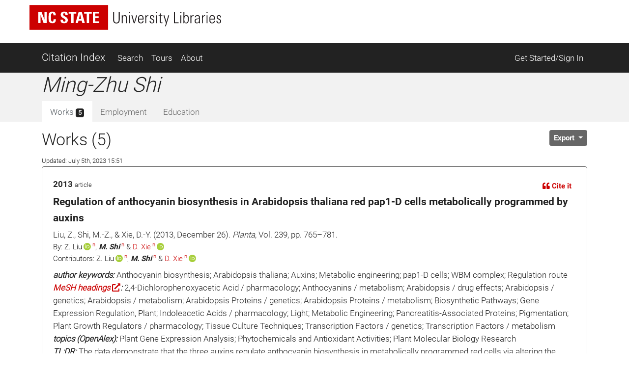

--- FILE ---
content_type: text/css
request_url: https://ci.lib.ncsu.edu/assets/application-ffc4df7096ed2dfc7d35bd2e6c02f9533eec43ea63582aa783bfd8801f7a49ca.css
body_size: 51608
content:
/*!
 * Slider for Bootstrap
 *
 * Copyright 2012 Stefan Petre
 * Licensed under the Apache License v2.0
 * http://www.apache.org/licenses/LICENSE-2.0
 *
 */@import url("https://fonts.googleapis.com/css2?family=Oswald:wght@500&display=swap");.slider{display:inline-block;vertical-align:middle;position:relative}.slider.slider-horizontal{width:210px;height:20px}.slider.slider-horizontal .slider-track{height:10px;width:100%;margin-top:-5px;top:50%;left:0}.slider.slider-horizontal .slider-selection{height:100%;top:0;bottom:0}.slider.slider-horizontal .slider-handle{margin-left:-10px;margin-top:-5px}.slider.slider-horizontal .slider-handle.triangle{border-width:0 10px 10px 10px;width:0;height:0;border-bottom-color:#0480be;margin-top:0}.slider.slider-vertical{height:210px;width:20px}.slider.slider-vertical .slider-track{width:10px;height:100%;margin-left:-5px;left:50%;top:0}.slider.slider-vertical .slider-selection{width:100%;left:0;top:0;bottom:0}.slider.slider-vertical .slider-handle{margin-left:-5px;margin-top:-10px}.slider.slider-vertical .slider-handle.triangle{border-width:10px 0 10px 10px;width:1px;height:1px;border-left-color:#0480be;margin-left:0}.slider input{display:none}.slider .tooltip-inner{white-space:nowrap}.slider-track{position:absolute;cursor:pointer;background-color:#f7f7f7;background-image:linear-gradient(to bottom, #f5f5f5, #f9f9f9);background-repeat:repeat-x;filter:progid:DXImageTransform.Microsoft.gradient(startColorstr='#fff5f5f5', endColorstr='#fff9f9f9', GradientType=0);box-shadow:inset 0 1px 2px rgba(0,0,0,0.1);border-radius:4px}.slider-selection{position:absolute;background-color:#f7f7f7;background-image:linear-gradient(to bottom, #f9f9f9, #f5f5f5);background-repeat:repeat-x;filter:progid:DXImageTransform.Microsoft.gradient(startColorstr='#fff9f9f9', endColorstr='#fff5f5f5', GradientType=0);box-shadow:inset 0 -1px 0 rgba(0,0,0,0.15);box-sizing:border-box;border-radius:4px}.slider-handle{position:absolute;width:20px;height:20px;background-color:#0e90d2;background-image:linear-gradient(to bottom, #149bdf, #0480be);background-repeat:repeat-x;filter:progid:DXImageTransform.Microsoft.gradient(startColorstr='#ff149bdf', endColorstr='#ff0480be', GradientType=0);box-shadow:inset 0 1px 0 rgba(255,255,255,0.2),0 1px 2px rgba(0,0,0,0.05);opacity:0.8;border:0px solid transparent}.slider-handle.round{border-radius:20px}.slider-handle.triangle{background:transparent none}form.range_limit{line-height:3}.range_limit .range-limit-input-group{max-width:350px;width:100% !important}.range_limit input.range_begin,.range_limit input.range_end{display:inline-block;width:4.5em}.limit_content .subsection{margin-top:0.5em}.hover_legend{padding:0.25em}.slider_js .slider-selection{background:#e8cfac}.slider_js .slider-horizontal{margin-left:5px;margin-right:5px}.chart_js .flot-x-axis{font-size:14px}.modal-body .view_larger{display:none}.js .distribution .facet-values{display:none}.modal-body .range_limit{justify-content:center}.view_larger{display:block;text-align:center}.range_limit .chart_js{min-height:80px;margin-left:-12px;margin-right:-14px}.chosen-container{position:relative;display:inline-block;vertical-align:middle;font-size:13px;-webkit-user-select:none;-moz-user-select:none;-ms-user-select:none;user-select:none}.chosen-container *{box-sizing:border-box}.chosen-container .chosen-drop{position:absolute;top:100%;z-index:1010;width:100%;border:1px solid #aaa;border-top:0;background:#fff;box-shadow:0 4px 5px rgba(0,0,0,0.15);clip:rect(0, 0, 0, 0);-webkit-clip-path:inset(100% 100%);clip-path:inset(100% 100%)}.chosen-container.chosen-with-drop .chosen-drop{clip:auto;-webkit-clip-path:none;clip-path:none}.chosen-container a{cursor:pointer}.chosen-container .search-choice .group-name,.chosen-container .chosen-single .group-name{margin-right:4px;overflow:hidden;white-space:nowrap;text-overflow:ellipsis;font-weight:normal;color:#999999}.chosen-container .search-choice .group-name:after,.chosen-container .chosen-single .group-name:after{content:":";padding-left:2px;vertical-align:top}.chosen-container-single .chosen-single{position:relative;display:block;overflow:hidden;padding:0 0 0 8px;height:25px;border:1px solid #aaa;border-radius:5px;background-color:#fff;background:linear-gradient(#fff 20%, #f6f6f6 50%, #eee 52%, #f4f4f4 100%);background-clip:padding-box;box-shadow:0 0 3px #fff inset,0 1px 1px rgba(0,0,0,0.1);color:#444;text-decoration:none;white-space:nowrap;line-height:24px}.chosen-container-single .chosen-default{color:#999}.chosen-container-single .chosen-single span{display:block;overflow:hidden;margin-right:26px;text-overflow:ellipsis;white-space:nowrap}.chosen-container-single .chosen-single-with-deselect span{margin-right:38px}.chosen-container-single .chosen-single abbr{position:absolute;top:6px;right:26px;display:block;width:12px;height:12px;background:url(/assets/chosen-sprite-a6a26a409c1368ffc6a7402b4549c3a13fec72831a95228a92b8dae3a8e7b17f.png) -42px 1px no-repeat;font-size:1px}.chosen-container-single .chosen-single abbr:hover{background-position:-42px -10px}.chosen-container-single.chosen-disabled .chosen-single abbr:hover{background-position:-42px -10px}.chosen-container-single .chosen-single div{position:absolute;top:0;right:0;display:block;width:18px;height:100%}.chosen-container-single .chosen-single div b{display:block;width:100%;height:100%;background:url(/assets/chosen-sprite-a6a26a409c1368ffc6a7402b4549c3a13fec72831a95228a92b8dae3a8e7b17f.png) no-repeat 0px 2px}.chosen-container-single .chosen-search{position:relative;z-index:1010;margin:0;padding:3px 4px;white-space:nowrap}.chosen-container-single .chosen-search input[type="text"]{margin:1px 0;padding:4px 20px 4px 5px;width:100%;height:auto;outline:0;border:1px solid #aaa;background:url(/assets/chosen-sprite-a6a26a409c1368ffc6a7402b4549c3a13fec72831a95228a92b8dae3a8e7b17f.png) no-repeat 100% -20px;font-size:1em;font-family:sans-serif;line-height:normal;border-radius:0}.chosen-container-single .chosen-drop{margin-top:-1px;border-radius:0 0 4px 4px;background-clip:padding-box}.chosen-container-single.chosen-container-single-nosearch .chosen-search{position:absolute;clip:rect(0, 0, 0, 0);-webkit-clip-path:inset(100% 100%);clip-path:inset(100% 100%)}.chosen-container .chosen-results{color:#444;position:relative;overflow-x:hidden;overflow-y:auto;margin:0 4px 4px 0;padding:0 0 0 4px;max-height:240px;-webkit-overflow-scrolling:touch}.chosen-container .chosen-results li{display:none;margin:0;padding:5px 6px;list-style:none;line-height:15px;word-wrap:break-word;-webkit-touch-callout:none}.chosen-container .chosen-results li.active-result{display:list-item;cursor:pointer}.chosen-container .chosen-results li.disabled-result{display:list-item;color:#ccc;cursor:default}.chosen-container .chosen-results li.highlighted{background-color:#3875d7;background-image:linear-gradient(#3875d7 20%, #2a62bc 90%);color:#fff}.chosen-container .chosen-results li.no-results{color:#777;display:list-item;background:#f4f4f4}.chosen-container .chosen-results li.group-result{display:list-item;font-weight:bold;cursor:default}.chosen-container .chosen-results li.group-option{padding-left:15px}.chosen-container .chosen-results li em{font-style:normal;text-decoration:underline}.chosen-container-multi .chosen-choices{position:relative;overflow:hidden;margin:0;padding:0 5px;width:100%;height:auto;border:1px solid #aaa;background-color:#fff;background-image:linear-gradient(#eee 1%, #fff 15%);cursor:text}.chosen-container-multi .chosen-choices li{float:left;list-style:none}.chosen-container-multi .chosen-choices li.search-field{margin:0;padding:0;white-space:nowrap}.chosen-container-multi .chosen-choices li.search-field input[type="text"]{margin:1px 0;padding:0;height:25px;outline:0;border:0 !important;background:transparent !important;box-shadow:none;color:#999;font-size:100%;font-family:sans-serif;line-height:normal;border-radius:0;width:25px}.chosen-container-multi .chosen-choices li.search-choice{position:relative;margin:3px 5px 3px 0;padding:3px 20px 3px 5px;border:1px solid #aaa;max-width:100%;border-radius:3px;background-color:#eeeeee;background-image:linear-gradient(#f4f4f4 20%, #f0f0f0 50%, #e8e8e8 52%, #eee 100%);background-size:100% 19px;background-repeat:repeat-x;background-clip:padding-box;box-shadow:0 0 2px #fff inset,0 1px 0 rgba(0,0,0,0.05);color:#333;line-height:13px;cursor:default}.chosen-container-multi .chosen-choices li.search-choice span{word-wrap:break-word}.chosen-container-multi .chosen-choices li.search-choice .search-choice-close{position:absolute;top:4px;right:3px;display:block;width:12px;height:12px;background:url(/assets/chosen-sprite-a6a26a409c1368ffc6a7402b4549c3a13fec72831a95228a92b8dae3a8e7b17f.png) -42px 1px no-repeat;font-size:1px}.chosen-container-multi .chosen-choices li.search-choice .search-choice-close:hover{background-position:-42px -10px}.chosen-container-multi .chosen-choices li.search-choice-disabled{padding-right:5px;border:1px solid #ccc;background-color:#e4e4e4;background-image:linear-gradient(#f4f4f4 20%, #f0f0f0 50%, #e8e8e8 52%, #eee 100%);color:#666}.chosen-container-multi .chosen-choices li.search-choice-focus{background:#d4d4d4}.chosen-container-multi .chosen-choices li.search-choice-focus .search-choice-close{background-position:-42px -10px}.chosen-container-multi .chosen-results{margin:0;padding:0}.chosen-container-multi .chosen-drop .result-selected{display:list-item;color:#ccc;cursor:default}.chosen-container-active .chosen-single{border:1px solid #5897fb;box-shadow:0 0 5px rgba(0,0,0,0.3)}.chosen-container-active.chosen-with-drop .chosen-single{border:1px solid #aaa;border-bottom-right-radius:0;border-bottom-left-radius:0;background-image:linear-gradient(#eee 20%, #fff 80%);box-shadow:0 1px 0 #fff inset}.chosen-container-active.chosen-with-drop .chosen-single div{border-left:none;background:transparent}.chosen-container-active.chosen-with-drop .chosen-single div b{background-position:-18px 2px}.chosen-container-active .chosen-choices{border:1px solid #5897fb;box-shadow:0 0 5px rgba(0,0,0,0.3)}.chosen-container-active .chosen-choices li.search-field input[type="text"]{color:#222 !important}.chosen-disabled{opacity:0.5 !important;cursor:default}.chosen-disabled .chosen-single{cursor:default}.chosen-disabled .chosen-choices .search-choice .search-choice-close{cursor:default}.chosen-rtl{text-align:right}.chosen-rtl .chosen-single{overflow:visible;padding:0 8px 0 0}.chosen-rtl .chosen-single span{margin-right:0;margin-left:26px;direction:rtl}.chosen-rtl .chosen-single-with-deselect span{margin-left:38px}.chosen-rtl .chosen-single div{right:auto;left:3px}.chosen-rtl .chosen-single abbr{right:auto;left:26px}.chosen-rtl .chosen-choices li{float:right}.chosen-rtl .chosen-choices li.search-field input[type="text"]{direction:rtl}.chosen-rtl .chosen-choices li.search-choice{margin:3px 5px 3px 0;padding:3px 5px 3px 19px}.chosen-rtl .chosen-choices li.search-choice .search-choice-close{right:auto;left:4px}.chosen-rtl.chosen-container-single .chosen-results{margin:0 0 4px 4px;padding:0 4px 0 0}.chosen-rtl .chosen-results li.group-option{padding-right:15px;padding-left:0}.chosen-rtl.chosen-container-active.chosen-with-drop .chosen-single div{border-right:none}.chosen-rtl .chosen-search input[type="text"]{padding:4px 5px 4px 20px;background:url(/assets/chosen-sprite-a6a26a409c1368ffc6a7402b4549c3a13fec72831a95228a92b8dae3a8e7b17f.png) no-repeat -30px -20px;direction:rtl}.chosen-rtl.chosen-container-single .chosen-single div b{background-position:6px 2px}.chosen-rtl.chosen-container-single.chosen-with-drop .chosen-single div b{background-position:-12px 2px}@media only screen and (-webkit-min-device-pixel-ratio: 1.5),only screen and (min-resolution: 144dpi),only screen and (min-resolution: 1.5dppx){.chosen-rtl .chosen-search input[type="text"],.chosen-container-single .chosen-single abbr,.chosen-container-single .chosen-single div b,.chosen-container-single .chosen-search input[type="text"],.chosen-container-multi .chosen-choices .search-choice .search-choice-close,.chosen-container .chosen-results-scroll-down span,.chosen-container .chosen-results-scroll-up span{background-image:url(/assets/chosen-sprite@2x-be41add909d902200f3b911d0f51f40524d0656ae32c24cb16a07d8bdf455554.png) !important;background-size:52px 37px !important;background-repeat:no-repeat !important}}/*!
 *  Font Awesome 4.7.0 by @davegandy - http://fontawesome.io - @fontawesome
 *  License - http://fontawesome.io/license (Font: SIL OFL 1.1, CSS: MIT License)
 */@font-face{font-family:'FontAwesome';src:url(/assets/fontawesome-webfont-ba552005a69e0718f70d36e302a2e4acecd2b78f75c3f3400cc89e363333959b.eot);src:url(/assets/fontawesome-webfont-ba552005a69e0718f70d36e302a2e4acecd2b78f75c3f3400cc89e363333959b.eot?#iefix) format("embedded-opentype"),url(/assets/fontawesome-webfont-ac74cbb8412a5dfe1d390d4cab45d2cd8ff2c8cbdb4028fdbd722b8000ab02a2.woff2) format("woff2"),url(/assets/fontawesome-webfont-2b3f99652c9934733b3a1d60ff063a614b9fbba7eb1475db8efedfff13f5b90f.woff) format("woff"),url(/assets/fontawesome-webfont-8a491d6a4f6495c578d1baf5c7a36d996b14c00c53b0381321d8f200e93fa758.ttf) format("truetype"),url(/assets/fontawesome-webfont-aa6363535bf716097069828f865d2520f7ef4e0f74cae6364f761dad9f4e47c8.svg#fontawesomeregular) format("svg");font-weight:normal;font-style:normal}.fa{display:inline-block;font:normal normal normal 14px/1 FontAwesome;font-size:inherit;text-rendering:auto;-webkit-font-smoothing:antialiased;-moz-osx-font-smoothing:grayscale}.fa-lg{font-size:1.33333333em;line-height:0.75em;vertical-align:-15%}.fa-2x{font-size:2em}.fa-3x{font-size:3em}.fa-4x{font-size:4em}.fa-5x{font-size:5em}.fa-fw{width:1.28571429em;text-align:center}.fa-ul{padding-left:0;margin-left:2.14285714em;list-style-type:none}.fa-ul>li{position:relative}.fa-li{position:absolute;left:-2.14285714em;width:2.14285714em;top:0.14285714em;text-align:center}.fa-li.fa-lg{left:-1.85714286em}.fa-border{padding:.2em .25em .15em;border:solid 0.08em #eeeeee;border-radius:.1em}.fa-pull-left{float:left}.fa-pull-right{float:right}.fa.fa-pull-left{margin-right:.3em}.fa.fa-pull-right{margin-left:.3em}.pull-right{float:right}.pull-left{float:left}.fa.pull-left{margin-right:.3em}.fa.pull-right{margin-left:.3em}.fa-spin{-webkit-animation:fa-spin 2s infinite linear;animation:fa-spin 2s infinite linear}.fa-pulse{-webkit-animation:fa-spin 1s infinite steps(8);animation:fa-spin 1s infinite steps(8)}@-webkit-keyframes fa-spin{0%{transform:rotate(0deg)}100%{transform:rotate(359deg)}}@keyframes fa-spin{0%{transform:rotate(0deg)}100%{transform:rotate(359deg)}}.fa-rotate-90{-ms-filter:"progid:DXImageTransform.Microsoft.BasicImage(rotation=1)";transform:rotate(90deg)}.fa-rotate-180{-ms-filter:"progid:DXImageTransform.Microsoft.BasicImage(rotation=2)";transform:rotate(180deg)}.fa-rotate-270{-ms-filter:"progid:DXImageTransform.Microsoft.BasicImage(rotation=3)";transform:rotate(270deg)}.fa-flip-horizontal{-ms-filter:"progid:DXImageTransform.Microsoft.BasicImage(rotation=0, mirror=1)";transform:scale(-1, 1)}.fa-flip-vertical{-ms-filter:"progid:DXImageTransform.Microsoft.BasicImage(rotation=2, mirror=1)";transform:scale(1, -1)}:root .fa-rotate-90,:root .fa-rotate-180,:root .fa-rotate-270,:root .fa-flip-horizontal,:root .fa-flip-vertical{filter:none}.fa-stack{position:relative;display:inline-block;width:2em;height:2em;line-height:2em;vertical-align:middle}.fa-stack-1x,.fa-stack-2x{position:absolute;left:0;width:100%;text-align:center}.fa-stack-1x{line-height:inherit}.fa-stack-2x{font-size:2em}.fa-inverse{color:#ffffff}.fa-glass:before{content:"\f000"}.fa-music:before{content:"\f001"}.fa-search:before{content:"\f002"}.fa-envelope-o:before{content:"\f003"}.fa-heart:before{content:"\f004"}.fa-star:before{content:"\f005"}.fa-star-o:before{content:"\f006"}.fa-user:before{content:"\f007"}.fa-film:before{content:"\f008"}.fa-th-large:before{content:"\f009"}.fa-th:before{content:"\f00a"}.fa-th-list:before{content:"\f00b"}.fa-check:before{content:"\f00c"}.fa-remove:before,.fa-close:before,.fa-times:before{content:"\f00d"}.fa-search-plus:before{content:"\f00e"}.fa-search-minus:before{content:"\f010"}.fa-power-off:before{content:"\f011"}.fa-signal:before{content:"\f012"}.fa-gear:before,.fa-cog:before{content:"\f013"}.fa-trash-o:before{content:"\f014"}.fa-home:before{content:"\f015"}.fa-file-o:before{content:"\f016"}.fa-clock-o:before{content:"\f017"}.fa-road:before{content:"\f018"}.fa-download:before{content:"\f019"}.fa-arrow-circle-o-down:before{content:"\f01a"}.fa-arrow-circle-o-up:before{content:"\f01b"}.fa-inbox:before{content:"\f01c"}.fa-play-circle-o:before{content:"\f01d"}.fa-rotate-right:before,.fa-repeat:before{content:"\f01e"}.fa-refresh:before{content:"\f021"}.fa-list-alt:before{content:"\f022"}.fa-lock:before{content:"\f023"}.fa-flag:before{content:"\f024"}.fa-headphones:before{content:"\f025"}.fa-volume-off:before{content:"\f026"}.fa-volume-down:before{content:"\f027"}.fa-volume-up:before{content:"\f028"}.fa-qrcode:before{content:"\f029"}.fa-barcode:before{content:"\f02a"}.fa-tag:before{content:"\f02b"}.fa-tags:before{content:"\f02c"}.fa-book:before{content:"\f02d"}.fa-bookmark:before{content:"\f02e"}.fa-print:before{content:"\f02f"}.fa-camera:before{content:"\f030"}.fa-font:before{content:"\f031"}.fa-bold:before{content:"\f032"}.fa-italic:before{content:"\f033"}.fa-text-height:before{content:"\f034"}.fa-text-width:before{content:"\f035"}.fa-align-left:before{content:"\f036"}.fa-align-center:before{content:"\f037"}.fa-align-right:before{content:"\f038"}.fa-align-justify:before{content:"\f039"}.fa-list:before{content:"\f03a"}.fa-dedent:before,.fa-outdent:before{content:"\f03b"}.fa-indent:before{content:"\f03c"}.fa-video-camera:before{content:"\f03d"}.fa-photo:before,.fa-image:before,.fa-picture-o:before{content:"\f03e"}.fa-pencil:before{content:"\f040"}.fa-map-marker:before{content:"\f041"}.fa-adjust:before{content:"\f042"}.fa-tint:before{content:"\f043"}.fa-edit:before,.fa-pencil-square-o:before{content:"\f044"}.fa-share-square-o:before{content:"\f045"}.fa-check-square-o:before{content:"\f046"}.fa-arrows:before{content:"\f047"}.fa-step-backward:before{content:"\f048"}.fa-fast-backward:before{content:"\f049"}.fa-backward:before{content:"\f04a"}.fa-play:before{content:"\f04b"}.fa-pause:before{content:"\f04c"}.fa-stop:before{content:"\f04d"}.fa-forward:before{content:"\f04e"}.fa-fast-forward:before{content:"\f050"}.fa-step-forward:before{content:"\f051"}.fa-eject:before{content:"\f052"}.fa-chevron-left:before{content:"\f053"}.fa-chevron-right:before{content:"\f054"}.fa-plus-circle:before{content:"\f055"}.fa-minus-circle:before{content:"\f056"}.fa-times-circle:before{content:"\f057"}.fa-check-circle:before{content:"\f058"}.fa-question-circle:before{content:"\f059"}.fa-info-circle:before{content:"\f05a"}.fa-crosshairs:before{content:"\f05b"}.fa-times-circle-o:before{content:"\f05c"}.fa-check-circle-o:before{content:"\f05d"}.fa-ban:before{content:"\f05e"}.fa-arrow-left:before{content:"\f060"}.fa-arrow-right:before{content:"\f061"}.fa-arrow-up:before{content:"\f062"}.fa-arrow-down:before{content:"\f063"}.fa-mail-forward:before,.fa-share:before{content:"\f064"}.fa-expand:before{content:"\f065"}.fa-compress:before{content:"\f066"}.fa-plus:before{content:"\f067"}.fa-minus:before{content:"\f068"}.fa-asterisk:before{content:"\f069"}.fa-exclamation-circle:before{content:"\f06a"}.fa-gift:before{content:"\f06b"}.fa-leaf:before{content:"\f06c"}.fa-fire:before{content:"\f06d"}.fa-eye:before{content:"\f06e"}.fa-eye-slash:before{content:"\f070"}.fa-warning:before,.fa-exclamation-triangle:before{content:"\f071"}.fa-plane:before{content:"\f072"}.fa-calendar:before{content:"\f073"}.fa-random:before{content:"\f074"}.fa-comment:before{content:"\f075"}.fa-magnet:before{content:"\f076"}.fa-chevron-up:before{content:"\f077"}.fa-chevron-down:before{content:"\f078"}.fa-retweet:before{content:"\f079"}.fa-shopping-cart:before{content:"\f07a"}.fa-folder:before{content:"\f07b"}.fa-folder-open:before{content:"\f07c"}.fa-arrows-v:before{content:"\f07d"}.fa-arrows-h:before{content:"\f07e"}.fa-bar-chart-o:before,.fa-bar-chart:before{content:"\f080"}.fa-twitter-square:before{content:"\f081"}.fa-facebook-square:before{content:"\f082"}.fa-camera-retro:before{content:"\f083"}.fa-key:before{content:"\f084"}.fa-gears:before,.fa-cogs:before{content:"\f085"}.fa-comments:before{content:"\f086"}.fa-thumbs-o-up:before{content:"\f087"}.fa-thumbs-o-down:before{content:"\f088"}.fa-star-half:before{content:"\f089"}.fa-heart-o:before{content:"\f08a"}.fa-sign-out:before{content:"\f08b"}.fa-linkedin-square:before{content:"\f08c"}.fa-thumb-tack:before{content:"\f08d"}.fa-external-link:before{content:"\f08e"}.fa-sign-in:before{content:"\f090"}.fa-trophy:before{content:"\f091"}.fa-github-square:before{content:"\f092"}.fa-upload:before{content:"\f093"}.fa-lemon-o:before{content:"\f094"}.fa-phone:before{content:"\f095"}.fa-square-o:before{content:"\f096"}.fa-bookmark-o:before{content:"\f097"}.fa-phone-square:before{content:"\f098"}.fa-twitter:before{content:"\f099"}.fa-facebook-f:before,.fa-facebook:before{content:"\f09a"}.fa-github:before{content:"\f09b"}.fa-unlock:before{content:"\f09c"}.fa-credit-card:before{content:"\f09d"}.fa-feed:before,.fa-rss:before{content:"\f09e"}.fa-hdd-o:before{content:"\f0a0"}.fa-bullhorn:before{content:"\f0a1"}.fa-bell:before{content:"\f0f3"}.fa-certificate:before{content:"\f0a3"}.fa-hand-o-right:before{content:"\f0a4"}.fa-hand-o-left:before{content:"\f0a5"}.fa-hand-o-up:before{content:"\f0a6"}.fa-hand-o-down:before{content:"\f0a7"}.fa-arrow-circle-left:before{content:"\f0a8"}.fa-arrow-circle-right:before{content:"\f0a9"}.fa-arrow-circle-up:before{content:"\f0aa"}.fa-arrow-circle-down:before{content:"\f0ab"}.fa-globe:before{content:"\f0ac"}.fa-wrench:before{content:"\f0ad"}.fa-tasks:before{content:"\f0ae"}.fa-filter:before{content:"\f0b0"}.fa-briefcase:before{content:"\f0b1"}.fa-arrows-alt:before{content:"\f0b2"}.fa-group:before,.fa-users:before{content:"\f0c0"}.fa-chain:before,.fa-link:before{content:"\f0c1"}.fa-cloud:before{content:"\f0c2"}.fa-flask:before{content:"\f0c3"}.fa-cut:before,.fa-scissors:before{content:"\f0c4"}.fa-copy:before,.fa-files-o:before{content:"\f0c5"}.fa-paperclip:before{content:"\f0c6"}.fa-save:before,.fa-floppy-o:before{content:"\f0c7"}.fa-square:before{content:"\f0c8"}.fa-navicon:before,.fa-reorder:before,.fa-bars:before{content:"\f0c9"}.fa-list-ul:before{content:"\f0ca"}.fa-list-ol:before{content:"\f0cb"}.fa-strikethrough:before{content:"\f0cc"}.fa-underline:before{content:"\f0cd"}.fa-table:before{content:"\f0ce"}.fa-magic:before{content:"\f0d0"}.fa-truck:before{content:"\f0d1"}.fa-pinterest:before{content:"\f0d2"}.fa-pinterest-square:before{content:"\f0d3"}.fa-google-plus-square:before{content:"\f0d4"}.fa-google-plus:before{content:"\f0d5"}.fa-money:before{content:"\f0d6"}.fa-caret-down:before{content:"\f0d7"}.fa-caret-up:before{content:"\f0d8"}.fa-caret-left:before{content:"\f0d9"}.fa-caret-right:before{content:"\f0da"}.fa-columns:before{content:"\f0db"}.fa-unsorted:before,.fa-sort:before{content:"\f0dc"}.fa-sort-down:before,.fa-sort-desc:before{content:"\f0dd"}.fa-sort-up:before,.fa-sort-asc:before{content:"\f0de"}.fa-envelope:before{content:"\f0e0"}.fa-linkedin:before{content:"\f0e1"}.fa-rotate-left:before,.fa-undo:before{content:"\f0e2"}.fa-legal:before,.fa-gavel:before{content:"\f0e3"}.fa-dashboard:before,.fa-tachometer:before{content:"\f0e4"}.fa-comment-o:before{content:"\f0e5"}.fa-comments-o:before{content:"\f0e6"}.fa-flash:before,.fa-bolt:before{content:"\f0e7"}.fa-sitemap:before{content:"\f0e8"}.fa-umbrella:before{content:"\f0e9"}.fa-paste:before,.fa-clipboard:before{content:"\f0ea"}.fa-lightbulb-o:before{content:"\f0eb"}.fa-exchange:before{content:"\f0ec"}.fa-cloud-download:before{content:"\f0ed"}.fa-cloud-upload:before{content:"\f0ee"}.fa-user-md:before{content:"\f0f0"}.fa-stethoscope:before{content:"\f0f1"}.fa-suitcase:before{content:"\f0f2"}.fa-bell-o:before{content:"\f0a2"}.fa-coffee:before{content:"\f0f4"}.fa-cutlery:before{content:"\f0f5"}.fa-file-text-o:before{content:"\f0f6"}.fa-building-o:before{content:"\f0f7"}.fa-hospital-o:before{content:"\f0f8"}.fa-ambulance:before{content:"\f0f9"}.fa-medkit:before{content:"\f0fa"}.fa-fighter-jet:before{content:"\f0fb"}.fa-beer:before{content:"\f0fc"}.fa-h-square:before{content:"\f0fd"}.fa-plus-square:before{content:"\f0fe"}.fa-angle-double-left:before{content:"\f100"}.fa-angle-double-right:before{content:"\f101"}.fa-angle-double-up:before{content:"\f102"}.fa-angle-double-down:before{content:"\f103"}.fa-angle-left:before{content:"\f104"}.fa-angle-right:before{content:"\f105"}.fa-angle-up:before{content:"\f106"}.fa-angle-down:before{content:"\f107"}.fa-desktop:before{content:"\f108"}.fa-laptop:before{content:"\f109"}.fa-tablet:before{content:"\f10a"}.fa-mobile-phone:before,.fa-mobile:before{content:"\f10b"}.fa-circle-o:before{content:"\f10c"}.fa-quote-left:before{content:"\f10d"}.fa-quote-right:before{content:"\f10e"}.fa-spinner:before{content:"\f110"}.fa-circle:before{content:"\f111"}.fa-mail-reply:before,.fa-reply:before{content:"\f112"}.fa-github-alt:before{content:"\f113"}.fa-folder-o:before{content:"\f114"}.fa-folder-open-o:before{content:"\f115"}.fa-smile-o:before{content:"\f118"}.fa-frown-o:before{content:"\f119"}.fa-meh-o:before{content:"\f11a"}.fa-gamepad:before{content:"\f11b"}.fa-keyboard-o:before{content:"\f11c"}.fa-flag-o:before{content:"\f11d"}.fa-flag-checkered:before{content:"\f11e"}.fa-terminal:before{content:"\f120"}.fa-code:before{content:"\f121"}.fa-mail-reply-all:before,.fa-reply-all:before{content:"\f122"}.fa-star-half-empty:before,.fa-star-half-full:before,.fa-star-half-o:before{content:"\f123"}.fa-location-arrow:before{content:"\f124"}.fa-crop:before{content:"\f125"}.fa-code-fork:before{content:"\f126"}.fa-unlink:before,.fa-chain-broken:before{content:"\f127"}.fa-question:before{content:"\f128"}.fa-info:before{content:"\f129"}.fa-exclamation:before{content:"\f12a"}.fa-superscript:before{content:"\f12b"}.fa-subscript:before{content:"\f12c"}.fa-eraser:before{content:"\f12d"}.fa-puzzle-piece:before{content:"\f12e"}.fa-microphone:before{content:"\f130"}.fa-microphone-slash:before{content:"\f131"}.fa-shield:before{content:"\f132"}.fa-calendar-o:before{content:"\f133"}.fa-fire-extinguisher:before{content:"\f134"}.fa-rocket:before{content:"\f135"}.fa-maxcdn:before{content:"\f136"}.fa-chevron-circle-left:before{content:"\f137"}.fa-chevron-circle-right:before{content:"\f138"}.fa-chevron-circle-up:before{content:"\f139"}.fa-chevron-circle-down:before{content:"\f13a"}.fa-html5:before{content:"\f13b"}.fa-css3:before{content:"\f13c"}.fa-anchor:before{content:"\f13d"}.fa-unlock-alt:before{content:"\f13e"}.fa-bullseye:before{content:"\f140"}.fa-ellipsis-h:before{content:"\f141"}.fa-ellipsis-v:before{content:"\f142"}.fa-rss-square:before{content:"\f143"}.fa-play-circle:before{content:"\f144"}.fa-ticket:before{content:"\f145"}.fa-minus-square:before{content:"\f146"}.fa-minus-square-o:before{content:"\f147"}.fa-level-up:before{content:"\f148"}.fa-level-down:before{content:"\f149"}.fa-check-square:before{content:"\f14a"}.fa-pencil-square:before{content:"\f14b"}.fa-external-link-square:before{content:"\f14c"}.fa-share-square:before{content:"\f14d"}.fa-compass:before{content:"\f14e"}.fa-toggle-down:before,.fa-caret-square-o-down:before{content:"\f150"}.fa-toggle-up:before,.fa-caret-square-o-up:before{content:"\f151"}.fa-toggle-right:before,.fa-caret-square-o-right:before{content:"\f152"}.fa-euro:before,.fa-eur:before{content:"\f153"}.fa-gbp:before{content:"\f154"}.fa-dollar:before,.fa-usd:before{content:"\f155"}.fa-rupee:before,.fa-inr:before{content:"\f156"}.fa-cny:before,.fa-rmb:before,.fa-yen:before,.fa-jpy:before{content:"\f157"}.fa-ruble:before,.fa-rouble:before,.fa-rub:before{content:"\f158"}.fa-won:before,.fa-krw:before{content:"\f159"}.fa-bitcoin:before,.fa-btc:before{content:"\f15a"}.fa-file:before{content:"\f15b"}.fa-file-text:before{content:"\f15c"}.fa-sort-alpha-asc:before{content:"\f15d"}.fa-sort-alpha-desc:before{content:"\f15e"}.fa-sort-amount-asc:before{content:"\f160"}.fa-sort-amount-desc:before{content:"\f161"}.fa-sort-numeric-asc:before{content:"\f162"}.fa-sort-numeric-desc:before{content:"\f163"}.fa-thumbs-up:before{content:"\f164"}.fa-thumbs-down:before{content:"\f165"}.fa-youtube-square:before{content:"\f166"}.fa-youtube:before{content:"\f167"}.fa-xing:before{content:"\f168"}.fa-xing-square:before{content:"\f169"}.fa-youtube-play:before{content:"\f16a"}.fa-dropbox:before{content:"\f16b"}.fa-stack-overflow:before{content:"\f16c"}.fa-instagram:before{content:"\f16d"}.fa-flickr:before{content:"\f16e"}.fa-adn:before{content:"\f170"}.fa-bitbucket:before{content:"\f171"}.fa-bitbucket-square:before{content:"\f172"}.fa-tumblr:before{content:"\f173"}.fa-tumblr-square:before{content:"\f174"}.fa-long-arrow-down:before{content:"\f175"}.fa-long-arrow-up:before{content:"\f176"}.fa-long-arrow-left:before{content:"\f177"}.fa-long-arrow-right:before{content:"\f178"}.fa-apple:before{content:"\f179"}.fa-windows:before{content:"\f17a"}.fa-android:before{content:"\f17b"}.fa-linux:before{content:"\f17c"}.fa-dribbble:before{content:"\f17d"}.fa-skype:before{content:"\f17e"}.fa-foursquare:before{content:"\f180"}.fa-trello:before{content:"\f181"}.fa-female:before{content:"\f182"}.fa-male:before{content:"\f183"}.fa-gittip:before,.fa-gratipay:before{content:"\f184"}.fa-sun-o:before{content:"\f185"}.fa-moon-o:before{content:"\f186"}.fa-archive:before{content:"\f187"}.fa-bug:before{content:"\f188"}.fa-vk:before{content:"\f189"}.fa-weibo:before{content:"\f18a"}.fa-renren:before{content:"\f18b"}.fa-pagelines:before{content:"\f18c"}.fa-stack-exchange:before{content:"\f18d"}.fa-arrow-circle-o-right:before{content:"\f18e"}.fa-arrow-circle-o-left:before{content:"\f190"}.fa-toggle-left:before,.fa-caret-square-o-left:before{content:"\f191"}.fa-dot-circle-o:before{content:"\f192"}.fa-wheelchair:before{content:"\f193"}.fa-vimeo-square:before{content:"\f194"}.fa-turkish-lira:before,.fa-try:before{content:"\f195"}.fa-plus-square-o:before{content:"\f196"}.fa-space-shuttle:before{content:"\f197"}.fa-slack:before{content:"\f198"}.fa-envelope-square:before{content:"\f199"}.fa-wordpress:before{content:"\f19a"}.fa-openid:before{content:"\f19b"}.fa-institution:before,.fa-bank:before,.fa-university:before{content:"\f19c"}.fa-mortar-board:before,.fa-graduation-cap:before{content:"\f19d"}.fa-yahoo:before{content:"\f19e"}.fa-google:before{content:"\f1a0"}.fa-reddit:before{content:"\f1a1"}.fa-reddit-square:before{content:"\f1a2"}.fa-stumbleupon-circle:before{content:"\f1a3"}.fa-stumbleupon:before{content:"\f1a4"}.fa-delicious:before{content:"\f1a5"}.fa-digg:before{content:"\f1a6"}.fa-pied-piper-pp:before{content:"\f1a7"}.fa-pied-piper-alt:before{content:"\f1a8"}.fa-drupal:before{content:"\f1a9"}.fa-joomla:before{content:"\f1aa"}.fa-language:before{content:"\f1ab"}.fa-fax:before{content:"\f1ac"}.fa-building:before{content:"\f1ad"}.fa-child:before{content:"\f1ae"}.fa-paw:before{content:"\f1b0"}.fa-spoon:before{content:"\f1b1"}.fa-cube:before{content:"\f1b2"}.fa-cubes:before{content:"\f1b3"}.fa-behance:before{content:"\f1b4"}.fa-behance-square:before{content:"\f1b5"}.fa-steam:before{content:"\f1b6"}.fa-steam-square:before{content:"\f1b7"}.fa-recycle:before{content:"\f1b8"}.fa-automobile:before,.fa-car:before{content:"\f1b9"}.fa-cab:before,.fa-taxi:before{content:"\f1ba"}.fa-tree:before{content:"\f1bb"}.fa-spotify:before{content:"\f1bc"}.fa-deviantart:before{content:"\f1bd"}.fa-soundcloud:before{content:"\f1be"}.fa-database:before{content:"\f1c0"}.fa-file-pdf-o:before{content:"\f1c1"}.fa-file-word-o:before{content:"\f1c2"}.fa-file-excel-o:before{content:"\f1c3"}.fa-file-powerpoint-o:before{content:"\f1c4"}.fa-file-photo-o:before,.fa-file-picture-o:before,.fa-file-image-o:before{content:"\f1c5"}.fa-file-zip-o:before,.fa-file-archive-o:before{content:"\f1c6"}.fa-file-sound-o:before,.fa-file-audio-o:before{content:"\f1c7"}.fa-file-movie-o:before,.fa-file-video-o:before{content:"\f1c8"}.fa-file-code-o:before{content:"\f1c9"}.fa-vine:before{content:"\f1ca"}.fa-codepen:before{content:"\f1cb"}.fa-jsfiddle:before{content:"\f1cc"}.fa-life-bouy:before,.fa-life-buoy:before,.fa-life-saver:before,.fa-support:before,.fa-life-ring:before{content:"\f1cd"}.fa-circle-o-notch:before{content:"\f1ce"}.fa-ra:before,.fa-resistance:before,.fa-rebel:before{content:"\f1d0"}.fa-ge:before,.fa-empire:before{content:"\f1d1"}.fa-git-square:before{content:"\f1d2"}.fa-git:before{content:"\f1d3"}.fa-y-combinator-square:before,.fa-yc-square:before,.fa-hacker-news:before{content:"\f1d4"}.fa-tencent-weibo:before{content:"\f1d5"}.fa-qq:before{content:"\f1d6"}.fa-wechat:before,.fa-weixin:before{content:"\f1d7"}.fa-send:before,.fa-paper-plane:before{content:"\f1d8"}.fa-send-o:before,.fa-paper-plane-o:before{content:"\f1d9"}.fa-history:before{content:"\f1da"}.fa-circle-thin:before{content:"\f1db"}.fa-header:before{content:"\f1dc"}.fa-paragraph:before{content:"\f1dd"}.fa-sliders:before{content:"\f1de"}.fa-share-alt:before{content:"\f1e0"}.fa-share-alt-square:before{content:"\f1e1"}.fa-bomb:before{content:"\f1e2"}.fa-soccer-ball-o:before,.fa-futbol-o:before{content:"\f1e3"}.fa-tty:before{content:"\f1e4"}.fa-binoculars:before{content:"\f1e5"}.fa-plug:before{content:"\f1e6"}.fa-slideshare:before{content:"\f1e7"}.fa-twitch:before{content:"\f1e8"}.fa-yelp:before{content:"\f1e9"}.fa-newspaper-o:before{content:"\f1ea"}.fa-wifi:before{content:"\f1eb"}.fa-calculator:before{content:"\f1ec"}.fa-paypal:before{content:"\f1ed"}.fa-google-wallet:before{content:"\f1ee"}.fa-cc-visa:before{content:"\f1f0"}.fa-cc-mastercard:before{content:"\f1f1"}.fa-cc-discover:before{content:"\f1f2"}.fa-cc-amex:before{content:"\f1f3"}.fa-cc-paypal:before{content:"\f1f4"}.fa-cc-stripe:before{content:"\f1f5"}.fa-bell-slash:before{content:"\f1f6"}.fa-bell-slash-o:before{content:"\f1f7"}.fa-trash:before{content:"\f1f8"}.fa-copyright:before{content:"\f1f9"}.fa-at:before{content:"\f1fa"}.fa-eyedropper:before{content:"\f1fb"}.fa-paint-brush:before{content:"\f1fc"}.fa-birthday-cake:before{content:"\f1fd"}.fa-area-chart:before{content:"\f1fe"}.fa-pie-chart:before{content:"\f200"}.fa-line-chart:before{content:"\f201"}.fa-lastfm:before{content:"\f202"}.fa-lastfm-square:before{content:"\f203"}.fa-toggle-off:before{content:"\f204"}.fa-toggle-on:before{content:"\f205"}.fa-bicycle:before{content:"\f206"}.fa-bus:before{content:"\f207"}.fa-ioxhost:before{content:"\f208"}.fa-angellist:before{content:"\f209"}.fa-cc:before{content:"\f20a"}.fa-shekel:before,.fa-sheqel:before,.fa-ils:before{content:"\f20b"}.fa-meanpath:before{content:"\f20c"}.fa-buysellads:before{content:"\f20d"}.fa-connectdevelop:before{content:"\f20e"}.fa-dashcube:before{content:"\f210"}.fa-forumbee:before{content:"\f211"}.fa-leanpub:before{content:"\f212"}.fa-sellsy:before{content:"\f213"}.fa-shirtsinbulk:before{content:"\f214"}.fa-simplybuilt:before{content:"\f215"}.fa-skyatlas:before{content:"\f216"}.fa-cart-plus:before{content:"\f217"}.fa-cart-arrow-down:before{content:"\f218"}.fa-diamond:before{content:"\f219"}.fa-ship:before{content:"\f21a"}.fa-user-secret:before{content:"\f21b"}.fa-motorcycle:before{content:"\f21c"}.fa-street-view:before{content:"\f21d"}.fa-heartbeat:before{content:"\f21e"}.fa-venus:before{content:"\f221"}.fa-mars:before{content:"\f222"}.fa-mercury:before{content:"\f223"}.fa-intersex:before,.fa-transgender:before{content:"\f224"}.fa-transgender-alt:before{content:"\f225"}.fa-venus-double:before{content:"\f226"}.fa-mars-double:before{content:"\f227"}.fa-venus-mars:before{content:"\f228"}.fa-mars-stroke:before{content:"\f229"}.fa-mars-stroke-v:before{content:"\f22a"}.fa-mars-stroke-h:before{content:"\f22b"}.fa-neuter:before{content:"\f22c"}.fa-genderless:before{content:"\f22d"}.fa-facebook-official:before{content:"\f230"}.fa-pinterest-p:before{content:"\f231"}.fa-whatsapp:before{content:"\f232"}.fa-server:before{content:"\f233"}.fa-user-plus:before{content:"\f234"}.fa-user-times:before{content:"\f235"}.fa-hotel:before,.fa-bed:before{content:"\f236"}.fa-viacoin:before{content:"\f237"}.fa-train:before{content:"\f238"}.fa-subway:before{content:"\f239"}.fa-medium:before{content:"\f23a"}.fa-yc:before,.fa-y-combinator:before{content:"\f23b"}.fa-optin-monster:before{content:"\f23c"}.fa-opencart:before{content:"\f23d"}.fa-expeditedssl:before{content:"\f23e"}.fa-battery-4:before,.fa-battery:before,.fa-battery-full:before{content:"\f240"}.fa-battery-3:before,.fa-battery-three-quarters:before{content:"\f241"}.fa-battery-2:before,.fa-battery-half:before{content:"\f242"}.fa-battery-1:before,.fa-battery-quarter:before{content:"\f243"}.fa-battery-0:before,.fa-battery-empty:before{content:"\f244"}.fa-mouse-pointer:before{content:"\f245"}.fa-i-cursor:before{content:"\f246"}.fa-object-group:before{content:"\f247"}.fa-object-ungroup:before{content:"\f248"}.fa-sticky-note:before{content:"\f249"}.fa-sticky-note-o:before{content:"\f24a"}.fa-cc-jcb:before{content:"\f24b"}.fa-cc-diners-club:before{content:"\f24c"}.fa-clone:before{content:"\f24d"}.fa-balance-scale:before{content:"\f24e"}.fa-hourglass-o:before{content:"\f250"}.fa-hourglass-1:before,.fa-hourglass-start:before{content:"\f251"}.fa-hourglass-2:before,.fa-hourglass-half:before{content:"\f252"}.fa-hourglass-3:before,.fa-hourglass-end:before{content:"\f253"}.fa-hourglass:before{content:"\f254"}.fa-hand-grab-o:before,.fa-hand-rock-o:before{content:"\f255"}.fa-hand-stop-o:before,.fa-hand-paper-o:before{content:"\f256"}.fa-hand-scissors-o:before{content:"\f257"}.fa-hand-lizard-o:before{content:"\f258"}.fa-hand-spock-o:before{content:"\f259"}.fa-hand-pointer-o:before{content:"\f25a"}.fa-hand-peace-o:before{content:"\f25b"}.fa-trademark:before{content:"\f25c"}.fa-registered:before{content:"\f25d"}.fa-creative-commons:before{content:"\f25e"}.fa-gg:before{content:"\f260"}.fa-gg-circle:before{content:"\f261"}.fa-tripadvisor:before{content:"\f262"}.fa-odnoklassniki:before{content:"\f263"}.fa-odnoklassniki-square:before{content:"\f264"}.fa-get-pocket:before{content:"\f265"}.fa-wikipedia-w:before{content:"\f266"}.fa-safari:before{content:"\f267"}.fa-chrome:before{content:"\f268"}.fa-firefox:before{content:"\f269"}.fa-opera:before{content:"\f26a"}.fa-internet-explorer:before{content:"\f26b"}.fa-tv:before,.fa-television:before{content:"\f26c"}.fa-contao:before{content:"\f26d"}.fa-500px:before{content:"\f26e"}.fa-amazon:before{content:"\f270"}.fa-calendar-plus-o:before{content:"\f271"}.fa-calendar-minus-o:before{content:"\f272"}.fa-calendar-times-o:before{content:"\f273"}.fa-calendar-check-o:before{content:"\f274"}.fa-industry:before{content:"\f275"}.fa-map-pin:before{content:"\f276"}.fa-map-signs:before{content:"\f277"}.fa-map-o:before{content:"\f278"}.fa-map:before{content:"\f279"}.fa-commenting:before{content:"\f27a"}.fa-commenting-o:before{content:"\f27b"}.fa-houzz:before{content:"\f27c"}.fa-vimeo:before{content:"\f27d"}.fa-black-tie:before{content:"\f27e"}.fa-fonticons:before{content:"\f280"}.fa-reddit-alien:before{content:"\f281"}.fa-edge:before{content:"\f282"}.fa-credit-card-alt:before{content:"\f283"}.fa-codiepie:before{content:"\f284"}.fa-modx:before{content:"\f285"}.fa-fort-awesome:before{content:"\f286"}.fa-usb:before{content:"\f287"}.fa-product-hunt:before{content:"\f288"}.fa-mixcloud:before{content:"\f289"}.fa-scribd:before{content:"\f28a"}.fa-pause-circle:before{content:"\f28b"}.fa-pause-circle-o:before{content:"\f28c"}.fa-stop-circle:before{content:"\f28d"}.fa-stop-circle-o:before{content:"\f28e"}.fa-shopping-bag:before{content:"\f290"}.fa-shopping-basket:before{content:"\f291"}.fa-hashtag:before{content:"\f292"}.fa-bluetooth:before{content:"\f293"}.fa-bluetooth-b:before{content:"\f294"}.fa-percent:before{content:"\f295"}.fa-gitlab:before{content:"\f296"}.fa-wpbeginner:before{content:"\f297"}.fa-wpforms:before{content:"\f298"}.fa-envira:before{content:"\f299"}.fa-universal-access:before{content:"\f29a"}.fa-wheelchair-alt:before{content:"\f29b"}.fa-question-circle-o:before{content:"\f29c"}.fa-blind:before{content:"\f29d"}.fa-audio-description:before{content:"\f29e"}.fa-volume-control-phone:before{content:"\f2a0"}.fa-braille:before{content:"\f2a1"}.fa-assistive-listening-systems:before{content:"\f2a2"}.fa-asl-interpreting:before,.fa-american-sign-language-interpreting:before{content:"\f2a3"}.fa-deafness:before,.fa-hard-of-hearing:before,.fa-deaf:before{content:"\f2a4"}.fa-glide:before{content:"\f2a5"}.fa-glide-g:before{content:"\f2a6"}.fa-signing:before,.fa-sign-language:before{content:"\f2a7"}.fa-low-vision:before{content:"\f2a8"}.fa-viadeo:before{content:"\f2a9"}.fa-viadeo-square:before{content:"\f2aa"}.fa-snapchat:before{content:"\f2ab"}.fa-snapchat-ghost:before{content:"\f2ac"}.fa-snapchat-square:before{content:"\f2ad"}.fa-pied-piper:before{content:"\f2ae"}.fa-first-order:before{content:"\f2b0"}.fa-yoast:before{content:"\f2b1"}.fa-themeisle:before{content:"\f2b2"}.fa-google-plus-circle:before,.fa-google-plus-official:before{content:"\f2b3"}.fa-fa:before,.fa-font-awesome:before{content:"\f2b4"}.fa-handshake-o:before{content:"\f2b5"}.fa-envelope-open:before{content:"\f2b6"}.fa-envelope-open-o:before{content:"\f2b7"}.fa-linode:before{content:"\f2b8"}.fa-address-book:before{content:"\f2b9"}.fa-address-book-o:before{content:"\f2ba"}.fa-vcard:before,.fa-address-card:before{content:"\f2bb"}.fa-vcard-o:before,.fa-address-card-o:before{content:"\f2bc"}.fa-user-circle:before{content:"\f2bd"}.fa-user-circle-o:before{content:"\f2be"}.fa-user-o:before{content:"\f2c0"}.fa-id-badge:before{content:"\f2c1"}.fa-drivers-license:before,.fa-id-card:before{content:"\f2c2"}.fa-drivers-license-o:before,.fa-id-card-o:before{content:"\f2c3"}.fa-quora:before{content:"\f2c4"}.fa-free-code-camp:before{content:"\f2c5"}.fa-telegram:before{content:"\f2c6"}.fa-thermometer-4:before,.fa-thermometer:before,.fa-thermometer-full:before{content:"\f2c7"}.fa-thermometer-3:before,.fa-thermometer-three-quarters:before{content:"\f2c8"}.fa-thermometer-2:before,.fa-thermometer-half:before{content:"\f2c9"}.fa-thermometer-1:before,.fa-thermometer-quarter:before{content:"\f2ca"}.fa-thermometer-0:before,.fa-thermometer-empty:before{content:"\f2cb"}.fa-shower:before{content:"\f2cc"}.fa-bathtub:before,.fa-s15:before,.fa-bath:before{content:"\f2cd"}.fa-podcast:before{content:"\f2ce"}.fa-window-maximize:before{content:"\f2d0"}.fa-window-minimize:before{content:"\f2d1"}.fa-window-restore:before{content:"\f2d2"}.fa-times-rectangle:before,.fa-window-close:before{content:"\f2d3"}.fa-times-rectangle-o:before,.fa-window-close-o:before{content:"\f2d4"}.fa-bandcamp:before{content:"\f2d5"}.fa-grav:before{content:"\f2d6"}.fa-etsy:before{content:"\f2d7"}.fa-imdb:before{content:"\f2d8"}.fa-ravelry:before{content:"\f2d9"}.fa-eercast:before{content:"\f2da"}.fa-microchip:before{content:"\f2db"}.fa-snowflake-o:before{content:"\f2dc"}.fa-superpowers:before{content:"\f2dd"}.fa-wpexplorer:before{content:"\f2de"}.fa-meetup:before{content:"\f2e0"}.sr-only,.view-type .caption{position:absolute;width:1px;height:1px;padding:0;margin:-1px;overflow:hidden;clip:rect(0, 0, 0, 0);border:0}.sr-only-focusable:active,.sr-only-focusable:focus{position:static;width:auto;height:auto;margin:0;overflow:visible;clip:auto}.commontator *:not(input):not(textarea){margin:0;border:none;padding:0}.commontator .hidden{display:none}.commontator .header{display:block;overflow:hidden}.commontator .actions{float:right;margin-left:10px}.commontator .status{font-size:120%;font-weight:bold;font-style:normal}.commontator .comment-list{background-color:#FFF}.commontator .children{padding-left:15px}.commontator .page-entries-info,.commontator .will-paginate{margin:10px 0}.commontator .pagination a{margin-right:4px;padding:2px 5px 2px 5px;border:1px solid #999;color:#666;text-decoration:none}.commontator .pagination a:hover,.commontator .pagination a:active{border:1px solid #555;color:#000}.commontator .pagination em{margin-right:4px;border:1px solid #555;padding:2px 5px 2px 5px;background-color:#555;font-weight:bold;color:#FFF}.commontator .pagination .name{margin:2px 9px 2px 0}.commontator .pagination .disabled{margin-right:4px;border:1px solid #EEE;padding:2px 5px 2px 5px;color:#DDD}.commontator .mentions{left:-8px;top:-8px;font-family:monospace;font-size:13.3333px}.commontator .field textarea{width:100%;padding:0;overflow:auto}.commontator .submit{margin:10px 0}.bold{font-family:RobotoBold, "Helvetica Neue", Arial, sans-serif, "Apple Color Emoji", "Segoe UI Emoji", "Segoe UI Symbol", "Noto Color Emoji";font-weight:700}/*!
 * Bootstrap v4.3.1 (https://getbootstrap.com/)
 * Copyright 2011-2019 The Bootstrap Authors
 * Copyright 2011-2019 Twitter, Inc.
 * Licensed under MIT (https://github.com/twbs/bootstrap/blob/master/LICENSE)
 */:root{--blue: #4156a1;--indigo: #6610f2;--purple: #6f42c1;--pink: #e83e8c;--red: #cc0000;--orange: #d14905;--yellow: #fdd726;--green: #6f7d1c;--teal: #20c997;--cyan: #427e93;--white: #fff;--gray: #666666;--gray-dark: #343a40;--primary: #cc0000;--secondary: #666666;--success: #6f7d1c;--info: #427e93;--warning: #fdd726;--danger: #990000;--light: #f2f2f2;--dark: #222222;--breakpoint-xs: 0;--breakpoint-sm: 576px;--breakpoint-md: 768px;--breakpoint-lg: 992px;--breakpoint-xl: 1200px;--font-family-sans-serif: Roboto, "Helvetica Neue", Arial, sans-serif, "Apple Color Emoji", "Segoe UI Emoji", "Segoe UI Symbol", "Noto Color Emoji";--font-family-monospace: "Roboto Slab", SFMono-Regular, Menlo, Monaco, Consolas, "Liberation Mono", "Courier New", monospace}*,*::before,*::after{box-sizing:border-box}html{font-family:sans-serif;line-height:1.15;-webkit-text-size-adjust:100%;-webkit-tap-highlight-color:rgba(0,0,0,0)}article,aside,figcaption,figure,footer,header,hgroup,main,nav,section{display:block}body{margin:0;font-family:Roboto, "Helvetica Neue", Arial, sans-serif, "Apple Color Emoji", "Segoe UI Emoji", "Segoe UI Symbol", "Noto Color Emoji";font-size:1rem;font-weight:400;line-height:1.5;color:#222222;text-align:left;background-color:#fff}[tabindex="-1"]:focus{outline:0 !important}hr{box-sizing:content-box;height:0;overflow:visible}h1,h2,h3,h4,h5,.documents-list .document .document-title-heading,h6{margin-top:0;margin-bottom:0.5rem}p{margin-top:0;margin-bottom:1rem}abbr[title],abbr[data-original-title]{text-decoration:underline;-webkit-text-decoration:underline dotted;text-decoration:underline dotted;cursor:help;border-bottom:0;-webkit-text-decoration-skip-ink:none;text-decoration-skip-ink:none}address{margin-bottom:1rem;font-style:normal;line-height:inherit}ol,ul,dl{margin-top:0;margin-bottom:1rem}ol ol,ul ul,ol ul,ul ol{margin-bottom:0}dt{font-weight:700}dd{margin-bottom:.5rem;margin-left:0}blockquote{margin:0 0 1rem}b,strong{font-weight:bolder}small{font-size:80%}sub,sup{position:relative;font-size:75%;line-height:0;vertical-align:baseline}sub{bottom:-.25em}sup{top:-.5em}a{color:#cc0000;text-decoration:none;background-color:transparent}a:hover{color:maroon;text-decoration:underline}a:not([href]):not([tabindex]){color:inherit;text-decoration:none}a:not([href]):not([tabindex]):hover,a:not([href]):not([tabindex]):focus{color:inherit;text-decoration:none}a:not([href]):not([tabindex]):focus{outline:0}pre,code,kbd,samp{font-family:"Roboto Slab", SFMono-Regular, Menlo, Monaco, Consolas, "Liberation Mono", "Courier New", monospace;font-size:1em}pre{margin-top:0;margin-bottom:1rem;overflow:auto}figure{margin:0 0 1rem}img{vertical-align:middle;border-style:none}svg{overflow:hidden;vertical-align:middle}table{border-collapse:collapse}caption{padding-top:0.75rem;padding-bottom:0.75rem;color:#666666;text-align:left;caption-side:bottom}th{text-align:inherit}label{display:inline-block;margin-bottom:0.5rem}button{border-radius:0}button:focus{outline:1px dotted;outline:5px auto -webkit-focus-ring-color}input,button,select,optgroup,textarea{margin:0;font-family:inherit;font-size:inherit;line-height:inherit}button,input{overflow:visible}button,select{text-transform:none}select{word-wrap:normal}button,[type="button"],[type="reset"],[type="submit"]{-webkit-appearance:button}button:not(:disabled),[type="button"]:not(:disabled),[type="reset"]:not(:disabled),[type="submit"]:not(:disabled){cursor:pointer}button::-moz-focus-inner,[type="button"]::-moz-focus-inner,[type="reset"]::-moz-focus-inner,[type="submit"]::-moz-focus-inner{padding:0;border-style:none}input[type="radio"],input[type="checkbox"]{box-sizing:border-box;padding:0}input[type="date"],input[type="time"],input[type="datetime-local"],input[type="month"]{-webkit-appearance:listbox}textarea{overflow:auto;resize:vertical}fieldset{min-width:0;padding:0;margin:0;border:0}legend{display:block;width:100%;max-width:100%;padding:0;margin-bottom:.5rem;font-size:1.5rem;line-height:inherit;color:inherit;white-space:normal}progress{vertical-align:baseline}[type="number"]::-webkit-inner-spin-button,[type="number"]::-webkit-outer-spin-button{height:auto}[type="search"]{outline-offset:-2px;-webkit-appearance:none}[type="search"]::-webkit-search-decoration{-webkit-appearance:none}::-webkit-file-upload-button{font:inherit;-webkit-appearance:button}output{display:inline-block}summary{display:list-item;cursor:pointer}template{display:none}[hidden]{display:none !important}h1,h2,h3,h4,h5,.documents-list .document .document-title-heading,h6,.h1,.h2,.h3,.h4,.facets-heading,.h5,.h6,.facet-field-heading{margin-bottom:0.5rem;font-weight:500;line-height:1.2}h1,.h1{font-size:2.5rem}h2,.h2{font-size:2rem}h3,.h3{font-size:1.75rem}h4,.h4,.facets-heading{font-size:1.5rem}h5,.documents-list .document .document-title-heading,.h5{font-size:1.25rem}h6,.h6,.facet-field-heading{font-size:1rem}.lead{font-size:1.25rem;font-weight:300}.display-1{font-size:6rem;font-weight:300;line-height:1.2}.display-2{font-size:5.5rem;font-weight:300;line-height:1.2}.display-3{font-size:4.5rem;font-weight:300;line-height:1.2}.display-4{font-size:3.5rem;font-weight:300;line-height:1.2}hr{margin-top:1rem;margin-bottom:1rem;border:0;border-top:1px solid rgba(0,0,0,0.1)}small,.small{font-size:80%;font-weight:400}mark,.mark{padding:0.2em;background-color:#fcf8e3}.list-unstyled,.facet-values{padding-left:0;list-style:none}.list-inline{padding-left:0;list-style:none}.list-inline-item{display:inline-block}.list-inline-item:not(:last-child){margin-right:0.5rem}.initialism{font-size:90%;text-transform:uppercase}.blockquote{margin-bottom:1rem;font-size:1.25rem}.blockquote-footer{display:block;font-size:80%;color:#666666}.blockquote-footer::before{content:"\2014\00A0"}.img-fluid{max-width:100%;height:auto}.img-thumbnail{padding:0.25rem;background-color:#fff;border:1px solid #cccccc;border-radius:0.25rem;max-width:100%;height:auto}.figure{display:inline-block}.figure-img{margin-bottom:0.5rem;line-height:1}.figure-caption{font-size:90%;color:#666666}code{font-size:87.5%;color:#e83e8c;word-break:break-word}a>code{color:inherit}kbd{padding:0.2rem 0.4rem;font-size:87.5%;color:#fff;background-color:#222222;border-radius:0.2rem}kbd kbd{padding:0;font-size:100%;font-weight:700}pre{display:block;font-size:87.5%;color:#222222}pre code{font-size:inherit;color:inherit;word-break:normal}.pre-scrollable{max-height:340px;overflow-y:scroll}.container{width:100%;padding-right:15px;padding-left:15px;margin-right:auto;margin-left:auto}@media (min-width: 576px){.container{max-width:540px}}@media (min-width: 768px){.container{max-width:720px}}@media (min-width: 992px){.container{max-width:960px}}@media (min-width: 1200px){.container{max-width:1140px}}.container-fluid{width:100%;padding-right:15px;padding-left:15px;margin-right:auto;margin-left:auto}.row{display:flex;flex-wrap:wrap;margin-right:-15px;margin-left:-15px}.no-gutters{margin-right:0;margin-left:0}.no-gutters>.col,.no-gutters>[class*="col-"]{padding-right:0;padding-left:0}.col-xl,.col-xl-auto,.col-xl-12,.col-xl-11,.col-xl-10,.col-xl-9,.col-xl-8,.col-xl-7,.col-xl-6,.col-xl-5,.col-xl-4,.col-xl-3,.col-xl-2,.col-xl-1,.col-lg,.col-lg-auto,.col-lg-12,.col-lg-11,.col-lg-10,.col-lg-9,.col-lg-8,.col-lg-7,.col-lg-6,.col-lg-5,.col-lg-4,.col-lg-3,.col-lg-2,.col-lg-1,.col-md,.col-md-auto,.col-md-12,.navbar-search .search-query-form,.col-md-11,.col-md-10,.col-md-9,.col-md-8,.col-md-7,.col-md-6,.col-md-5,.col-md-4,.col-md-3,.col-md-2,.col-md-1,.col-sm,.col-sm-auto,.col-sm-12,.col-sm-11,.col-sm-10,.col-sm-9,.col-sm-8,.col-sm-7,.col-sm-6,.col-sm-5,.col-sm-4,.col-sm-3,.col-sm-2,.col-sm-1,.col,.col-auto,.col-12,.col-11,.col-10,.col-9,.col-8,.col-7,.col-6,.col-5,.col-4,.col-3,.col-2,.col-1{position:relative;width:100%;padding-right:15px;padding-left:15px}.col{flex-basis:0;flex-grow:1;max-width:100%}.col-auto{flex:0 0 auto;width:auto;max-width:100%}.col-1{flex:0 0 8.3333333333%;max-width:8.3333333333%}.col-2{flex:0 0 16.6666666667%;max-width:16.6666666667%}.col-3{flex:0 0 25%;max-width:25%}.col-4{flex:0 0 33.3333333333%;max-width:33.3333333333%}.col-5{flex:0 0 41.6666666667%;max-width:41.6666666667%}.col-6{flex:0 0 50%;max-width:50%}.col-7{flex:0 0 58.3333333333%;max-width:58.3333333333%}.col-8{flex:0 0 66.6666666667%;max-width:66.6666666667%}.col-9{flex:0 0 75%;max-width:75%}.col-10{flex:0 0 83.3333333333%;max-width:83.3333333333%}.col-11{flex:0 0 91.6666666667%;max-width:91.6666666667%}.col-12{flex:0 0 100%;max-width:100%}.order-first{order:-1}.order-last{order:13}.order-0{order:0}.order-1{order:1}.order-2{order:2}.order-3{order:3}.order-4{order:4}.order-5{order:5}.order-6{order:6}.order-7{order:7}.order-8{order:8}.order-9{order:9}.order-10{order:10}.order-11{order:11}.order-12{order:12}.offset-1{margin-left:8.3333333333%}.offset-2{margin-left:16.6666666667%}.offset-3{margin-left:25%}.offset-4{margin-left:33.3333333333%}.offset-5{margin-left:41.6666666667%}.offset-6{margin-left:50%}.offset-7{margin-left:58.3333333333%}.offset-8{margin-left:66.6666666667%}.offset-9{margin-left:75%}.offset-10{margin-left:83.3333333333%}.offset-11{margin-left:91.6666666667%}@media (min-width: 576px){.col-sm{flex-basis:0;flex-grow:1;max-width:100%}.col-sm-auto{flex:0 0 auto;width:auto;max-width:100%}.col-sm-1{flex:0 0 8.3333333333%;max-width:8.3333333333%}.col-sm-2{flex:0 0 16.6666666667%;max-width:16.6666666667%}.col-sm-3{flex:0 0 25%;max-width:25%}.col-sm-4{flex:0 0 33.3333333333%;max-width:33.3333333333%}.col-sm-5{flex:0 0 41.6666666667%;max-width:41.6666666667%}.col-sm-6{flex:0 0 50%;max-width:50%}.col-sm-7{flex:0 0 58.3333333333%;max-width:58.3333333333%}.col-sm-8{flex:0 0 66.6666666667%;max-width:66.6666666667%}.col-sm-9{flex:0 0 75%;max-width:75%}.col-sm-10{flex:0 0 83.3333333333%;max-width:83.3333333333%}.col-sm-11{flex:0 0 91.6666666667%;max-width:91.6666666667%}.col-sm-12{flex:0 0 100%;max-width:100%}.order-sm-first{order:-1}.order-sm-last{order:13}.order-sm-0{order:0}.order-sm-1{order:1}.order-sm-2{order:2}.order-sm-3{order:3}.order-sm-4{order:4}.order-sm-5{order:5}.order-sm-6{order:6}.order-sm-7{order:7}.order-sm-8{order:8}.order-sm-9{order:9}.order-sm-10{order:10}.order-sm-11{order:11}.order-sm-12{order:12}.offset-sm-0{margin-left:0}.offset-sm-1{margin-left:8.3333333333%}.offset-sm-2{margin-left:16.6666666667%}.offset-sm-3{margin-left:25%}.offset-sm-4{margin-left:33.3333333333%}.offset-sm-5{margin-left:41.6666666667%}.offset-sm-6{margin-left:50%}.offset-sm-7{margin-left:58.3333333333%}.offset-sm-8{margin-left:66.6666666667%}.offset-sm-9{margin-left:75%}.offset-sm-10{margin-left:83.3333333333%}.offset-sm-11{margin-left:91.6666666667%}}@media (min-width: 768px){.col-md{flex-basis:0;flex-grow:1;max-width:100%}.col-md-auto{flex:0 0 auto;width:auto;max-width:100%}.col-md-1{flex:0 0 8.3333333333%;max-width:8.3333333333%}.col-md-2{flex:0 0 16.6666666667%;max-width:16.6666666667%}.col-md-3{flex:0 0 25%;max-width:25%}.col-md-4{flex:0 0 33.3333333333%;max-width:33.3333333333%}.col-md-5{flex:0 0 41.6666666667%;max-width:41.6666666667%}.col-md-6{flex:0 0 50%;max-width:50%}.col-md-7{flex:0 0 58.3333333333%;max-width:58.3333333333%}.col-md-8{flex:0 0 66.6666666667%;max-width:66.6666666667%}.col-md-9{flex:0 0 75%;max-width:75%}.col-md-10{flex:0 0 83.3333333333%;max-width:83.3333333333%}.col-md-11{flex:0 0 91.6666666667%;max-width:91.6666666667%}.col-md-12,.navbar-search .search-query-form{flex:0 0 100%;max-width:100%}.order-md-first{order:-1}.order-md-last{order:13}.order-md-0{order:0}.order-md-1{order:1}.order-md-2{order:2}.order-md-3{order:3}.order-md-4{order:4}.order-md-5{order:5}.order-md-6{order:6}.order-md-7{order:7}.order-md-8{order:8}.order-md-9{order:9}.order-md-10{order:10}.order-md-11{order:11}.order-md-12{order:12}.offset-md-0{margin-left:0}.offset-md-1{margin-left:8.3333333333%}.offset-md-2{margin-left:16.6666666667%}.offset-md-3{margin-left:25%}.offset-md-4{margin-left:33.3333333333%}.offset-md-5{margin-left:41.6666666667%}.offset-md-6{margin-left:50%}.offset-md-7{margin-left:58.3333333333%}.offset-md-8{margin-left:66.6666666667%}.offset-md-9{margin-left:75%}.offset-md-10{margin-left:83.3333333333%}.offset-md-11{margin-left:91.6666666667%}}@media (min-width: 992px){.col-lg{flex-basis:0;flex-grow:1;max-width:100%}.col-lg-auto{flex:0 0 auto;width:auto;max-width:100%}.col-lg-1{flex:0 0 8.3333333333%;max-width:8.3333333333%}.col-lg-2{flex:0 0 16.6666666667%;max-width:16.6666666667%}.col-lg-3{flex:0 0 25%;max-width:25%}.col-lg-4{flex:0 0 33.3333333333%;max-width:33.3333333333%}.col-lg-5{flex:0 0 41.6666666667%;max-width:41.6666666667%}.col-lg-6{flex:0 0 50%;max-width:50%}.col-lg-7{flex:0 0 58.3333333333%;max-width:58.3333333333%}.col-lg-8,.navbar-search .search-query-form{flex:0 0 66.6666666667%;max-width:66.6666666667%}.col-lg-9{flex:0 0 75%;max-width:75%}.col-lg-10{flex:0 0 83.3333333333%;max-width:83.3333333333%}.col-lg-11{flex:0 0 91.6666666667%;max-width:91.6666666667%}.col-lg-12{flex:0 0 100%;max-width:100%}.order-lg-first{order:-1}.order-lg-last{order:13}.order-lg-0{order:0}.order-lg-1{order:1}.order-lg-2{order:2}.order-lg-3{order:3}.order-lg-4{order:4}.order-lg-5{order:5}.order-lg-6{order:6}.order-lg-7{order:7}.order-lg-8{order:8}.order-lg-9{order:9}.order-lg-10{order:10}.order-lg-11{order:11}.order-lg-12{order:12}.offset-lg-0{margin-left:0}.offset-lg-1{margin-left:8.3333333333%}.offset-lg-2{margin-left:16.6666666667%}.offset-lg-3{margin-left:25%}.offset-lg-4{margin-left:33.3333333333%}.offset-lg-5{margin-left:41.6666666667%}.offset-lg-6{margin-left:50%}.offset-lg-7{margin-left:58.3333333333%}.offset-lg-8{margin-left:66.6666666667%}.offset-lg-9{margin-left:75%}.offset-lg-10{margin-left:83.3333333333%}.offset-lg-11{margin-left:91.6666666667%}}@media (min-width: 1200px){.col-xl{flex-basis:0;flex-grow:1;max-width:100%}.col-xl-auto{flex:0 0 auto;width:auto;max-width:100%}.col-xl-1{flex:0 0 8.3333333333%;max-width:8.3333333333%}.col-xl-2{flex:0 0 16.6666666667%;max-width:16.6666666667%}.col-xl-3{flex:0 0 25%;max-width:25%}.col-xl-4{flex:0 0 33.3333333333%;max-width:33.3333333333%}.col-xl-5{flex:0 0 41.6666666667%;max-width:41.6666666667%}.col-xl-6{flex:0 0 50%;max-width:50%}.col-xl-7{flex:0 0 58.3333333333%;max-width:58.3333333333%}.col-xl-8{flex:0 0 66.6666666667%;max-width:66.6666666667%}.col-xl-9{flex:0 0 75%;max-width:75%}.col-xl-10{flex:0 0 83.3333333333%;max-width:83.3333333333%}.col-xl-11{flex:0 0 91.6666666667%;max-width:91.6666666667%}.col-xl-12{flex:0 0 100%;max-width:100%}.order-xl-first{order:-1}.order-xl-last{order:13}.order-xl-0{order:0}.order-xl-1{order:1}.order-xl-2{order:2}.order-xl-3{order:3}.order-xl-4{order:4}.order-xl-5{order:5}.order-xl-6{order:6}.order-xl-7{order:7}.order-xl-8{order:8}.order-xl-9{order:9}.order-xl-10{order:10}.order-xl-11{order:11}.order-xl-12{order:12}.offset-xl-0{margin-left:0}.offset-xl-1{margin-left:8.3333333333%}.offset-xl-2{margin-left:16.6666666667%}.offset-xl-3{margin-left:25%}.offset-xl-4{margin-left:33.3333333333%}.offset-xl-5{margin-left:41.6666666667%}.offset-xl-6{margin-left:50%}.offset-xl-7{margin-left:58.3333333333%}.offset-xl-8{margin-left:66.6666666667%}.offset-xl-9{margin-left:75%}.offset-xl-10{margin-left:83.3333333333%}.offset-xl-11{margin-left:91.6666666667%}}.table{width:100%;margin-bottom:1rem;color:#222222}.table th,.table td{padding:0.75rem;vertical-align:top;border-top:1px solid #cccccc}.table thead th{vertical-align:bottom;border-bottom:2px solid #cccccc}.table tbody+tbody{border-top:2px solid #cccccc}.table-sm th,.table-sm td{padding:0.3rem}.table-bordered{border:1px solid #cccccc}.table-bordered th,.table-bordered td{border:1px solid #cccccc}.table-bordered thead th,.table-bordered thead td{border-bottom-width:2px}.table-borderless th,.table-borderless td,.table-borderless thead th,.table-borderless tbody+tbody{border:0}.table-striped tbody tr:nth-of-type(odd){background-color:rgba(0,0,0,0.05)}.table-hover tbody tr:hover{color:#222222;background-color:rgba(0,0,0,0.075)}.table-primary,.table-primary>th,.table-primary>td{background-color:#f1b8b8}.table-primary th,.table-primary td,.table-primary thead th,.table-primary tbody+tbody{border-color:#e47a7a}.table-hover .table-primary:hover{background-color:#eda3a3}.table-hover .table-primary:hover>td,.table-hover .table-primary:hover>th{background-color:#eda3a3}.table-secondary,.table-secondary>th,.table-secondary>td{background-color:#d4d4d4}.table-secondary th,.table-secondary td,.table-secondary thead th,.table-secondary tbody+tbody{border-color:#afafaf}.table-hover .table-secondary:hover{background-color:#c7c7c7}.table-hover .table-secondary:hover>td,.table-hover .table-secondary:hover>th{background-color:#c7c7c7}.table-success,.table-success>th,.table-success>td{background-color:#d7dbbf}.table-success th,.table-success td,.table-success thead th,.table-success tbody+tbody{border-color:#b4bb89}.table-hover .table-success:hover{background-color:#cdd2af}.table-hover .table-success:hover>td,.table-hover .table-success:hover>th{background-color:#cdd2af}.table-info,.table-info>th,.table-info>td{background-color:#cadbe1}.table-info th,.table-info td,.table-info thead th,.table-info tbody+tbody{border-color:#9dbcc7}.table-hover .table-info:hover{background-color:#bad0d8}.table-hover .table-info:hover>td,.table-hover .table-info:hover>th{background-color:#bad0d8}.table-warning,.table-warning>th,.table-warning>td{background-color:#fef4c2}.table-warning th,.table-warning td,.table-warning thead th,.table-warning tbody+tbody{border-color:#feea8e}.table-hover .table-warning:hover{background-color:#feefa9}.table-hover .table-warning:hover>td,.table-hover .table-warning:hover>th{background-color:#feefa9}.table-danger,.table-danger>th,.table-danger>td{background-color:#e2b8b8}.table-danger th,.table-danger td,.table-danger thead th,.table-danger tbody+tbody{border-color:#ca7a7a}.table-hover .table-danger:hover{background-color:#dba6a6}.table-hover .table-danger:hover>td,.table-hover .table-danger:hover>th{background-color:#dba6a6}.table-light,.table-light>th,.table-light>td{background-color:#fbfbfb}.table-light th,.table-light td,.table-light thead th,.table-light tbody+tbody{border-color:#f8f8f8}.table-hover .table-light:hover{background-color:#eeeeee}.table-hover .table-light:hover>td,.table-hover .table-light:hover>th{background-color:#eeeeee}.table-dark,.table-dark>th,.table-dark>td{background-color:#c1c1c1}.table-dark th,.table-dark td,.table-dark thead th,.table-dark tbody+tbody{border-color:#8c8c8c}.table-hover .table-dark:hover{background-color:#b4b4b4}.table-hover .table-dark:hover>td,.table-hover .table-dark:hover>th{background-color:#b4b4b4}.table-active,.table-active>th,.table-active>td{background-color:rgba(0,0,0,0.075)}.table-hover .table-active:hover{background-color:rgba(0,0,0,0.075)}.table-hover .table-active:hover>td,.table-hover .table-active:hover>th{background-color:rgba(0,0,0,0.075)}.table .thead-dark th{color:#fff;background-color:#343a40;border-color:#454d55}.table .thead-light th{color:#495057;background-color:#e9ecef;border-color:#cccccc}.table-dark{color:#fff;background-color:#343a40}.table-dark th,.table-dark td,.table-dark thead th{border-color:#454d55}.table-dark.table-bordered{border:0}.table-dark.table-striped tbody tr:nth-of-type(odd){background-color:rgba(255,255,255,0.05)}.table-dark.table-hover tbody tr:hover{color:#fff;background-color:rgba(255,255,255,0.075)}@media (max-width: 575.98px){.table-responsive-sm{display:block;width:100%;overflow-x:auto;-webkit-overflow-scrolling:touch}.table-responsive-sm>.table-bordered{border:0}}@media (max-width: 767.98px){.table-responsive-md{display:block;width:100%;overflow-x:auto;-webkit-overflow-scrolling:touch}.table-responsive-md>.table-bordered{border:0}}@media (max-width: 991.98px){.table-responsive-lg{display:block;width:100%;overflow-x:auto;-webkit-overflow-scrolling:touch}.table-responsive-lg>.table-bordered{border:0}}@media (max-width: 1199.98px){.table-responsive-xl{display:block;width:100%;overflow-x:auto;-webkit-overflow-scrolling:touch}.table-responsive-xl>.table-bordered{border:0}}.table-responsive{display:block;width:100%;overflow-x:auto;-webkit-overflow-scrolling:touch}.table-responsive>.table-bordered{border:0}.form-control,.input-group>.search-autocomplete-wrapper{display:block;width:100%;height:calc(1.5em + 0.75rem + 2px);padding:0.375rem 0.75rem;font-family:RobotoBold, "Helvetica Neue", Arial, sans-serif, "Apple Color Emoji", "Segoe UI Emoji", "Segoe UI Symbol", "Noto Color Emoji";font-size:1rem;font-weight:400;line-height:1.5;color:#495057;background-color:#fff;background-clip:padding-box;border:1px solid #ced4da;border-radius:0.25rem;transition:border-color 0.15s ease-in-out, box-shadow 0.15s ease-in-out}@media (prefers-reduced-motion: reduce){.form-control,.input-group>.search-autocomplete-wrapper{transition:none}}.form-control::-ms-expand,.input-group>.search-autocomplete-wrapper::-ms-expand{background-color:transparent;border:0}.form-control:focus,.input-group>.search-autocomplete-wrapper:focus{color:#495057;background-color:#fff;border-color:#ff4d4d;outline:0;box-shadow:0 0 0 0.2rem rgba(204,0,0,0.25)}.form-control::-moz-placeholder,.input-group>.search-autocomplete-wrapper::-moz-placeholder{color:#666666;opacity:1}.form-control:-ms-input-placeholder,.input-group>.search-autocomplete-wrapper:-ms-input-placeholder{color:#666666;opacity:1}.form-control::placeholder,.input-group>.search-autocomplete-wrapper::placeholder{color:#666666;opacity:1}.form-control:disabled,.input-group>.search-autocomplete-wrapper:disabled,.form-control[readonly],.input-group>.search-autocomplete-wrapper[readonly]{background-color:#e9ecef;opacity:1}select.form-control:focus::-ms-value,.input-group>select.search-autocomplete-wrapper:focus::-ms-value{color:#495057;background-color:#fff}.form-control-file,.form-control-range{display:block;width:100%}.col-form-label{padding-top:calc(0.375rem + 1px);padding-bottom:calc(0.375rem + 1px);margin-bottom:0;font-size:inherit;line-height:1.5}.col-form-label-lg{padding-top:calc(0.5rem + 1px);padding-bottom:calc(0.5rem + 1px);font-size:1.25rem;line-height:1.5}.col-form-label-sm{padding-top:calc(0.25rem + 1px);padding-bottom:calc(0.25rem + 1px);font-size:0.875rem;line-height:1.5}.form-control-plaintext{display:block;width:100%;padding-top:0.375rem;padding-bottom:0.375rem;margin-bottom:0;line-height:1.5;color:#222222;background-color:transparent;border:solid transparent;border-width:1px 0}.form-control-plaintext.form-control-sm,.form-control-plaintext.form-control-lg{padding-right:0;padding-left:0}.form-control-sm{height:calc(1.5em + 0.5rem + 2px);padding:0.25rem 0.5rem;font-size:0.875rem;line-height:1.5;border-radius:0.2rem}.form-control-lg{height:calc(1.5em + 1rem + 2px);padding:0.5rem 1rem;font-size:1.25rem;line-height:1.5;border-radius:0.3rem}select.form-control[size],.input-group>select.search-autocomplete-wrapper[size],select.form-control[multiple],.input-group>select.search-autocomplete-wrapper[multiple]{height:auto}textarea.form-control,.input-group>textarea.search-autocomplete-wrapper{height:auto}.form-group{margin-bottom:1rem}.form-text{display:block;margin-top:0.25rem}.form-row{display:flex;flex-wrap:wrap;margin-right:-5px;margin-left:-5px}.form-row>.col,.form-row>[class*="col-"]{padding-right:5px;padding-left:5px}.form-check{position:relative;display:block;padding-left:1.25rem}.form-check-input{position:absolute;margin-top:0.3rem;margin-left:-1.25rem}.form-check-input:disabled~.form-check-label{color:#666666}.form-check-label{margin-bottom:0}.form-check-inline{display:inline-flex;align-items:center;padding-left:0;margin-right:0.75rem}.form-check-inline .form-check-input{position:static;margin-top:0;margin-right:0.3125rem;margin-left:0}.valid-feedback{display:none;width:100%;margin-top:0.25rem;font-size:80%;color:#6f7d1c}.valid-tooltip{position:absolute;top:100%;z-index:5;display:none;max-width:100%;padding:0.25rem 0.5rem;margin-top:.1rem;font-size:0.875rem;line-height:1.5;color:#fff;background-color:rgba(111,125,28,0.9);border-radius:0.25rem}.was-validated .form-control:valid,.was-validated .input-group>.search-autocomplete-wrapper:valid,.form-control.is-valid,.input-group>.is-valid.search-autocomplete-wrapper{border-color:#6f7d1c;padding-right:calc(1.5em + 0.75rem);background-image:url("data:image/svg+xml,%3csvg xmlns='http://www.w3.org/2000/svg' viewBox='0 0 8 8'%3e%3cpath fill='%236f7d1c' d='M2.3 6.73L.6 4.53c-.4-1.04.46-1.4 1.1-.8l1.1 1.4 3.4-3.8c.6-.63 1.6-.27 1.2.7l-4 4.6c-.43.5-.8.4-1.1.1z'/%3e%3c/svg%3e");background-repeat:no-repeat;background-position:center right calc(0.375em + 0.1875rem);background-size:calc(0.75em + 0.375rem) calc(0.75em + 0.375rem)}.was-validated .form-control:valid:focus,.was-validated .input-group>.search-autocomplete-wrapper:valid:focus,.form-control.is-valid:focus,.input-group>.is-valid.search-autocomplete-wrapper:focus{border-color:#6f7d1c;box-shadow:0 0 0 0.2rem rgba(111,125,28,0.25)}.was-validated .form-control:valid~.valid-feedback,.was-validated .input-group>.search-autocomplete-wrapper:valid~.valid-feedback,.was-validated .form-control:valid~.valid-tooltip,.was-validated .input-group>.search-autocomplete-wrapper:valid~.valid-tooltip,.form-control.is-valid~.valid-feedback,.input-group>.is-valid.search-autocomplete-wrapper~.valid-feedback,.form-control.is-valid~.valid-tooltip,.input-group>.is-valid.search-autocomplete-wrapper~.valid-tooltip{display:block}.was-validated textarea.form-control:valid,.was-validated .input-group>textarea.search-autocomplete-wrapper:valid,textarea.form-control.is-valid,.input-group>textarea.is-valid.search-autocomplete-wrapper{padding-right:calc(1.5em + 0.75rem);background-position:top calc(0.375em + 0.1875rem) right calc(0.375em + 0.1875rem)}.was-validated .custom-select:valid,.custom-select.is-valid{border-color:#6f7d1c;padding-right:calc((1em + 0.75rem) * 3 / 4 + 1.75rem);background:url("data:image/svg+xml,%3csvg xmlns='http://www.w3.org/2000/svg' viewBox='0 0 4 5'%3e%3cpath fill='%23343a40' d='M2 0L0 2h4zm0 5L0 3h4z'/%3e%3c/svg%3e") no-repeat right 0.75rem center/8px 10px,url("data:image/svg+xml,%3csvg xmlns='http://www.w3.org/2000/svg' viewBox='0 0 8 8'%3e%3cpath fill='%236f7d1c' d='M2.3 6.73L.6 4.53c-.4-1.04.46-1.4 1.1-.8l1.1 1.4 3.4-3.8c.6-.63 1.6-.27 1.2.7l-4 4.6c-.43.5-.8.4-1.1.1z'/%3e%3c/svg%3e") #fff no-repeat center right 1.75rem/calc(0.75em + 0.375rem) calc(0.75em + 0.375rem)}.was-validated .custom-select:valid:focus,.custom-select.is-valid:focus{border-color:#6f7d1c;box-shadow:0 0 0 0.2rem rgba(111,125,28,0.25)}.was-validated .custom-select:valid~.valid-feedback,.was-validated .custom-select:valid~.valid-tooltip,.custom-select.is-valid~.valid-feedback,.custom-select.is-valid~.valid-tooltip{display:block}.was-validated .form-control-file:valid~.valid-feedback,.was-validated .form-control-file:valid~.valid-tooltip,.form-control-file.is-valid~.valid-feedback,.form-control-file.is-valid~.valid-tooltip{display:block}.was-validated .form-check-input:valid~.form-check-label,.form-check-input.is-valid~.form-check-label{color:#6f7d1c}.was-validated .form-check-input:valid~.valid-feedback,.was-validated .form-check-input:valid~.valid-tooltip,.form-check-input.is-valid~.valid-feedback,.form-check-input.is-valid~.valid-tooltip{display:block}.was-validated .custom-control-input:valid~.custom-control-label,.custom-control-input.is-valid~.custom-control-label{color:#6f7d1c}.was-validated .custom-control-input:valid~.custom-control-label::before,.custom-control-input.is-valid~.custom-control-label::before{border-color:#6f7d1c}.was-validated .custom-control-input:valid~.valid-feedback,.was-validated .custom-control-input:valid~.valid-tooltip,.custom-control-input.is-valid~.valid-feedback,.custom-control-input.is-valid~.valid-tooltip{display:block}.was-validated .custom-control-input:valid:checked~.custom-control-label::before,.custom-control-input.is-valid:checked~.custom-control-label::before{border-color:#94a725;background-color:#94a725}.was-validated .custom-control-input:valid:focus~.custom-control-label::before,.custom-control-input.is-valid:focus~.custom-control-label::before{box-shadow:0 0 0 0.2rem rgba(111,125,28,0.25)}.was-validated .custom-control-input:valid:focus:not(:checked)~.custom-control-label::before,.custom-control-input.is-valid:focus:not(:checked)~.custom-control-label::before{border-color:#6f7d1c}.was-validated .custom-file-input:valid~.custom-file-label,.custom-file-input.is-valid~.custom-file-label{border-color:#6f7d1c}.was-validated .custom-file-input:valid~.valid-feedback,.was-validated .custom-file-input:valid~.valid-tooltip,.custom-file-input.is-valid~.valid-feedback,.custom-file-input.is-valid~.valid-tooltip{display:block}.was-validated .custom-file-input:valid:focus~.custom-file-label,.custom-file-input.is-valid:focus~.custom-file-label{border-color:#6f7d1c;box-shadow:0 0 0 0.2rem rgba(111,125,28,0.25)}.invalid-feedback{display:none;width:100%;margin-top:0.25rem;font-size:80%;color:#990000}.invalid-tooltip{position:absolute;top:100%;z-index:5;display:none;max-width:100%;padding:0.25rem 0.5rem;margin-top:.1rem;font-size:0.875rem;line-height:1.5;color:#fff;background-color:rgba(153,0,0,0.9);border-radius:0.25rem}.was-validated .form-control:invalid,.was-validated .input-group>.search-autocomplete-wrapper:invalid,.form-control.is-invalid,.input-group>.is-invalid.search-autocomplete-wrapper{border-color:#990000;padding-right:calc(1.5em + 0.75rem);background-image:url("data:image/svg+xml,%3csvg xmlns='http://www.w3.org/2000/svg' fill='%23990000' viewBox='-2 -2 7 7'%3e%3cpath stroke='%23990000' d='M0 0l3 3m0-3L0 3'/%3e%3ccircle r='.5'/%3e%3ccircle cx='3' r='.5'/%3e%3ccircle cy='3' r='.5'/%3e%3ccircle cx='3' cy='3' r='.5'/%3e%3c/svg%3E");background-repeat:no-repeat;background-position:center right calc(0.375em + 0.1875rem);background-size:calc(0.75em + 0.375rem) calc(0.75em + 0.375rem)}.was-validated .form-control:invalid:focus,.was-validated .input-group>.search-autocomplete-wrapper:invalid:focus,.form-control.is-invalid:focus,.input-group>.is-invalid.search-autocomplete-wrapper:focus{border-color:#990000;box-shadow:0 0 0 0.2rem rgba(153,0,0,0.25)}.was-validated .form-control:invalid~.invalid-feedback,.was-validated .input-group>.search-autocomplete-wrapper:invalid~.invalid-feedback,.was-validated .form-control:invalid~.invalid-tooltip,.was-validated .input-group>.search-autocomplete-wrapper:invalid~.invalid-tooltip,.form-control.is-invalid~.invalid-feedback,.input-group>.is-invalid.search-autocomplete-wrapper~.invalid-feedback,.form-control.is-invalid~.invalid-tooltip,.input-group>.is-invalid.search-autocomplete-wrapper~.invalid-tooltip{display:block}.was-validated textarea.form-control:invalid,.was-validated .input-group>textarea.search-autocomplete-wrapper:invalid,textarea.form-control.is-invalid,.input-group>textarea.is-invalid.search-autocomplete-wrapper{padding-right:calc(1.5em + 0.75rem);background-position:top calc(0.375em + 0.1875rem) right calc(0.375em + 0.1875rem)}.was-validated .custom-select:invalid,.custom-select.is-invalid{border-color:#990000;padding-right:calc((1em + 0.75rem) * 3 / 4 + 1.75rem);background:url("data:image/svg+xml,%3csvg xmlns='http://www.w3.org/2000/svg' viewBox='0 0 4 5'%3e%3cpath fill='%23343a40' d='M2 0L0 2h4zm0 5L0 3h4z'/%3e%3c/svg%3e") no-repeat right 0.75rem center/8px 10px,url("data:image/svg+xml,%3csvg xmlns='http://www.w3.org/2000/svg' fill='%23990000' viewBox='-2 -2 7 7'%3e%3cpath stroke='%23990000' d='M0 0l3 3m0-3L0 3'/%3e%3ccircle r='.5'/%3e%3ccircle cx='3' r='.5'/%3e%3ccircle cy='3' r='.5'/%3e%3ccircle cx='3' cy='3' r='.5'/%3e%3c/svg%3E") #fff no-repeat center right 1.75rem/calc(0.75em + 0.375rem) calc(0.75em + 0.375rem)}.was-validated .custom-select:invalid:focus,.custom-select.is-invalid:focus{border-color:#990000;box-shadow:0 0 0 0.2rem rgba(153,0,0,0.25)}.was-validated .custom-select:invalid~.invalid-feedback,.was-validated .custom-select:invalid~.invalid-tooltip,.custom-select.is-invalid~.invalid-feedback,.custom-select.is-invalid~.invalid-tooltip{display:block}.was-validated .form-control-file:invalid~.invalid-feedback,.was-validated .form-control-file:invalid~.invalid-tooltip,.form-control-file.is-invalid~.invalid-feedback,.form-control-file.is-invalid~.invalid-tooltip{display:block}.was-validated .form-check-input:invalid~.form-check-label,.form-check-input.is-invalid~.form-check-label{color:#990000}.was-validated .form-check-input:invalid~.invalid-feedback,.was-validated .form-check-input:invalid~.invalid-tooltip,.form-check-input.is-invalid~.invalid-feedback,.form-check-input.is-invalid~.invalid-tooltip{display:block}.was-validated .custom-control-input:invalid~.custom-control-label,.custom-control-input.is-invalid~.custom-control-label{color:#990000}.was-validated .custom-control-input:invalid~.custom-control-label::before,.custom-control-input.is-invalid~.custom-control-label::before{border-color:#990000}.was-validated .custom-control-input:invalid~.invalid-feedback,.was-validated .custom-control-input:invalid~.invalid-tooltip,.custom-control-input.is-invalid~.invalid-feedback,.custom-control-input.is-invalid~.invalid-tooltip{display:block}.was-validated .custom-control-input:invalid:checked~.custom-control-label::before,.custom-control-input.is-invalid:checked~.custom-control-label::before{border-color:#cc0000;background-color:#cc0000}.was-validated .custom-control-input:invalid:focus~.custom-control-label::before,.custom-control-input.is-invalid:focus~.custom-control-label::before{box-shadow:0 0 0 0.2rem rgba(153,0,0,0.25)}.was-validated .custom-control-input:invalid:focus:not(:checked)~.custom-control-label::before,.custom-control-input.is-invalid:focus:not(:checked)~.custom-control-label::before{border-color:#990000}.was-validated .custom-file-input:invalid~.custom-file-label,.custom-file-input.is-invalid~.custom-file-label{border-color:#990000}.was-validated .custom-file-input:invalid~.invalid-feedback,.was-validated .custom-file-input:invalid~.invalid-tooltip,.custom-file-input.is-invalid~.invalid-feedback,.custom-file-input.is-invalid~.invalid-tooltip{display:block}.was-validated .custom-file-input:invalid:focus~.custom-file-label,.custom-file-input.is-invalid:focus~.custom-file-label{border-color:#990000;box-shadow:0 0 0 0.2rem rgba(153,0,0,0.25)}.form-inline{display:flex;flex-flow:row wrap;align-items:center}.form-inline .form-check{width:100%}@media (min-width: 576px){.form-inline label{display:flex;align-items:center;justify-content:center;margin-bottom:0}.form-inline .form-group{display:flex;flex:0 0 auto;flex-flow:row wrap;align-items:center;margin-bottom:0}.form-inline .form-control,.form-inline .input-group>.search-autocomplete-wrapper{display:inline-block;width:auto;vertical-align:middle}.form-inline .form-control-plaintext{display:inline-block}.form-inline .input-group,.form-inline .custom-select{width:auto}.form-inline .form-check{display:flex;align-items:center;justify-content:center;width:auto;padding-left:0}.form-inline .form-check-input{position:relative;flex-shrink:0;margin-top:0;margin-right:0.25rem;margin-left:0}.form-inline .custom-control{align-items:center;justify-content:center}.form-inline .custom-control-label{margin-bottom:0}}.btn{display:inline-block;font-family:RobotoBold, "Helvetica Neue", Arial, sans-serif, "Apple Color Emoji", "Segoe UI Emoji", "Segoe UI Symbol", "Noto Color Emoji";font-weight:400;color:#222222;text-align:center;vertical-align:middle;-webkit-user-select:none;-moz-user-select:none;-ms-user-select:none;user-select:none;background-color:transparent;border:1px solid transparent;padding:0.375rem 0.75rem;font-size:1rem;line-height:1.5;border-radius:0.25rem;transition:color 0.15s ease-in-out, background-color 0.15s ease-in-out, border-color 0.15s ease-in-out, box-shadow 0.15s ease-in-out}@media (prefers-reduced-motion: reduce){.btn{transition:none}}.btn:hover{color:#222222;text-decoration:none}.btn:focus,.btn.focus{outline:0;box-shadow:0 0 0 0.2rem rgba(204,0,0,0.25)}.btn.disabled,.btn:disabled{opacity:0.65}a.btn.disabled,fieldset:disabled a.btn{pointer-events:none}.btn-primary{color:#fff;background-color:#cc0000;border-color:#cc0000}.btn-primary:hover{color:#fff;background-color:#a60000;border-color:#990000}.btn-primary:focus,.btn-primary.focus{box-shadow:0 0 0 0.2rem rgba(212,38,38,0.5)}.btn-primary.disabled,.btn-primary:disabled{color:#fff;background-color:#cc0000;border-color:#cc0000}.btn-primary:not(:disabled):not(.disabled):active,.btn-primary.active:not(:disabled):not(.disabled),.show>.btn-primary.dropdown-toggle,.no-js .btn-group:focus-within .dropdown-menu>.btn-primary.dropdown-toggle,.no-js .btn-group:focus-within .input-group>.search-autocomplete-wrapper ul>.btn-primary.dropdown-toggle,.input-group>.search-autocomplete-wrapper .no-js .btn-group:focus-within ul>.btn-primary.dropdown-toggle{color:#fff;background-color:#990000;border-color:#8c0000}.btn-primary:not(:disabled):not(.disabled):active:focus,.btn-primary.active:not(:disabled):not(.disabled):focus,.show>.btn-primary.dropdown-toggle:focus,.no-js .btn-group:focus-within .dropdown-menu>.btn-primary.dropdown-toggle:focus,.no-js .btn-group:focus-within .input-group>.search-autocomplete-wrapper ul>.btn-primary.dropdown-toggle:focus,.input-group>.search-autocomplete-wrapper .no-js .btn-group:focus-within ul>.btn-primary.dropdown-toggle:focus{box-shadow:0 0 0 0.2rem rgba(212,38,38,0.5)}.btn-secondary{color:#fff;background-color:#666666;border-color:#666666}.btn-secondary:hover{color:#fff;background-color:#535353;border-color:#4d4d4d}.btn-secondary:focus,.btn-secondary.focus{box-shadow:0 0 0 0.2rem rgba(125,125,125,0.5)}.btn-secondary.disabled,.btn-secondary:disabled{color:#fff;background-color:#666666;border-color:#666666}.btn-secondary:not(:disabled):not(.disabled):active,.btn-secondary.active:not(:disabled):not(.disabled),.show>.btn-secondary.dropdown-toggle,.no-js .btn-group:focus-within .dropdown-menu>.btn-secondary.dropdown-toggle,.no-js .btn-group:focus-within .input-group>.search-autocomplete-wrapper ul>.btn-secondary.dropdown-toggle,.input-group>.search-autocomplete-wrapper .no-js .btn-group:focus-within ul>.btn-secondary.dropdown-toggle{color:#fff;background-color:#4d4d4d;border-color:#464646}.btn-secondary:not(:disabled):not(.disabled):active:focus,.btn-secondary.active:not(:disabled):not(.disabled):focus,.show>.btn-secondary.dropdown-toggle:focus,.no-js .btn-group:focus-within .dropdown-menu>.btn-secondary.dropdown-toggle:focus,.no-js .btn-group:focus-within .input-group>.search-autocomplete-wrapper ul>.btn-secondary.dropdown-toggle:focus,.input-group>.search-autocomplete-wrapper .no-js .btn-group:focus-within ul>.btn-secondary.dropdown-toggle:focus{box-shadow:0 0 0 0.2rem rgba(125,125,125,0.5)}.btn-success{color:#fff;background-color:#6f7d1c;border-color:#6f7d1c}.btn-success:hover{color:#fff;background-color:#535e15;border-color:#4a5313}.btn-success:focus,.btn-success.focus{box-shadow:0 0 0 0.2rem rgba(133,145,62,0.5)}.btn-success.disabled,.btn-success:disabled{color:#fff;background-color:#6f7d1c;border-color:#6f7d1c}.btn-success:not(:disabled):not(.disabled):active,.btn-success.active:not(:disabled):not(.disabled),.show>.btn-success.dropdown-toggle,.no-js .btn-group:focus-within .dropdown-menu>.btn-success.dropdown-toggle,.no-js .btn-group:focus-within .input-group>.search-autocomplete-wrapper ul>.btn-success.dropdown-toggle,.input-group>.search-autocomplete-wrapper .no-js .btn-group:focus-within ul>.btn-success.dropdown-toggle{color:#fff;background-color:#4a5313;border-color:#414910}.btn-success:not(:disabled):not(.disabled):active:focus,.btn-success.active:not(:disabled):not(.disabled):focus,.show>.btn-success.dropdown-toggle:focus,.no-js .btn-group:focus-within .dropdown-menu>.btn-success.dropdown-toggle:focus,.no-js .btn-group:focus-within .input-group>.search-autocomplete-wrapper ul>.btn-success.dropdown-toggle:focus,.input-group>.search-autocomplete-wrapper .no-js .btn-group:focus-within ul>.btn-success.dropdown-toggle:focus{box-shadow:0 0 0 0.2rem rgba(133,145,62,0.5)}.btn-info{color:#fff;background-color:#427e93;border-color:#427e93}.btn-info:hover{color:#fff;background-color:#366779;border-color:#326070}.btn-info:focus,.btn-info.focus{box-shadow:0 0 0 0.2rem rgba(94,145,163,0.5)}.btn-info.disabled,.btn-info:disabled{color:#fff;background-color:#427e93;border-color:#427e93}.btn-info:not(:disabled):not(.disabled):active,.btn-info.active:not(:disabled):not(.disabled),.show>.btn-info.dropdown-toggle,.no-js .btn-group:focus-within .dropdown-menu>.btn-info.dropdown-toggle,.no-js .btn-group:focus-within .input-group>.search-autocomplete-wrapper ul>.btn-info.dropdown-toggle,.input-group>.search-autocomplete-wrapper .no-js .btn-group:focus-within ul>.btn-info.dropdown-toggle{color:#fff;background-color:#326070;border-color:#2e5867}.btn-info:not(:disabled):not(.disabled):active:focus,.btn-info.active:not(:disabled):not(.disabled):focus,.show>.btn-info.dropdown-toggle:focus,.no-js .btn-group:focus-within .dropdown-menu>.btn-info.dropdown-toggle:focus,.no-js .btn-group:focus-within .input-group>.search-autocomplete-wrapper ul>.btn-info.dropdown-toggle:focus,.input-group>.search-autocomplete-wrapper .no-js .btn-group:focus-within ul>.btn-info.dropdown-toggle:focus{box-shadow:0 0 0 0.2rem rgba(94,145,163,0.5)}.btn-warning{color:#222222;background-color:#fdd726;border-color:#fdd726}.btn-warning:hover{color:#222222;background-color:#facf02;border-color:#eec402}.btn-warning:focus,.btn-warning.focus{box-shadow:0 0 0 0.2rem rgba(220,188,37,0.5)}.btn-warning.disabled,.btn-warning:disabled{color:#222222;background-color:#fdd726;border-color:#fdd726}.btn-warning:not(:disabled):not(.disabled):active,.btn-warning.active:not(:disabled):not(.disabled),.show>.btn-warning.dropdown-toggle,.no-js .btn-group:focus-within .dropdown-menu>.btn-warning.dropdown-toggle,.no-js .btn-group:focus-within .input-group>.search-autocomplete-wrapper ul>.btn-warning.dropdown-toggle,.input-group>.search-autocomplete-wrapper .no-js .btn-group:focus-within ul>.btn-warning.dropdown-toggle{color:#222222;background-color:#eec402;border-color:#e1ba02}.btn-warning:not(:disabled):not(.disabled):active:focus,.btn-warning.active:not(:disabled):not(.disabled):focus,.show>.btn-warning.dropdown-toggle:focus,.no-js .btn-group:focus-within .dropdown-menu>.btn-warning.dropdown-toggle:focus,.no-js .btn-group:focus-within .input-group>.search-autocomplete-wrapper ul>.btn-warning.dropdown-toggle:focus,.input-group>.search-autocomplete-wrapper .no-js .btn-group:focus-within ul>.btn-warning.dropdown-toggle:focus{box-shadow:0 0 0 0.2rem rgba(220,188,37,0.5)}.btn-danger,.applied-filter .remove:hover,.applied-filter .remove:active{color:#fff;background-color:#990000;border-color:#990000}.btn-danger:hover,.applied-filter .remove:hover{color:#fff;background-color:#730000;border-color:#660000}.btn-danger:focus,.applied-filter .remove:focus:hover,.applied-filter .remove:focus:active,.btn-danger.focus,.applied-filter .focus.remove:hover,.applied-filter .focus.remove:active{box-shadow:0 0 0 0.2rem rgba(168,38,38,0.5)}.btn-danger.disabled,.applied-filter .disabled.remove:hover,.applied-filter .disabled.remove:active,.btn-danger:disabled,.applied-filter .remove:disabled:hover,.applied-filter .remove:disabled:active{color:#fff;background-color:#990000;border-color:#990000}.btn-danger:not(:disabled):not(.disabled):active,.applied-filter .remove:not(:disabled):not(.disabled):active,.btn-danger.active:not(:disabled):not(.disabled),.applied-filter .remove.active:not(:disabled):not(.disabled):hover,.show>.btn-danger.dropdown-toggle,.no-js .btn-group:focus-within .dropdown-menu>.btn-danger.dropdown-toggle,.no-js .btn-group:focus-within .input-group>.search-autocomplete-wrapper ul>.btn-danger.dropdown-toggle,.input-group>.search-autocomplete-wrapper .no-js .btn-group:focus-within ul>.btn-danger.dropdown-toggle,.applied-filter .show>.dropdown-toggle.remove:hover,.applied-filter .no-js .btn-group:focus-within .dropdown-menu>.dropdown-toggle.remove:hover,.applied-filter .no-js .btn-group:focus-within .input-group>.search-autocomplete-wrapper ul>.dropdown-toggle.remove:hover,.input-group>.search-autocomplete-wrapper .applied-filter .no-js .btn-group:focus-within ul>.dropdown-toggle.remove:hover,.no-js .btn-group:focus-within .applied-filter .dropdown-menu>.dropdown-toggle.remove:hover,.no-js .btn-group:focus-within .applied-filter .input-group>.search-autocomplete-wrapper ul>.dropdown-toggle.remove:hover,.input-group>.search-autocomplete-wrapper .no-js .btn-group:focus-within .applied-filter ul>.dropdown-toggle.remove:hover,.applied-filter .show>.dropdown-toggle.remove:active,.applied-filter .no-js .btn-group:focus-within .dropdown-menu>.dropdown-toggle.remove:active,.applied-filter .no-js .btn-group:focus-within .input-group>.search-autocomplete-wrapper ul>.dropdown-toggle.remove:active,.input-group>.search-autocomplete-wrapper .applied-filter .no-js .btn-group:focus-within ul>.dropdown-toggle.remove:active,.no-js .btn-group:focus-within .applied-filter .dropdown-menu>.dropdown-toggle.remove:active,.no-js .btn-group:focus-within .applied-filter .input-group>.search-autocomplete-wrapper ul>.dropdown-toggle.remove:active,.input-group>.search-autocomplete-wrapper .no-js .btn-group:focus-within .applied-filter ul>.dropdown-toggle.remove:active{color:#fff;background-color:#660000;border-color:#590000}.btn-danger:not(:disabled):not(.disabled):active:focus,.applied-filter .remove:not(:disabled):not(.disabled):active:focus,.btn-danger.active:not(:disabled):not(.disabled):focus,.applied-filter .remove.active:not(:disabled):not(.disabled):focus:hover,.show>.btn-danger.dropdown-toggle:focus,.no-js .btn-group:focus-within .dropdown-menu>.btn-danger.dropdown-toggle:focus,.no-js .btn-group:focus-within .input-group>.search-autocomplete-wrapper ul>.btn-danger.dropdown-toggle:focus,.input-group>.search-autocomplete-wrapper .no-js .btn-group:focus-within ul>.btn-danger.dropdown-toggle:focus,.applied-filter .show>.dropdown-toggle.remove:focus:hover,.applied-filter .no-js .btn-group:focus-within .dropdown-menu>.dropdown-toggle.remove:focus:hover,.applied-filter .no-js .btn-group:focus-within .input-group>.search-autocomplete-wrapper ul>.dropdown-toggle.remove:focus:hover,.input-group>.search-autocomplete-wrapper .applied-filter .no-js .btn-group:focus-within ul>.dropdown-toggle.remove:focus:hover,.no-js .btn-group:focus-within .applied-filter .dropdown-menu>.dropdown-toggle.remove:focus:hover,.no-js .btn-group:focus-within .applied-filter .input-group>.search-autocomplete-wrapper ul>.dropdown-toggle.remove:focus:hover,.input-group>.search-autocomplete-wrapper .no-js .btn-group:focus-within .applied-filter ul>.dropdown-toggle.remove:focus:hover,.applied-filter .show>.dropdown-toggle.remove:focus:active,.applied-filter .no-js .btn-group:focus-within .dropdown-menu>.dropdown-toggle.remove:focus:active,.applied-filter .no-js .btn-group:focus-within .input-group>.search-autocomplete-wrapper ul>.dropdown-toggle.remove:focus:active,.input-group>.search-autocomplete-wrapper .applied-filter .no-js .btn-group:focus-within ul>.dropdown-toggle.remove:focus:active,.no-js .btn-group:focus-within .applied-filter .dropdown-menu>.dropdown-toggle.remove:focus:active,.no-js .btn-group:focus-within .applied-filter .input-group>.search-autocomplete-wrapper ul>.dropdown-toggle.remove:focus:active,.input-group>.search-autocomplete-wrapper .no-js .btn-group:focus-within .applied-filter ul>.dropdown-toggle.remove:focus:active{box-shadow:0 0 0 0.2rem rgba(168,38,38,0.5)}.btn-light{color:#222222;background-color:#f2f2f2;border-color:#f2f2f2}.btn-light:hover{color:#222222;background-color:#dfdfdf;border-color:#d9d9d9}.btn-light:focus,.btn-light.focus{box-shadow:0 0 0 0.2rem rgba(211,211,211,0.5)}.btn-light.disabled,.btn-light:disabled{color:#222222;background-color:#f2f2f2;border-color:#f2f2f2}.btn-light:not(:disabled):not(.disabled):active,.btn-light.active:not(:disabled):not(.disabled),.show>.btn-light.dropdown-toggle,.no-js .btn-group:focus-within .dropdown-menu>.btn-light.dropdown-toggle,.no-js .btn-group:focus-within .input-group>.search-autocomplete-wrapper ul>.btn-light.dropdown-toggle,.input-group>.search-autocomplete-wrapper .no-js .btn-group:focus-within ul>.btn-light.dropdown-toggle{color:#222222;background-color:#d9d9d9;border-color:#d2d2d2}.btn-light:not(:disabled):not(.disabled):active:focus,.btn-light.active:not(:disabled):not(.disabled):focus,.show>.btn-light.dropdown-toggle:focus,.no-js .btn-group:focus-within .dropdown-menu>.btn-light.dropdown-toggle:focus,.no-js .btn-group:focus-within .input-group>.search-autocomplete-wrapper ul>.btn-light.dropdown-toggle:focus,.input-group>.search-autocomplete-wrapper .no-js .btn-group:focus-within ul>.btn-light.dropdown-toggle:focus{box-shadow:0 0 0 0.2rem rgba(211,211,211,0.5)}.btn-dark{color:#fff;background-color:#222222;border-color:#222222}.btn-dark:hover{color:#fff;background-color:#0f0f0f;border-color:#090909}.btn-dark:focus,.btn-dark.focus{box-shadow:0 0 0 0.2rem rgba(67,67,67,0.5)}.btn-dark.disabled,.btn-dark:disabled{color:#fff;background-color:#222222;border-color:#222222}.btn-dark:not(:disabled):not(.disabled):active,.btn-dark.active:not(:disabled):not(.disabled),.show>.btn-dark.dropdown-toggle,.no-js .btn-group:focus-within .dropdown-menu>.btn-dark.dropdown-toggle,.no-js .btn-group:focus-within .input-group>.search-autocomplete-wrapper ul>.btn-dark.dropdown-toggle,.input-group>.search-autocomplete-wrapper .no-js .btn-group:focus-within ul>.btn-dark.dropdown-toggle{color:#fff;background-color:#090909;border-color:#020202}.btn-dark:not(:disabled):not(.disabled):active:focus,.btn-dark.active:not(:disabled):not(.disabled):focus,.show>.btn-dark.dropdown-toggle:focus,.no-js .btn-group:focus-within .dropdown-menu>.btn-dark.dropdown-toggle:focus,.no-js .btn-group:focus-within .input-group>.search-autocomplete-wrapper ul>.btn-dark.dropdown-toggle:focus,.input-group>.search-autocomplete-wrapper .no-js .btn-group:focus-within ul>.btn-dark.dropdown-toggle:focus{box-shadow:0 0 0 0.2rem rgba(67,67,67,0.5)}.btn-outline-primary{color:#cc0000;border-color:#cc0000}.btn-outline-primary:hover{color:#fff;background-color:#cc0000;border-color:#cc0000}.btn-outline-primary:focus,.btn-outline-primary.focus{box-shadow:0 0 0 0.2rem rgba(204,0,0,0.5)}.btn-outline-primary.disabled,.btn-outline-primary:disabled{color:#cc0000;background-color:transparent}.btn-outline-primary:not(:disabled):not(.disabled):active,.btn-outline-primary.active:not(:disabled):not(.disabled),.show>.btn-outline-primary.dropdown-toggle,.no-js .btn-group:focus-within .dropdown-menu>.btn-outline-primary.dropdown-toggle,.no-js .btn-group:focus-within .input-group>.search-autocomplete-wrapper ul>.btn-outline-primary.dropdown-toggle,.input-group>.search-autocomplete-wrapper .no-js .btn-group:focus-within ul>.btn-outline-primary.dropdown-toggle{color:#fff;background-color:#cc0000;border-color:#cc0000}.btn-outline-primary:not(:disabled):not(.disabled):active:focus,.btn-outline-primary.active:not(:disabled):not(.disabled):focus,.show>.btn-outline-primary.dropdown-toggle:focus,.no-js .btn-group:focus-within .dropdown-menu>.btn-outline-primary.dropdown-toggle:focus,.no-js .btn-group:focus-within .input-group>.search-autocomplete-wrapper ul>.btn-outline-primary.dropdown-toggle:focus,.input-group>.search-autocomplete-wrapper .no-js .btn-group:focus-within ul>.btn-outline-primary.dropdown-toggle:focus{box-shadow:0 0 0 0.2rem rgba(204,0,0,0.5)}.btn-outline-secondary{color:#666666;border-color:#666666}.btn-outline-secondary:hover{color:#fff;background-color:#666666;border-color:#666666}.btn-outline-secondary:focus,.btn-outline-secondary.focus{box-shadow:0 0 0 0.2rem rgba(102,102,102,0.5)}.btn-outline-secondary.disabled,.btn-outline-secondary:disabled{color:#666666;background-color:transparent}.btn-outline-secondary:not(:disabled):not(.disabled):active,.btn-outline-secondary.active:not(:disabled):not(.disabled),.show>.btn-outline-secondary.dropdown-toggle,.no-js .btn-group:focus-within .dropdown-menu>.btn-outline-secondary.dropdown-toggle,.no-js .btn-group:focus-within .input-group>.search-autocomplete-wrapper ul>.btn-outline-secondary.dropdown-toggle,.input-group>.search-autocomplete-wrapper .no-js .btn-group:focus-within ul>.btn-outline-secondary.dropdown-toggle{color:#fff;background-color:#666666;border-color:#666666}.btn-outline-secondary:not(:disabled):not(.disabled):active:focus,.btn-outline-secondary.active:not(:disabled):not(.disabled):focus,.show>.btn-outline-secondary.dropdown-toggle:focus,.no-js .btn-group:focus-within .dropdown-menu>.btn-outline-secondary.dropdown-toggle:focus,.no-js .btn-group:focus-within .input-group>.search-autocomplete-wrapper ul>.btn-outline-secondary.dropdown-toggle:focus,.input-group>.search-autocomplete-wrapper .no-js .btn-group:focus-within ul>.btn-outline-secondary.dropdown-toggle:focus{box-shadow:0 0 0 0.2rem rgba(102,102,102,0.5)}.btn-outline-success{color:#6f7d1c;border-color:#6f7d1c}.btn-outline-success:hover{color:#fff;background-color:#6f7d1c;border-color:#6f7d1c}.btn-outline-success:focus,.btn-outline-success.focus{box-shadow:0 0 0 0.2rem rgba(111,125,28,0.5)}.btn-outline-success.disabled,.btn-outline-success:disabled{color:#6f7d1c;background-color:transparent}.btn-outline-success:not(:disabled):not(.disabled):active,.btn-outline-success.active:not(:disabled):not(.disabled),.show>.btn-outline-success.dropdown-toggle,.no-js .btn-group:focus-within .dropdown-menu>.btn-outline-success.dropdown-toggle,.no-js .btn-group:focus-within .input-group>.search-autocomplete-wrapper ul>.btn-outline-success.dropdown-toggle,.input-group>.search-autocomplete-wrapper .no-js .btn-group:focus-within ul>.btn-outline-success.dropdown-toggle{color:#fff;background-color:#6f7d1c;border-color:#6f7d1c}.btn-outline-success:not(:disabled):not(.disabled):active:focus,.btn-outline-success.active:not(:disabled):not(.disabled):focus,.show>.btn-outline-success.dropdown-toggle:focus,.no-js .btn-group:focus-within .dropdown-menu>.btn-outline-success.dropdown-toggle:focus,.no-js .btn-group:focus-within .input-group>.search-autocomplete-wrapper ul>.btn-outline-success.dropdown-toggle:focus,.input-group>.search-autocomplete-wrapper .no-js .btn-group:focus-within ul>.btn-outline-success.dropdown-toggle:focus{box-shadow:0 0 0 0.2rem rgba(111,125,28,0.5)}.btn-outline-info{color:#427e93;border-color:#427e93}.btn-outline-info:hover{color:#fff;background-color:#427e93;border-color:#427e93}.btn-outline-info:focus,.btn-outline-info.focus{box-shadow:0 0 0 0.2rem rgba(66,126,147,0.5)}.btn-outline-info.disabled,.btn-outline-info:disabled{color:#427e93;background-color:transparent}.btn-outline-info:not(:disabled):not(.disabled):active,.btn-outline-info.active:not(:disabled):not(.disabled),.show>.btn-outline-info.dropdown-toggle,.no-js .btn-group:focus-within .dropdown-menu>.btn-outline-info.dropdown-toggle,.no-js .btn-group:focus-within .input-group>.search-autocomplete-wrapper ul>.btn-outline-info.dropdown-toggle,.input-group>.search-autocomplete-wrapper .no-js .btn-group:focus-within ul>.btn-outline-info.dropdown-toggle{color:#fff;background-color:#427e93;border-color:#427e93}.btn-outline-info:not(:disabled):not(.disabled):active:focus,.btn-outline-info.active:not(:disabled):not(.disabled):focus,.show>.btn-outline-info.dropdown-toggle:focus,.no-js .btn-group:focus-within .dropdown-menu>.btn-outline-info.dropdown-toggle:focus,.no-js .btn-group:focus-within .input-group>.search-autocomplete-wrapper ul>.btn-outline-info.dropdown-toggle:focus,.input-group>.search-autocomplete-wrapper .no-js .btn-group:focus-within ul>.btn-outline-info.dropdown-toggle:focus{box-shadow:0 0 0 0.2rem rgba(66,126,147,0.5)}.btn-outline-warning{color:#fdd726;border-color:#fdd726}.btn-outline-warning:hover{color:#222222;background-color:#fdd726;border-color:#fdd726}.btn-outline-warning:focus,.btn-outline-warning.focus{box-shadow:0 0 0 0.2rem rgba(253,215,38,0.5)}.btn-outline-warning.disabled,.btn-outline-warning:disabled{color:#fdd726;background-color:transparent}.btn-outline-warning:not(:disabled):not(.disabled):active,.btn-outline-warning.active:not(:disabled):not(.disabled),.show>.btn-outline-warning.dropdown-toggle,.no-js .btn-group:focus-within .dropdown-menu>.btn-outline-warning.dropdown-toggle,.no-js .btn-group:focus-within .input-group>.search-autocomplete-wrapper ul>.btn-outline-warning.dropdown-toggle,.input-group>.search-autocomplete-wrapper .no-js .btn-group:focus-within ul>.btn-outline-warning.dropdown-toggle{color:#222222;background-color:#fdd726;border-color:#fdd726}.btn-outline-warning:not(:disabled):not(.disabled):active:focus,.btn-outline-warning.active:not(:disabled):not(.disabled):focus,.show>.btn-outline-warning.dropdown-toggle:focus,.no-js .btn-group:focus-within .dropdown-menu>.btn-outline-warning.dropdown-toggle:focus,.no-js .btn-group:focus-within .input-group>.search-autocomplete-wrapper ul>.btn-outline-warning.dropdown-toggle:focus,.input-group>.search-autocomplete-wrapper .no-js .btn-group:focus-within ul>.btn-outline-warning.dropdown-toggle:focus{box-shadow:0 0 0 0.2rem rgba(253,215,38,0.5)}.btn-outline-danger{color:#990000;border-color:#990000}.btn-outline-danger:hover{color:#fff;background-color:#990000;border-color:#990000}.btn-outline-danger:focus,.btn-outline-danger.focus{box-shadow:0 0 0 0.2rem rgba(153,0,0,0.5)}.btn-outline-danger.disabled,.btn-outline-danger:disabled{color:#990000;background-color:transparent}.btn-outline-danger:not(:disabled):not(.disabled):active,.btn-outline-danger.active:not(:disabled):not(.disabled),.show>.btn-outline-danger.dropdown-toggle,.no-js .btn-group:focus-within .dropdown-menu>.btn-outline-danger.dropdown-toggle,.no-js .btn-group:focus-within .input-group>.search-autocomplete-wrapper ul>.btn-outline-danger.dropdown-toggle,.input-group>.search-autocomplete-wrapper .no-js .btn-group:focus-within ul>.btn-outline-danger.dropdown-toggle{color:#fff;background-color:#990000;border-color:#990000}.btn-outline-danger:not(:disabled):not(.disabled):active:focus,.btn-outline-danger.active:not(:disabled):not(.disabled):focus,.show>.btn-outline-danger.dropdown-toggle:focus,.no-js .btn-group:focus-within .dropdown-menu>.btn-outline-danger.dropdown-toggle:focus,.no-js .btn-group:focus-within .input-group>.search-autocomplete-wrapper ul>.btn-outline-danger.dropdown-toggle:focus,.input-group>.search-autocomplete-wrapper .no-js .btn-group:focus-within ul>.btn-outline-danger.dropdown-toggle:focus{box-shadow:0 0 0 0.2rem rgba(153,0,0,0.5)}.btn-outline-light{color:#f2f2f2;border-color:#f2f2f2}.btn-outline-light:hover{color:#222222;background-color:#f2f2f2;border-color:#f2f2f2}.btn-outline-light:focus,.btn-outline-light.focus{box-shadow:0 0 0 0.2rem rgba(242,242,242,0.5)}.btn-outline-light.disabled,.btn-outline-light:disabled{color:#f2f2f2;background-color:transparent}.btn-outline-light:not(:disabled):not(.disabled):active,.btn-outline-light.active:not(:disabled):not(.disabled),.show>.btn-outline-light.dropdown-toggle,.no-js .btn-group:focus-within .dropdown-menu>.btn-outline-light.dropdown-toggle,.no-js .btn-group:focus-within .input-group>.search-autocomplete-wrapper ul>.btn-outline-light.dropdown-toggle,.input-group>.search-autocomplete-wrapper .no-js .btn-group:focus-within ul>.btn-outline-light.dropdown-toggle{color:#222222;background-color:#f2f2f2;border-color:#f2f2f2}.btn-outline-light:not(:disabled):not(.disabled):active:focus,.btn-outline-light.active:not(:disabled):not(.disabled):focus,.show>.btn-outline-light.dropdown-toggle:focus,.no-js .btn-group:focus-within .dropdown-menu>.btn-outline-light.dropdown-toggle:focus,.no-js .btn-group:focus-within .input-group>.search-autocomplete-wrapper ul>.btn-outline-light.dropdown-toggle:focus,.input-group>.search-autocomplete-wrapper .no-js .btn-group:focus-within ul>.btn-outline-light.dropdown-toggle:focus{box-shadow:0 0 0 0.2rem rgba(242,242,242,0.5)}.btn-outline-dark{color:#222222;border-color:#222222}.btn-outline-dark:hover{color:#fff;background-color:#222222;border-color:#222222}.btn-outline-dark:focus,.btn-outline-dark.focus{box-shadow:0 0 0 0.2rem rgba(34,34,34,0.5)}.btn-outline-dark.disabled,.btn-outline-dark:disabled{color:#222222;background-color:transparent}.btn-outline-dark:not(:disabled):not(.disabled):active,.btn-outline-dark.active:not(:disabled):not(.disabled),.show>.btn-outline-dark.dropdown-toggle,.no-js .btn-group:focus-within .dropdown-menu>.btn-outline-dark.dropdown-toggle,.no-js .btn-group:focus-within .input-group>.search-autocomplete-wrapper ul>.btn-outline-dark.dropdown-toggle,.input-group>.search-autocomplete-wrapper .no-js .btn-group:focus-within ul>.btn-outline-dark.dropdown-toggle{color:#fff;background-color:#222222;border-color:#222222}.btn-outline-dark:not(:disabled):not(.disabled):active:focus,.btn-outline-dark.active:not(:disabled):not(.disabled):focus,.show>.btn-outline-dark.dropdown-toggle:focus,.no-js .btn-group:focus-within .dropdown-menu>.btn-outline-dark.dropdown-toggle:focus,.no-js .btn-group:focus-within .input-group>.search-autocomplete-wrapper ul>.btn-outline-dark.dropdown-toggle:focus,.input-group>.search-autocomplete-wrapper .no-js .btn-group:focus-within ul>.btn-outline-dark.dropdown-toggle:focus{box-shadow:0 0 0 0.2rem rgba(34,34,34,0.5)}.btn-link{font-weight:400;color:#cc0000;text-decoration:none}.btn-link:hover{color:maroon;text-decoration:underline}.btn-link:focus,.btn-link.focus{text-decoration:underline;box-shadow:none}.btn-link:disabled,.btn-link.disabled{color:#666666;pointer-events:none}.btn-lg,.btn-group-lg>.btn{padding:0.5rem 1rem;font-size:1.25rem;line-height:1.5;border-radius:0.3rem}.btn-sm,.btn-group-sm>.btn{padding:0.25rem 0.5rem;font-size:0.875rem;line-height:1.5;border-radius:0.2rem}.btn-block{display:block;width:100%}.btn-block+.btn-block{margin-top:0.5rem}input.btn-block[type="submit"],input.btn-block[type="reset"],input.btn-block[type="button"]{width:100%}.fade{transition:opacity 0.15s linear}@media (prefers-reduced-motion: reduce){.fade{transition:none}}.fade:not(.show){opacity:0}.collapse:not(.show){display:none}.collapsing{position:relative;height:0;overflow:hidden;transition:height 0.35s ease}@media (prefers-reduced-motion: reduce){.collapsing{transition:none}}.dropup,.dropright,.dropdown,.dropleft{position:relative}.dropdown-toggle{white-space:nowrap}.dropdown-toggle::after{display:inline-block;margin-left:0.255em;vertical-align:0.255em;content:"";border-top:0.3em solid;border-right:0.3em solid transparent;border-bottom:0;border-left:0.3em solid transparent}.dropdown-toggle:empty::after{margin-left:0}.dropdown-menu,.input-group>.search-autocomplete-wrapper ul{position:absolute;top:100%;left:0;z-index:1000;display:none;float:left;min-width:10rem;padding:0.5rem 0;margin:0.125rem 0 0;font-size:1rem;color:#222222;text-align:left;list-style:none;background-color:#fff;background-clip:padding-box;border:1px solid rgba(0,0,0,0.15);border-radius:0.25rem}.dropdown-menu-left{right:auto;left:0}.dropdown-menu-right{right:0;left:auto}@media (min-width: 576px){.dropdown-menu-sm-left{right:auto;left:0}.dropdown-menu-sm-right{right:0;left:auto}}@media (min-width: 768px){.dropdown-menu-md-left{right:auto;left:0}.dropdown-menu-md-right{right:0;left:auto}}@media (min-width: 992px){.dropdown-menu-lg-left{right:auto;left:0}.dropdown-menu-lg-right{right:0;left:auto}}@media (min-width: 1200px){.dropdown-menu-xl-left{right:auto;left:0}.dropdown-menu-xl-right{right:0;left:auto}}.dropup .dropdown-menu,.dropup .input-group>.search-autocomplete-wrapper ul,.input-group>.search-autocomplete-wrapper .dropup ul{top:auto;bottom:100%;margin-top:0;margin-bottom:0.125rem}.dropup .dropdown-toggle::after{display:inline-block;margin-left:0.255em;vertical-align:0.255em;content:"";border-top:0;border-right:0.3em solid transparent;border-bottom:0.3em solid;border-left:0.3em solid transparent}.dropup .dropdown-toggle:empty::after{margin-left:0}.dropright .dropdown-menu,.dropright .input-group>.search-autocomplete-wrapper ul,.input-group>.search-autocomplete-wrapper .dropright ul{top:0;right:auto;left:100%;margin-top:0;margin-left:0.125rem}.dropright .dropdown-toggle::after{display:inline-block;margin-left:0.255em;vertical-align:0.255em;content:"";border-top:0.3em solid transparent;border-right:0;border-bottom:0.3em solid transparent;border-left:0.3em solid}.dropright .dropdown-toggle:empty::after{margin-left:0}.dropright .dropdown-toggle::after{vertical-align:0}.dropleft .dropdown-menu,.dropleft .input-group>.search-autocomplete-wrapper ul,.input-group>.search-autocomplete-wrapper .dropleft ul{top:0;right:100%;left:auto;margin-top:0;margin-right:0.125rem}.dropleft .dropdown-toggle::after{display:inline-block;margin-left:0.255em;vertical-align:0.255em;content:""}.dropleft .dropdown-toggle::after{display:none}.dropleft .dropdown-toggle::before{display:inline-block;margin-right:0.255em;vertical-align:0.255em;content:"";border-top:0.3em solid transparent;border-right:0.3em solid;border-bottom:0.3em solid transparent}.dropleft .dropdown-toggle:empty::after{margin-left:0}.dropleft .dropdown-toggle::before{vertical-align:0}.dropdown-menu[x-placement^="top"],.input-group>.search-autocomplete-wrapper ul[x-placement^="top"],.dropdown-menu[x-placement^="right"],.input-group>.search-autocomplete-wrapper ul[x-placement^="right"],.dropdown-menu[x-placement^="bottom"],.input-group>.search-autocomplete-wrapper ul[x-placement^="bottom"],.dropdown-menu[x-placement^="left"],.input-group>.search-autocomplete-wrapper ul[x-placement^="left"]{right:auto;bottom:auto}.dropdown-divider{height:0;margin:0.5rem 0;overflow:hidden;border-top:1px solid #e9ecef}.dropdown-item,.input-group>.search-autocomplete-wrapper ul li{display:block;width:100%;padding:0.25rem 1.5rem;clear:both;font-weight:400;color:#222222;text-align:inherit;white-space:nowrap;background-color:transparent;border:0}.dropdown-item:hover,.input-group>.search-autocomplete-wrapper ul li:hover,.dropdown-item:focus,.input-group>.search-autocomplete-wrapper ul li:focus{color:#151515;text-decoration:none;background-color:#f2f2f2}.dropdown-item.active,.input-group>.search-autocomplete-wrapper ul li.active,.dropdown-item:active,.input-group>.search-autocomplete-wrapper ul li:active{color:#fff;text-decoration:none;background-color:#cc0000}.dropdown-item.disabled,.input-group>.search-autocomplete-wrapper ul li.disabled,.dropdown-item:disabled,.input-group>.search-autocomplete-wrapper ul li:disabled{color:#666666;pointer-events:none;background-color:transparent}.dropdown-menu.show,.input-group>.search-autocomplete-wrapper ul.show,.no-js .btn-group:focus-within .dropdown-menu,.no-js .btn-group:focus-within .input-group>.search-autocomplete-wrapper ul,.input-group>.search-autocomplete-wrapper .no-js .btn-group:focus-within ul{display:block}.dropdown-header{display:block;padding:0.5rem 1.5rem;margin-bottom:0;font-size:0.875rem;color:#666666;white-space:nowrap}.dropdown-item-text{display:block;padding:0.25rem 1.5rem;color:#222222}.btn-group,.btn-group-vertical{position:relative;display:inline-flex;vertical-align:middle}.btn-group>.btn,.btn-group-vertical>.btn{position:relative;flex:1 1 auto}.btn-group>.btn:hover,.btn-group-vertical>.btn:hover{z-index:1}.btn-group>.btn:focus,.btn-group>.btn:active,.btn-group>.btn.active,.btn-group-vertical>.btn:focus,.btn-group-vertical>.btn:active,.btn-group-vertical>.btn.active{z-index:1}.btn-toolbar{display:flex;flex-wrap:wrap;justify-content:flex-start}.btn-toolbar .input-group{width:auto}.btn-group>.btn:not(:first-child),.btn-group>.btn-group:not(:first-child){margin-left:-1px}.btn-group>.btn:not(:last-child):not(.dropdown-toggle),.btn-group>.btn-group:not(:last-child)>.btn{border-top-right-radius:0;border-bottom-right-radius:0}.btn-group>.btn:not(:first-child),.btn-group>.btn-group:not(:first-child)>.btn{border-top-left-radius:0;border-bottom-left-radius:0}.dropdown-toggle-split{padding-right:0.5625rem;padding-left:0.5625rem}.dropdown-toggle-split::after,.dropup .dropdown-toggle-split::after,.dropright .dropdown-toggle-split::after{margin-left:0}.dropleft .dropdown-toggle-split::before{margin-right:0}.btn-sm+.dropdown-toggle-split,.btn-group-sm>.btn+.dropdown-toggle-split{padding-right:0.375rem;padding-left:0.375rem}.btn-lg+.dropdown-toggle-split,.btn-group-lg>.btn+.dropdown-toggle-split{padding-right:0.75rem;padding-left:0.75rem}.btn-group-vertical{flex-direction:column;align-items:flex-start;justify-content:center}.btn-group-vertical>.btn,.btn-group-vertical>.btn-group{width:100%}.btn-group-vertical>.btn:not(:first-child),.btn-group-vertical>.btn-group:not(:first-child){margin-top:-1px}.btn-group-vertical>.btn:not(:last-child):not(.dropdown-toggle),.btn-group-vertical>.btn-group:not(:last-child)>.btn{border-bottom-right-radius:0;border-bottom-left-radius:0}.btn-group-vertical>.btn:not(:first-child),.btn-group-vertical>.btn-group:not(:first-child)>.btn{border-top-left-radius:0;border-top-right-radius:0}.btn-group-toggle>.btn,.btn-group-toggle>.btn-group>.btn{margin-bottom:0}.btn-group-toggle>.btn input[type="radio"],.btn-group-toggle>.btn input[type="checkbox"],.btn-group-toggle>.btn-group>.btn input[type="radio"],.btn-group-toggle>.btn-group>.btn input[type="checkbox"]{position:absolute;clip:rect(0, 0, 0, 0);pointer-events:none}.input-group{position:relative;display:flex;flex-wrap:wrap;align-items:stretch;width:100%}.input-group>.form-control,.input-group>.search-autocomplete-wrapper,.input-group>.form-control-plaintext,.input-group>.custom-select,.input-group>.custom-file{position:relative;flex:1 1 auto;width:1%;margin-bottom:0}.input-group>.form-control+.form-control,.input-group>.search-autocomplete-wrapper+.form-control,.input-group>.form-control+.search-autocomplete-wrapper,.input-group>.search-autocomplete-wrapper+.search-autocomplete-wrapper,.input-group>.form-control+.custom-select,.input-group>.search-autocomplete-wrapper+.custom-select,.input-group>.form-control+.custom-file,.input-group>.search-autocomplete-wrapper+.custom-file,.input-group>.form-control-plaintext+.form-control,.input-group>.form-control-plaintext+.search-autocomplete-wrapper,.input-group>.form-control-plaintext+.custom-select,.input-group>.form-control-plaintext+.custom-file,.input-group>.custom-select+.form-control,.input-group>.custom-select+.search-autocomplete-wrapper,.input-group>.custom-select+.custom-select,.input-group>.custom-select+.custom-file,.input-group>.custom-file+.form-control,.input-group>.custom-file+.search-autocomplete-wrapper,.input-group>.custom-file+.custom-select,.input-group>.custom-file+.custom-file{margin-left:-1px}.input-group>.form-control:focus,.input-group>.search-autocomplete-wrapper:focus,.input-group>.custom-select:focus,.input-group>.custom-file .custom-file-input:focus~.custom-file-label{z-index:3}.input-group>.custom-file .custom-file-input:focus{z-index:4}.input-group>.form-control:not(:last-child),.input-group>.search-autocomplete-wrapper:not(:last-child),.input-group>.custom-select:not(:last-child){border-top-right-radius:0;border-bottom-right-radius:0}.input-group>.form-control:not(:first-child),.input-group>.search-autocomplete-wrapper:not(:first-child),.input-group>.custom-select:not(:first-child){border-top-left-radius:0;border-bottom-left-radius:0}.input-group>.custom-file{display:flex;align-items:center}.input-group>.custom-file:not(:last-child) .custom-file-label,.input-group>.custom-file:not(:last-child) .custom-file-label::after{border-top-right-radius:0;border-bottom-right-radius:0}.input-group>.custom-file:not(:first-child) .custom-file-label{border-top-left-radius:0;border-bottom-left-radius:0}.input-group-prepend,.input-group-append{display:flex}.input-group-prepend .btn,.input-group-append .btn{position:relative;z-index:2}.input-group-prepend .btn:focus,.input-group-append .btn:focus{z-index:3}.input-group-prepend .btn+.btn,.input-group-prepend .btn+.input-group-text,.input-group-prepend .input-group-text+.input-group-text,.input-group-prepend .input-group-text+.btn,.input-group-append .btn+.btn,.input-group-append .btn+.input-group-text,.input-group-append .input-group-text+.input-group-text,.input-group-append .input-group-text+.btn{margin-left:-1px}.input-group-prepend{margin-right:-1px}.input-group-append{margin-left:-1px}.input-group-text{display:flex;align-items:center;padding:0.375rem 0.75rem;margin-bottom:0;font-size:1rem;font-weight:400;line-height:1.5;color:#495057;text-align:center;white-space:nowrap;background-color:#e9ecef;border:1px solid #ced4da;border-radius:0.25rem}.input-group-text input[type="radio"],.input-group-text input[type="checkbox"]{margin-top:0}.input-group-lg>.form-control:not(textarea),.input-group.input-group-lg>.search-autocomplete-wrapper:not(textarea),.input-group-lg>.custom-select{height:calc(1.5em + 1rem + 2px)}.input-group-lg>.form-control,.input-group.input-group-lg>.search-autocomplete-wrapper,.input-group-lg>.custom-select,.input-group-lg>.input-group-prepend>.input-group-text,.input-group-lg>.input-group-append>.input-group-text,.input-group-lg>.input-group-prepend>.btn,.input-group-lg>.input-group-append>.btn{padding:0.5rem 1rem;font-size:1.25rem;line-height:1.5;border-radius:0.3rem}.input-group-sm>.form-control:not(textarea),.input-group.input-group-sm>.search-autocomplete-wrapper:not(textarea),.input-group-sm>.custom-select{height:calc(1.5em + 0.5rem + 2px)}.input-group-sm>.form-control,.input-group.input-group-sm>.search-autocomplete-wrapper,.input-group-sm>.custom-select,.input-group-sm>.input-group-prepend>.input-group-text,.input-group-sm>.input-group-append>.input-group-text,.input-group-sm>.input-group-prepend>.btn,.input-group-sm>.input-group-append>.btn{padding:0.25rem 0.5rem;font-size:0.875rem;line-height:1.5;border-radius:0.2rem}.input-group-lg>.custom-select,.input-group-sm>.custom-select{padding-right:1.75rem}.input-group>.input-group-prepend>.btn,.input-group>.input-group-prepend>.input-group-text,.input-group>.input-group-append:not(:last-child)>.btn,.input-group>.input-group-append:not(:last-child)>.input-group-text,.input-group>.input-group-append:last-child>.btn:not(:last-child):not(.dropdown-toggle),.input-group>.input-group-append:last-child>.input-group-text:not(:last-child){border-top-right-radius:0;border-bottom-right-radius:0}.input-group>.input-group-append>.btn,.input-group>.input-group-append>.input-group-text,.input-group>.input-group-prepend:not(:first-child)>.btn,.input-group>.input-group-prepend:not(:first-child)>.input-group-text,.input-group>.input-group-prepend:first-child>.btn:not(:first-child),.input-group>.input-group-prepend:first-child>.input-group-text:not(:first-child){border-top-left-radius:0;border-bottom-left-radius:0}.custom-control{position:relative;display:block;min-height:1.5rem;padding-left:1.5rem}.custom-control-inline{display:inline-flex;margin-right:1rem}.custom-control-input{position:absolute;z-index:-1;opacity:0}.custom-control-input:checked~.custom-control-label::before{color:#fff;border-color:#cc0000;background-color:#cc0000}.custom-control-input:focus~.custom-control-label::before{box-shadow:0 0 0 0.2rem rgba(204,0,0,0.25)}.custom-control-input:focus:not(:checked)~.custom-control-label::before{border-color:#ff4d4d}.custom-control-input:not(:disabled):active~.custom-control-label::before{color:#fff;background-color:#ff8080;border-color:#ff8080}.custom-control-input:disabled~.custom-control-label{color:#666666}.custom-control-input:disabled~.custom-control-label::before{background-color:#e9ecef}.custom-control-label{position:relative;margin-bottom:0;vertical-align:top}.custom-control-label::before{position:absolute;top:0.25rem;left:-1.5rem;display:block;width:1rem;height:1rem;pointer-events:none;content:"";background-color:#fff;border:#adb5bd solid 1px}.custom-control-label::after{position:absolute;top:0.25rem;left:-1.5rem;display:block;width:1rem;height:1rem;content:"";background:no-repeat 50% / 50% 50%}.custom-checkbox .custom-control-label::before{border-radius:0.25rem}.custom-checkbox .custom-control-input:checked~.custom-control-label::after{background-image:url("data:image/svg+xml,%3csvg xmlns='http://www.w3.org/2000/svg' viewBox='0 0 8 8'%3e%3cpath fill='%23fff' d='M6.564.75l-3.59 3.612-1.538-1.55L0 4.26 2.974 7.25 8 2.193z'/%3e%3c/svg%3e")}.custom-checkbox .custom-control-input:indeterminate~.custom-control-label::before{border-color:#cc0000;background-color:#cc0000}.custom-checkbox .custom-control-input:indeterminate~.custom-control-label::after{background-image:url("data:image/svg+xml,%3csvg xmlns='http://www.w3.org/2000/svg' viewBox='0 0 4 4'%3e%3cpath stroke='%23fff' d='M0 2h4'/%3e%3c/svg%3e")}.custom-checkbox .custom-control-input:disabled:checked~.custom-control-label::before{background-color:rgba(204,0,0,0.5)}.custom-checkbox .custom-control-input:disabled:indeterminate~.custom-control-label::before{background-color:rgba(204,0,0,0.5)}.custom-radio .custom-control-label::before{border-radius:50%}.custom-radio .custom-control-input:checked~.custom-control-label::after{background-image:url("data:image/svg+xml,%3csvg xmlns='http://www.w3.org/2000/svg' viewBox='-4 -4 8 8'%3e%3ccircle r='3' fill='%23fff'/%3e%3c/svg%3e")}.custom-radio .custom-control-input:disabled:checked~.custom-control-label::before{background-color:rgba(204,0,0,0.5)}.custom-switch{padding-left:2.25rem}.custom-switch .custom-control-label::before{left:-2.25rem;width:1.75rem;pointer-events:all;border-radius:0.5rem}.custom-switch .custom-control-label::after{top:calc(0.25rem + 2px);left:calc(-2.25rem + 2px);width:calc(1rem - 4px);height:calc(1rem - 4px);background-color:#adb5bd;border-radius:0.5rem;transition:transform 0.15s ease-in-out, background-color 0.15s ease-in-out, border-color 0.15s ease-in-out, box-shadow 0.15s ease-in-out}@media (prefers-reduced-motion: reduce){.custom-switch .custom-control-label::after{transition:none}}.custom-switch .custom-control-input:checked~.custom-control-label::after{background-color:#fff;transform:translateX(0.75rem)}.custom-switch .custom-control-input:disabled:checked~.custom-control-label::before{background-color:rgba(204,0,0,0.5)}.custom-select{display:inline-block;width:100%;height:calc(1.5em + 0.75rem + 2px);padding:0.375rem 1.75rem 0.375rem 0.75rem;font-family:RobotoBold, "Helvetica Neue", Arial, sans-serif, "Apple Color Emoji", "Segoe UI Emoji", "Segoe UI Symbol", "Noto Color Emoji";font-size:1rem;font-weight:400;line-height:1.5;color:#495057;vertical-align:middle;background:url("data:image/svg+xml,%3csvg xmlns='http://www.w3.org/2000/svg' viewBox='0 0 4 5'%3e%3cpath fill='%23343a40' d='M2 0L0 2h4zm0 5L0 3h4z'/%3e%3c/svg%3e") no-repeat right 0.75rem center/8px 10px;background-color:#fff;border:1px solid #ced4da;border-radius:0.25rem;-webkit-appearance:none;-moz-appearance:none;appearance:none}.custom-select:focus{border-color:#ff4d4d;outline:0;box-shadow:0 0 0 0.2rem rgba(204,0,0,0.25)}.custom-select:focus::-ms-value{color:#495057;background-color:#fff}.custom-select[multiple],.custom-select[size]:not([size="1"]){height:auto;padding-right:0.75rem;background-image:none}.custom-select:disabled{color:#666666;background-color:#e9ecef}.custom-select::-ms-expand{display:none}.custom-select-sm{height:calc(1.5em + 0.5rem + 2px);padding-top:0.25rem;padding-bottom:0.25rem;padding-left:0.5rem;font-size:0.875rem}.custom-select-lg{height:calc(1.5em + 1rem + 2px);padding-top:0.5rem;padding-bottom:0.5rem;padding-left:1rem;font-size:1.25rem}.custom-file{position:relative;display:inline-block;width:100%;height:calc(1.5em + 0.75rem + 2px);margin-bottom:0}.custom-file-input{position:relative;z-index:2;width:100%;height:calc(1.5em + 0.75rem + 2px);margin:0;opacity:0}.custom-file-input:focus~.custom-file-label{border-color:#ff4d4d;box-shadow:0 0 0 0.2rem rgba(204,0,0,0.25)}.custom-file-input:disabled~.custom-file-label{background-color:#e9ecef}.custom-file-input:lang(en)~.custom-file-label::after{content:"Browse"}.custom-file-input~.custom-file-label[data-browse]::after{content:attr(data-browse)}.custom-file-label{position:absolute;top:0;right:0;left:0;z-index:1;height:calc(1.5em + 0.75rem + 2px);padding:0.375rem 0.75rem;font-family:RobotoBold, "Helvetica Neue", Arial, sans-serif, "Apple Color Emoji", "Segoe UI Emoji", "Segoe UI Symbol", "Noto Color Emoji";font-weight:400;line-height:1.5;color:#495057;background-color:#fff;border:1px solid #ced4da;border-radius:0.25rem}.custom-file-label::after{position:absolute;top:0;right:0;bottom:0;z-index:3;display:block;height:calc(1.5em + 0.75rem);padding:0.375rem 0.75rem;line-height:1.5;color:#495057;content:"Browse";background-color:#e9ecef;border-left:inherit;border-radius:0 0.25rem 0.25rem 0}.custom-range{width:100%;height:calc(1rem + 0.4rem);padding:0;background-color:transparent;-webkit-appearance:none;-moz-appearance:none;appearance:none}.custom-range:focus{outline:none}.custom-range:focus::-webkit-slider-thumb{box-shadow:0 0 0 1px #fff,0 0 0 0.2rem rgba(204,0,0,0.25)}.custom-range:focus::-moz-range-thumb{box-shadow:0 0 0 1px #fff,0 0 0 0.2rem rgba(204,0,0,0.25)}.custom-range:focus::-ms-thumb{box-shadow:0 0 0 1px #fff,0 0 0 0.2rem rgba(204,0,0,0.25)}.custom-range::-moz-focus-outer{border:0}.custom-range::-webkit-slider-thumb{width:1rem;height:1rem;margin-top:-0.25rem;background-color:#cc0000;border:0;border-radius:1rem;-webkit-transition:background-color 0.15s ease-in-out, border-color 0.15s ease-in-out, box-shadow 0.15s ease-in-out;transition:background-color 0.15s ease-in-out, border-color 0.15s ease-in-out, box-shadow 0.15s ease-in-out;-webkit-appearance:none;appearance:none}@media (prefers-reduced-motion: reduce){.custom-range::-webkit-slider-thumb{-webkit-transition:none;transition:none}}.custom-range::-webkit-slider-thumb:active{background-color:#ff8080}.custom-range::-webkit-slider-runnable-track{width:100%;height:0.5rem;color:transparent;cursor:pointer;background-color:#cccccc;border-color:transparent;border-radius:1rem}.custom-range::-moz-range-thumb{width:1rem;height:1rem;background-color:#cc0000;border:0;border-radius:1rem;-moz-transition:background-color 0.15s ease-in-out, border-color 0.15s ease-in-out, box-shadow 0.15s ease-in-out;transition:background-color 0.15s ease-in-out, border-color 0.15s ease-in-out, box-shadow 0.15s ease-in-out;-moz-appearance:none;appearance:none}@media (prefers-reduced-motion: reduce){.custom-range::-moz-range-thumb{-moz-transition:none;transition:none}}.custom-range::-moz-range-thumb:active{background-color:#ff8080}.custom-range::-moz-range-track{width:100%;height:0.5rem;color:transparent;cursor:pointer;background-color:#cccccc;border-color:transparent;border-radius:1rem}.custom-range::-ms-thumb{width:1rem;height:1rem;margin-top:0;margin-right:0.2rem;margin-left:0.2rem;background-color:#cc0000;border:0;border-radius:1rem;-ms-transition:background-color 0.15s ease-in-out, border-color 0.15s ease-in-out, box-shadow 0.15s ease-in-out;transition:background-color 0.15s ease-in-out, border-color 0.15s ease-in-out, box-shadow 0.15s ease-in-out;appearance:none}@media (prefers-reduced-motion: reduce){.custom-range::-ms-thumb{-ms-transition:none;transition:none}}.custom-range::-ms-thumb:active{background-color:#ff8080}.custom-range::-ms-track{width:100%;height:0.5rem;color:transparent;cursor:pointer;background-color:transparent;border-color:transparent;border-width:0.5rem}.custom-range::-ms-fill-lower{background-color:#cccccc;border-radius:1rem}.custom-range::-ms-fill-upper{margin-right:15px;background-color:#cccccc;border-radius:1rem}.custom-range:disabled::-webkit-slider-thumb{background-color:#adb5bd}.custom-range:disabled::-webkit-slider-runnable-track{cursor:default}.custom-range:disabled::-moz-range-thumb{background-color:#adb5bd}.custom-range:disabled::-moz-range-track{cursor:default}.custom-range:disabled::-ms-thumb{background-color:#adb5bd}.custom-control-label::before,.custom-file-label,.custom-select{transition:background-color 0.15s ease-in-out, border-color 0.15s ease-in-out, box-shadow 0.15s ease-in-out}@media (prefers-reduced-motion: reduce){.custom-control-label::before,.custom-file-label,.custom-select{transition:none}}.nav{display:flex;flex-wrap:wrap;padding-left:0;margin-bottom:0;list-style:none}.nav-link{display:block;padding:0.5rem 1rem}.nav-link:hover,.nav-link:focus{text-decoration:none}.nav-link.disabled{color:#666666;pointer-events:none;cursor:default}.nav-tabs{border-bottom:1px solid #cccccc}.nav-tabs .nav-item{margin-bottom:-1px}.nav-tabs .nav-link{border:1px solid transparent;border-top-left-radius:0.25rem;border-top-right-radius:0.25rem}.nav-tabs .nav-link:hover,.nav-tabs .nav-link:focus{border-color:#e9ecef #e9ecef #cccccc}.nav-tabs .nav-link.disabled{color:#666666;background-color:transparent;border-color:transparent}.nav-tabs .nav-link.active,.nav-tabs .nav-item.show .nav-link,.nav-tabs .no-js .btn-group:focus-within .nav-item.dropdown-menu .nav-link,.nav-tabs .no-js .btn-group:focus-within .input-group>.search-autocomplete-wrapper ul.nav-item .nav-link,.input-group>.search-autocomplete-wrapper .nav-tabs .no-js .btn-group:focus-within ul.nav-item .nav-link,.no-js .btn-group:focus-within .nav-tabs .nav-item.dropdown-menu .nav-link,.no-js .btn-group:focus-within .nav-tabs .input-group>.search-autocomplete-wrapper ul.nav-item .nav-link,.input-group>.search-autocomplete-wrapper .no-js .btn-group:focus-within .nav-tabs ul.nav-item .nav-link{color:#495057;background-color:#fff;border-color:#cccccc #cccccc #fff}.nav-tabs .dropdown-menu,.nav-tabs .input-group>.search-autocomplete-wrapper ul,.input-group>.search-autocomplete-wrapper .nav-tabs ul{margin-top:-1px;border-top-left-radius:0;border-top-right-radius:0}.nav-pills .nav-link{border-radius:0.25rem}.nav-pills .nav-link.active,.nav-pills .show>.nav-link,.nav-pills .no-js .btn-group:focus-within .dropdown-menu>.nav-link,.nav-pills .no-js .btn-group:focus-within .input-group>.search-autocomplete-wrapper ul>.nav-link,.input-group>.search-autocomplete-wrapper .nav-pills .no-js .btn-group:focus-within ul>.nav-link,.no-js .btn-group:focus-within .nav-pills .dropdown-menu>.nav-link,.no-js .btn-group:focus-within .nav-pills .input-group>.search-autocomplete-wrapper ul>.nav-link,.input-group>.search-autocomplete-wrapper .no-js .btn-group:focus-within .nav-pills ul>.nav-link{color:#fff;background-color:#cc0000}.nav-fill .nav-item{flex:1 1 auto;text-align:center}.nav-justified .nav-item{flex-basis:0;flex-grow:1;text-align:center}.tab-content>.tab-pane{display:none}.tab-content>.active{display:block}.navbar{position:relative;display:flex;flex-wrap:wrap;align-items:center;justify-content:space-between;padding:0.5rem 1rem}.navbar>.container,.navbar>.container-fluid{display:flex;flex-wrap:wrap;align-items:center;justify-content:space-between}.navbar-brand{display:inline-block;padding-top:0.3125rem;padding-bottom:0.3125rem;margin-right:1rem;font-size:1.25rem;line-height:inherit;white-space:nowrap}.navbar-brand:hover,.navbar-brand:focus{text-decoration:none}.navbar-nav{display:flex;flex-direction:column;padding-left:0;margin-bottom:0;list-style:none}.navbar-nav .nav-link{padding-right:0;padding-left:0}.navbar-nav .dropdown-menu,.navbar-nav .input-group>.search-autocomplete-wrapper ul,.input-group>.search-autocomplete-wrapper .navbar-nav ul{position:static;float:none}.navbar-text{display:inline-block;padding-top:0.5rem;padding-bottom:0.5rem}.navbar-collapse{flex-basis:100%;flex-grow:1;align-items:center}.navbar-toggler{padding:0.25rem 0.75rem;font-size:1.25rem;line-height:1;background-color:transparent;border:1px solid transparent;border-radius:0.25rem}.navbar-toggler:hover,.navbar-toggler:focus{text-decoration:none}.navbar-toggler-icon{display:inline-block;width:1.5em;height:1.5em;vertical-align:middle;content:"";background:no-repeat center center;background-size:100% 100%}@media (max-width: 575.98px){.navbar-expand-sm>.container,.navbar-expand-sm>.container-fluid{padding-right:0;padding-left:0}}@media (min-width: 576px){.navbar-expand-sm{flex-flow:row nowrap;justify-content:flex-start}.navbar-expand-sm .navbar-nav{flex-direction:row}.navbar-expand-sm .navbar-nav .dropdown-menu,.navbar-expand-sm .navbar-nav .input-group>.search-autocomplete-wrapper ul,.input-group>.search-autocomplete-wrapper .navbar-expand-sm .navbar-nav ul{position:absolute}.navbar-expand-sm .navbar-nav .nav-link{padding-right:0.5rem;padding-left:0.5rem}.navbar-expand-sm>.container,.navbar-expand-sm>.container-fluid{flex-wrap:nowrap}.navbar-expand-sm .navbar-collapse{display:flex !important;flex-basis:auto}.navbar-expand-sm .navbar-toggler{display:none}}@media (max-width: 767.98px){.navbar-expand-md>.container,.navbar-expand-md>.container-fluid{padding-right:0;padding-left:0}}@media (min-width: 768px){.navbar-expand-md{flex-flow:row nowrap;justify-content:flex-start}.navbar-expand-md .navbar-nav{flex-direction:row}.navbar-expand-md .navbar-nav .dropdown-menu,.navbar-expand-md .navbar-nav .input-group>.search-autocomplete-wrapper ul,.input-group>.search-autocomplete-wrapper .navbar-expand-md .navbar-nav ul{position:absolute}.navbar-expand-md .navbar-nav .nav-link{padding-right:0.5rem;padding-left:0.5rem}.navbar-expand-md>.container,.navbar-expand-md>.container-fluid{flex-wrap:nowrap}.navbar-expand-md .navbar-collapse{display:flex !important;flex-basis:auto}.navbar-expand-md .navbar-toggler{display:none}}@media (max-width: 991.98px){.navbar-expand-lg>.container,.navbar-expand-lg>.container-fluid{padding-right:0;padding-left:0}}@media (min-width: 992px){.navbar-expand-lg{flex-flow:row nowrap;justify-content:flex-start}.navbar-expand-lg .navbar-nav{flex-direction:row}.navbar-expand-lg .navbar-nav .dropdown-menu,.navbar-expand-lg .navbar-nav .input-group>.search-autocomplete-wrapper ul,.input-group>.search-autocomplete-wrapper .navbar-expand-lg .navbar-nav ul{position:absolute}.navbar-expand-lg .navbar-nav .nav-link{padding-right:0.5rem;padding-left:0.5rem}.navbar-expand-lg>.container,.navbar-expand-lg>.container-fluid{flex-wrap:nowrap}.navbar-expand-lg .navbar-collapse{display:flex !important;flex-basis:auto}.navbar-expand-lg .navbar-toggler{display:none}}@media (max-width: 1199.98px){.navbar-expand-xl>.container,.navbar-expand-xl>.container-fluid{padding-right:0;padding-left:0}}@media (min-width: 1200px){.navbar-expand-xl{flex-flow:row nowrap;justify-content:flex-start}.navbar-expand-xl .navbar-nav{flex-direction:row}.navbar-expand-xl .navbar-nav .dropdown-menu,.navbar-expand-xl .navbar-nav .input-group>.search-autocomplete-wrapper ul,.input-group>.search-autocomplete-wrapper .navbar-expand-xl .navbar-nav ul{position:absolute}.navbar-expand-xl .navbar-nav .nav-link{padding-right:0.5rem;padding-left:0.5rem}.navbar-expand-xl>.container,.navbar-expand-xl>.container-fluid{flex-wrap:nowrap}.navbar-expand-xl .navbar-collapse{display:flex !important;flex-basis:auto}.navbar-expand-xl .navbar-toggler{display:none}}.navbar-expand{flex-flow:row nowrap;justify-content:flex-start}.navbar-expand>.container,.navbar-expand>.container-fluid{padding-right:0;padding-left:0}.navbar-expand .navbar-nav{flex-direction:row}.navbar-expand .navbar-nav .dropdown-menu,.navbar-expand .navbar-nav .input-group>.search-autocomplete-wrapper ul,.input-group>.search-autocomplete-wrapper .navbar-expand .navbar-nav ul{position:absolute}.navbar-expand .navbar-nav .nav-link{padding-right:0.5rem;padding-left:0.5rem}.navbar-expand>.container,.navbar-expand>.container-fluid{flex-wrap:nowrap}.navbar-expand .navbar-collapse{display:flex !important;flex-basis:auto}.navbar-expand .navbar-toggler{display:none}.navbar-light .navbar-brand{color:rgba(0,0,0,0.9)}.navbar-light .navbar-brand:hover,.navbar-light .navbar-brand:focus{color:rgba(0,0,0,0.9)}.navbar-light .navbar-nav .nav-link{color:rgba(0,0,0,0.5)}.navbar-light .navbar-nav .nav-link:hover,.navbar-light .navbar-nav .nav-link:focus{color:rgba(0,0,0,0.7)}.navbar-light .navbar-nav .nav-link.disabled{color:rgba(0,0,0,0.3)}.navbar-light .navbar-nav .show>.nav-link,.navbar-light .navbar-nav .no-js .btn-group:focus-within .dropdown-menu>.nav-link,.navbar-light .navbar-nav .no-js .btn-group:focus-within .input-group>.search-autocomplete-wrapper ul>.nav-link,.input-group>.search-autocomplete-wrapper .navbar-light .navbar-nav .no-js .btn-group:focus-within ul>.nav-link,.no-js .btn-group:focus-within .navbar-light .navbar-nav .dropdown-menu>.nav-link,.no-js .btn-group:focus-within .navbar-light .navbar-nav .input-group>.search-autocomplete-wrapper ul>.nav-link,.input-group>.search-autocomplete-wrapper .no-js .btn-group:focus-within .navbar-light .navbar-nav ul>.nav-link,.navbar-light .navbar-nav .active>.nav-link,.navbar-light .navbar-nav .nav-link.show,.navbar-light .navbar-nav .no-js .btn-group:focus-within .nav-link.dropdown-menu,.navbar-light .navbar-nav .no-js .btn-group:focus-within .input-group>.search-autocomplete-wrapper ul.nav-link,.input-group>.search-autocomplete-wrapper .navbar-light .navbar-nav .no-js .btn-group:focus-within ul.nav-link,.no-js .btn-group:focus-within .navbar-light .navbar-nav .nav-link.dropdown-menu,.no-js .btn-group:focus-within .navbar-light .navbar-nav .input-group>.search-autocomplete-wrapper ul.nav-link,.input-group>.search-autocomplete-wrapper .no-js .btn-group:focus-within .navbar-light .navbar-nav ul.nav-link,.navbar-light .navbar-nav .nav-link.active{color:rgba(0,0,0,0.9)}.navbar-light .navbar-toggler{color:rgba(0,0,0,0.5);border-color:rgba(0,0,0,0.1)}.navbar-light .navbar-toggler-icon{background-image:url("data:image/svg+xml,%3csvg viewBox='0 0 30 30' xmlns='http://www.w3.org/2000/svg'%3e%3cpath stroke='rgba(0, 0, 0, 0.5)' stroke-width='2' stroke-linecap='round' stroke-miterlimit='10' d='M4 7h22M4 15h22M4 23h22'/%3e%3c/svg%3e")}.navbar-light .navbar-text{color:rgba(0,0,0,0.5)}.navbar-light .navbar-text a{color:rgba(0,0,0,0.9)}.navbar-light .navbar-text a:hover,.navbar-light .navbar-text a:focus{color:rgba(0,0,0,0.9)}.navbar-dark .navbar-brand{color:#fff}.navbar-dark .navbar-brand:hover,.navbar-dark .navbar-brand:focus{color:#fff}.navbar-dark .navbar-nav .nav-link{color:rgba(255,255,255,0.5)}.navbar-dark .navbar-nav .nav-link:hover,.navbar-dark .navbar-nav .nav-link:focus{color:rgba(255,255,255,0.75)}.navbar-dark .navbar-nav .nav-link.disabled{color:rgba(255,255,255,0.25)}.navbar-dark .navbar-nav .show>.nav-link,.navbar-dark .navbar-nav .no-js .btn-group:focus-within .dropdown-menu>.nav-link,.navbar-dark .navbar-nav .no-js .btn-group:focus-within .input-group>.search-autocomplete-wrapper ul>.nav-link,.input-group>.search-autocomplete-wrapper .navbar-dark .navbar-nav .no-js .btn-group:focus-within ul>.nav-link,.no-js .btn-group:focus-within .navbar-dark .navbar-nav .dropdown-menu>.nav-link,.no-js .btn-group:focus-within .navbar-dark .navbar-nav .input-group>.search-autocomplete-wrapper ul>.nav-link,.input-group>.search-autocomplete-wrapper .no-js .btn-group:focus-within .navbar-dark .navbar-nav ul>.nav-link,.navbar-dark .navbar-nav .active>.nav-link,.navbar-dark .navbar-nav .nav-link.show,.navbar-dark .navbar-nav .no-js .btn-group:focus-within .nav-link.dropdown-menu,.navbar-dark .navbar-nav .no-js .btn-group:focus-within .input-group>.search-autocomplete-wrapper ul.nav-link,.input-group>.search-autocomplete-wrapper .navbar-dark .navbar-nav .no-js .btn-group:focus-within ul.nav-link,.no-js .btn-group:focus-within .navbar-dark .navbar-nav .nav-link.dropdown-menu,.no-js .btn-group:focus-within .navbar-dark .navbar-nav .input-group>.search-autocomplete-wrapper ul.nav-link,.input-group>.search-autocomplete-wrapper .no-js .btn-group:focus-within .navbar-dark .navbar-nav ul.nav-link,.navbar-dark .navbar-nav .nav-link.active{color:#fff}.navbar-dark .navbar-toggler{color:rgba(255,255,255,0.5);border-color:rgba(255,255,255,0.1)}.navbar-dark .navbar-toggler-icon{background-image:url("data:image/svg+xml,%3csvg viewBox='0 0 30 30' xmlns='http://www.w3.org/2000/svg'%3e%3cpath stroke='rgba(255, 255, 255, 0.5)' stroke-width='2' stroke-linecap='round' stroke-miterlimit='10' d='M4 7h22M4 15h22M4 23h22'/%3e%3c/svg%3e")}.navbar-dark .navbar-text{color:rgba(255,255,255,0.5)}.navbar-dark .navbar-text a{color:#fff}.navbar-dark .navbar-text a:hover,.navbar-dark .navbar-text a:focus{color:#fff}.card{position:relative;display:flex;flex-direction:column;min-width:0;word-wrap:break-word;background-color:#fff;background-clip:border-box;border:1px solid rgba(0,0,0,0.125);border-radius:0.25rem}.card>hr{margin-right:0;margin-left:0}.card>.list-group:first-child .list-group-item:first-child{border-top-left-radius:0.25rem;border-top-right-radius:0.25rem}.card>.list-group:last-child .list-group-item:last-child{border-bottom-right-radius:0.25rem;border-bottom-left-radius:0.25rem}.card-body{flex:1 1 auto;padding:1.25rem}.card-title{margin-bottom:0.75rem}.card-subtitle{margin-top:-0.375rem;margin-bottom:0}.card-text:last-child{margin-bottom:0}.card-link:hover{text-decoration:none}.card-link+.card-link{margin-left:1.25rem}.card-header{padding:0.75rem 1.25rem;margin-bottom:0;background-color:rgba(0,0,0,0.03);border-bottom:1px solid rgba(0,0,0,0.125)}.card-header:first-child{border-radius:calc(0.25rem - 1px) calc(0.25rem - 1px) 0 0}.card-header+.list-group .list-group-item:first-child{border-top:0}.card-footer{padding:0.75rem 1.25rem;background-color:rgba(0,0,0,0.03);border-top:1px solid rgba(0,0,0,0.125)}.card-footer:last-child{border-radius:0 0 calc(0.25rem - 1px) calc(0.25rem - 1px)}.card-header-tabs{margin-right:-0.625rem;margin-bottom:-0.75rem;margin-left:-0.625rem;border-bottom:0}.card-header-pills{margin-right:-0.625rem;margin-left:-0.625rem}.card-img-overlay{position:absolute;top:0;right:0;bottom:0;left:0;padding:1.25rem}.card-img{width:100%;border-radius:calc(0.25rem - 1px)}.card-img-top{width:100%;border-top-left-radius:calc(0.25rem - 1px);border-top-right-radius:calc(0.25rem - 1px)}.card-img-bottom{width:100%;border-bottom-right-radius:calc(0.25rem - 1px);border-bottom-left-radius:calc(0.25rem - 1px)}.card-deck{display:flex;flex-direction:column}.card-deck .card{margin-bottom:15px}@media (min-width: 576px){.card-deck{flex-flow:row wrap;margin-right:-15px;margin-left:-15px}.card-deck .card{display:flex;flex:1 0 0%;flex-direction:column;margin-right:15px;margin-bottom:0;margin-left:15px}}.card-group{display:flex;flex-direction:column}.card-group>.card{margin-bottom:15px}@media (min-width: 576px){.card-group{flex-flow:row wrap}.card-group>.card{flex:1 0 0%;margin-bottom:0}.card-group>.card+.card{margin-left:0;border-left:0}.card-group>.card:not(:last-child){border-top-right-radius:0;border-bottom-right-radius:0}.card-group>.card:not(:last-child) .card-img-top,.card-group>.card:not(:last-child) .card-header{border-top-right-radius:0}.card-group>.card:not(:last-child) .card-img-bottom,.card-group>.card:not(:last-child) .card-footer{border-bottom-right-radius:0}.card-group>.card:not(:first-child){border-top-left-radius:0;border-bottom-left-radius:0}.card-group>.card:not(:first-child) .card-img-top,.card-group>.card:not(:first-child) .card-header{border-top-left-radius:0}.card-group>.card:not(:first-child) .card-img-bottom,.card-group>.card:not(:first-child) .card-footer{border-bottom-left-radius:0}}.card-columns .card{margin-bottom:0.75rem}@media (min-width: 576px){.card-columns{-moz-column-count:3;column-count:3;-moz-column-gap:1.25rem;column-gap:1.25rem;orphans:1;widows:1}.card-columns .card{display:inline-block;width:100%}}.accordion>.card{overflow:hidden}.accordion>.card:not(:first-of-type) .card-header:first-child{border-radius:0}.accordion>.card:not(:first-of-type):not(:last-of-type){border-bottom:0;border-radius:0}.accordion>.card:first-of-type{border-bottom:0;border-bottom-right-radius:0;border-bottom-left-radius:0}.accordion>.card:last-of-type{border-top-left-radius:0;border-top-right-radius:0}.accordion>.card .card-header{margin-bottom:-1px}.breadcrumb{display:flex;flex-wrap:wrap;padding:0.75rem 1rem;margin-bottom:1rem;list-style:none;background-color:#e9ecef;border-radius:0.25rem}.breadcrumb-item+.breadcrumb-item{padding-left:0.5rem}.breadcrumb-item+.breadcrumb-item::before{display:inline-block;padding-right:0.5rem;color:#666666;content:"/"}.breadcrumb-item+.breadcrumb-item:hover::before{text-decoration:underline}.breadcrumb-item+.breadcrumb-item:hover::before{text-decoration:none}.breadcrumb-item.active{color:#666666}.pagination{display:flex;padding-left:0;list-style:none;border-radius:0.25rem}.page-link{position:relative;display:block;padding:0.5rem 0.75rem;margin-left:-1px;line-height:1.25;color:#cc0000;background-color:#fff;border:1px solid #cccccc}.page-link:hover{z-index:2;color:maroon;text-decoration:none;background-color:#e9ecef;border-color:#cccccc}.page-link:focus{z-index:2;outline:0;box-shadow:0 0 0 0.2rem rgba(204,0,0,0.25)}.page-item:first-child .page-link{margin-left:0;border-top-left-radius:0.25rem;border-bottom-left-radius:0.25rem}.page-item:last-child .page-link{border-top-right-radius:0.25rem;border-bottom-right-radius:0.25rem}.page-item.active .page-link{z-index:1;color:#fff;background-color:#cc0000;border-color:#cc0000}.page-item.disabled .page-link{color:#666666;pointer-events:none;cursor:auto;background-color:#fff;border-color:#cccccc}.pagination-lg .page-link{padding:0.75rem 1.5rem;font-size:1.25rem;line-height:1.5}.pagination-lg .page-item:first-child .page-link{border-top-left-radius:0.3rem;border-bottom-left-radius:0.3rem}.pagination-lg .page-item:last-child .page-link{border-top-right-radius:0.3rem;border-bottom-right-radius:0.3rem}.pagination-sm .page-link{padding:0.25rem 0.5rem;font-size:0.875rem;line-height:1.5}.pagination-sm .page-item:first-child .page-link{border-top-left-radius:0.2rem;border-bottom-left-radius:0.2rem}.pagination-sm .page-item:last-child .page-link{border-top-right-radius:0.2rem;border-bottom-right-radius:0.2rem}.badge{display:inline-block;padding:0.25em 0.4em;font-size:75%;font-weight:700;line-height:1;text-align:center;white-space:nowrap;vertical-align:baseline;border-radius:0.25rem;transition:color 0.15s ease-in-out, background-color 0.15s ease-in-out, border-color 0.15s ease-in-out, box-shadow 0.15s ease-in-out}@media (prefers-reduced-motion: reduce){.badge{transition:none}}a.badge:hover,a.badge:focus{text-decoration:none}.badge:empty{display:none}.btn .badge{position:relative;top:-1px}.badge-pill{padding-right:0.6em;padding-left:0.6em;border-radius:10rem}.badge-primary{color:#fff;background-color:#cc0000}a.badge-primary:hover,a.badge-primary:focus{color:#fff;background-color:#990000}a.badge-primary:focus,a.badge-primary.focus{outline:0;box-shadow:0 0 0 0.2rem rgba(204,0,0,0.5)}.badge-secondary{color:#fff;background-color:#666666}a.badge-secondary:hover,a.badge-secondary:focus{color:#fff;background-color:#4d4d4d}a.badge-secondary:focus,a.badge-secondary.focus{outline:0;box-shadow:0 0 0 0.2rem rgba(102,102,102,0.5)}.badge-success{color:#fff;background-color:#6f7d1c}a.badge-success:hover,a.badge-success:focus{color:#fff;background-color:#4a5313}a.badge-success:focus,a.badge-success.focus{outline:0;box-shadow:0 0 0 0.2rem rgba(111,125,28,0.5)}.badge-info{color:#fff;background-color:#427e93}a.badge-info:hover,a.badge-info:focus{color:#fff;background-color:#326070}a.badge-info:focus,a.badge-info.focus{outline:0;box-shadow:0 0 0 0.2rem rgba(66,126,147,0.5)}.badge-warning{color:#222222;background-color:#fdd726}a.badge-warning:hover,a.badge-warning:focus{color:#222222;background-color:#eec402}a.badge-warning:focus,a.badge-warning.focus{outline:0;box-shadow:0 0 0 0.2rem rgba(253,215,38,0.5)}.badge-danger{color:#fff;background-color:#990000}a.badge-danger:hover,a.badge-danger:focus{color:#fff;background-color:#660000}a.badge-danger:focus,a.badge-danger.focus{outline:0;box-shadow:0 0 0 0.2rem rgba(153,0,0,0.5)}.badge-light{color:#222222;background-color:#f2f2f2}a.badge-light:hover,a.badge-light:focus{color:#222222;background-color:#d9d9d9}a.badge-light:focus,a.badge-light.focus{outline:0;box-shadow:0 0 0 0.2rem rgba(242,242,242,0.5)}.badge-dark{color:#fff;background-color:#222222}a.badge-dark:hover,a.badge-dark:focus{color:#fff;background-color:#090909}a.badge-dark:focus,a.badge-dark.focus{outline:0;box-shadow:0 0 0 0.2rem rgba(34,34,34,0.5)}.jumbotron{padding:2rem 1rem;margin-bottom:2rem;background-color:#e9ecef;border-radius:0.3rem}@media (min-width: 576px){.jumbotron{padding:4rem 2rem}}.jumbotron-fluid{padding-right:0;padding-left:0;border-radius:0}.alert{position:relative;padding:0.75rem 1.25rem;margin-bottom:1rem;border:1px solid transparent;border-radius:0.25rem}.alert-heading{color:inherit}.alert-link{font-weight:700}.alert-dismissible{padding-right:4rem}.alert-dismissible .close{position:absolute;top:0;right:0;padding:0.75rem 1.25rem;color:inherit}.alert-primary{color:#6a0000;background-color:#f5cccc;border-color:#f1b8b8}.alert-primary hr{border-top-color:#eda3a3}.alert-primary .alert-link{color:#370000}.alert-secondary{color:#353535;background-color:#e0e0e0;border-color:#d4d4d4}.alert-secondary hr{border-top-color:#c7c7c7}.alert-secondary .alert-link{color:#1c1c1c}.alert-success{color:#3a410f;background-color:#e2e5d2;border-color:#d7dbbf}.alert-success hr{border-top-color:#cdd2af}.alert-success .alert-link{color:#151805}.alert-info{color:#22424c;background-color:#d9e5e9;border-color:#cadbe1}.alert-info hr{border-top-color:#bad0d8}.alert-info .alert-link{color:#122329}.alert-warning{color:#847014;background-color:#fff7d4;border-color:#fef4c2}.alert-warning hr{border-top-color:#feefa9}.alert-warning .alert-link{color:#584a0d}.alert-danger{color:#500000;background-color:#ebcccc;border-color:#e2b8b8}.alert-danger hr{border-top-color:#dba6a6}.alert-danger .alert-link{color:#1d0000}.alert-light{color:#7e7e7e;background-color:#fcfcfc;border-color:#fbfbfb}.alert-light hr{border-top-color:#eeeeee}.alert-light .alert-link{color:#656565}.alert-dark{color:#121212;background-color:lightgray;border-color:#c1c1c1}.alert-dark hr{border-top-color:#b4b4b4}.alert-dark .alert-link{color:black}@-webkit-keyframes progress-bar-stripes{from{background-position:1rem 0}to{background-position:0 0}}@keyframes progress-bar-stripes{from{background-position:1rem 0}to{background-position:0 0}}.progress{display:flex;height:1rem;overflow:hidden;font-size:0.75rem;background-color:#e9ecef;border-radius:0.25rem}.progress-bar{display:flex;flex-direction:column;justify-content:center;color:#fff;text-align:center;white-space:nowrap;background-color:#cc0000;transition:width 0.6s ease}@media (prefers-reduced-motion: reduce){.progress-bar{transition:none}}.progress-bar-striped{background-image:linear-gradient(45deg, rgba(255,255,255,0.15) 25%, transparent 25%, transparent 50%, rgba(255,255,255,0.15) 50%, rgba(255,255,255,0.15) 75%, transparent 75%, transparent);background-size:1rem 1rem}.progress-bar-animated{-webkit-animation:progress-bar-stripes 1s linear infinite;animation:progress-bar-stripes 1s linear infinite}@media (prefers-reduced-motion: reduce){.progress-bar-animated{-webkit-animation:none;animation:none}}.media{display:flex;align-items:flex-start}.media-body{flex:1}.list-group{display:flex;flex-direction:column;padding-left:0;margin-bottom:0}.list-group-item-action{width:100%;color:#495057;text-align:inherit}.list-group-item-action:hover,.list-group-item-action:focus{z-index:1;color:#495057;text-decoration:none;background-color:#f2f2f2}.list-group-item-action:active{color:#222222;background-color:#e9ecef}.list-group-item{position:relative;display:block;padding:0.75rem 1.25rem;margin-bottom:-1px;background-color:#fff;border:1px solid rgba(0,0,0,0.125)}.list-group-item:first-child{border-top-left-radius:0.25rem;border-top-right-radius:0.25rem}.list-group-item:last-child{margin-bottom:0;border-bottom-right-radius:0.25rem;border-bottom-left-radius:0.25rem}.list-group-item.disabled,.list-group-item:disabled{color:#666666;pointer-events:none;background-color:#fff}.list-group-item.active{z-index:2;color:#fff;background-color:#cc0000;border-color:#cc0000}.list-group-horizontal{flex-direction:row}.list-group-horizontal .list-group-item{margin-right:-1px;margin-bottom:0}.list-group-horizontal .list-group-item:first-child{border-top-left-radius:0.25rem;border-bottom-left-radius:0.25rem;border-top-right-radius:0}.list-group-horizontal .list-group-item:last-child{margin-right:0;border-top-right-radius:0.25rem;border-bottom-right-radius:0.25rem;border-bottom-left-radius:0}@media (min-width: 576px){.list-group-horizontal-sm{flex-direction:row}.list-group-horizontal-sm .list-group-item{margin-right:-1px;margin-bottom:0}.list-group-horizontal-sm .list-group-item:first-child{border-top-left-radius:0.25rem;border-bottom-left-radius:0.25rem;border-top-right-radius:0}.list-group-horizontal-sm .list-group-item:last-child{margin-right:0;border-top-right-radius:0.25rem;border-bottom-right-radius:0.25rem;border-bottom-left-radius:0}}@media (min-width: 768px){.list-group-horizontal-md{flex-direction:row}.list-group-horizontal-md .list-group-item{margin-right:-1px;margin-bottom:0}.list-group-horizontal-md .list-group-item:first-child{border-top-left-radius:0.25rem;border-bottom-left-radius:0.25rem;border-top-right-radius:0}.list-group-horizontal-md .list-group-item:last-child{margin-right:0;border-top-right-radius:0.25rem;border-bottom-right-radius:0.25rem;border-bottom-left-radius:0}}@media (min-width: 992px){.list-group-horizontal-lg{flex-direction:row}.list-group-horizontal-lg .list-group-item{margin-right:-1px;margin-bottom:0}.list-group-horizontal-lg .list-group-item:first-child{border-top-left-radius:0.25rem;border-bottom-left-radius:0.25rem;border-top-right-radius:0}.list-group-horizontal-lg .list-group-item:last-child{margin-right:0;border-top-right-radius:0.25rem;border-bottom-right-radius:0.25rem;border-bottom-left-radius:0}}@media (min-width: 1200px){.list-group-horizontal-xl{flex-direction:row}.list-group-horizontal-xl .list-group-item{margin-right:-1px;margin-bottom:0}.list-group-horizontal-xl .list-group-item:first-child{border-top-left-radius:0.25rem;border-bottom-left-radius:0.25rem;border-top-right-radius:0}.list-group-horizontal-xl .list-group-item:last-child{margin-right:0;border-top-right-radius:0.25rem;border-bottom-right-radius:0.25rem;border-bottom-left-radius:0}}.list-group-flush .list-group-item{border-right:0;border-left:0;border-radius:0}.list-group-flush .list-group-item:last-child{margin-bottom:-1px}.list-group-flush:first-child .list-group-item:first-child{border-top:0}.list-group-flush:last-child .list-group-item:last-child{margin-bottom:0;border-bottom:0}.list-group-item-primary{color:#6a0000;background-color:#f1b8b8}.list-group-item-primary.list-group-item-action:hover,.list-group-item-primary.list-group-item-action:focus{color:#6a0000;background-color:#eda3a3}.list-group-item-primary.list-group-item-action.active{color:#fff;background-color:#6a0000;border-color:#6a0000}.list-group-item-secondary{color:#353535;background-color:#d4d4d4}.list-group-item-secondary.list-group-item-action:hover,.list-group-item-secondary.list-group-item-action:focus{color:#353535;background-color:#c7c7c7}.list-group-item-secondary.list-group-item-action.active{color:#fff;background-color:#353535;border-color:#353535}.list-group-item-success{color:#3a410f;background-color:#d7dbbf}.list-group-item-success.list-group-item-action:hover,.list-group-item-success.list-group-item-action:focus{color:#3a410f;background-color:#cdd2af}.list-group-item-success.list-group-item-action.active{color:#fff;background-color:#3a410f;border-color:#3a410f}.list-group-item-info{color:#22424c;background-color:#cadbe1}.list-group-item-info.list-group-item-action:hover,.list-group-item-info.list-group-item-action:focus{color:#22424c;background-color:#bad0d8}.list-group-item-info.list-group-item-action.active{color:#fff;background-color:#22424c;border-color:#22424c}.list-group-item-warning{color:#847014;background-color:#fef4c2}.list-group-item-warning.list-group-item-action:hover,.list-group-item-warning.list-group-item-action:focus{color:#847014;background-color:#feefa9}.list-group-item-warning.list-group-item-action.active{color:#fff;background-color:#847014;border-color:#847014}.list-group-item-danger{color:#500000;background-color:#e2b8b8}.list-group-item-danger.list-group-item-action:hover,.list-group-item-danger.list-group-item-action:focus{color:#500000;background-color:#dba6a6}.list-group-item-danger.list-group-item-action.active{color:#fff;background-color:#500000;border-color:#500000}.list-group-item-light{color:#7e7e7e;background-color:#fbfbfb}.list-group-item-light.list-group-item-action:hover,.list-group-item-light.list-group-item-action:focus{color:#7e7e7e;background-color:#eeeeee}.list-group-item-light.list-group-item-action.active{color:#fff;background-color:#7e7e7e;border-color:#7e7e7e}.list-group-item-dark{color:#121212;background-color:#c1c1c1}.list-group-item-dark.list-group-item-action:hover,.list-group-item-dark.list-group-item-action:focus{color:#121212;background-color:#b4b4b4}.list-group-item-dark.list-group-item-action.active{color:#fff;background-color:#121212;border-color:#121212}.close{float:right;font-size:1.5rem;font-weight:700;line-height:1;color:#000;text-shadow:0 1px 0 #fff;opacity:.5}.close:hover{color:#000;text-decoration:none}.close:not(:disabled):not(.disabled):hover,.close:not(:disabled):not(.disabled):focus{opacity:.75}button.close{padding:0;background-color:transparent;border:0;-webkit-appearance:none;-moz-appearance:none;appearance:none}a.close.disabled{pointer-events:none}.toast{max-width:350px;overflow:hidden;font-size:0.875rem;background-color:rgba(255,255,255,0.85);background-clip:padding-box;border:1px solid rgba(0,0,0,0.1);box-shadow:0 0.25rem 0.75rem rgba(0,0,0,0.1);-webkit-backdrop-filter:blur(10px);backdrop-filter:blur(10px);opacity:0;border-radius:0.25rem}.toast:not(:last-child){margin-bottom:0.75rem}.toast.showing{opacity:1}.toast.show,.no-js .btn-group:focus-within .toast.dropdown-menu,.no-js .btn-group:focus-within .input-group>.search-autocomplete-wrapper ul.toast,.input-group>.search-autocomplete-wrapper .no-js .btn-group:focus-within ul.toast{display:block;opacity:1}.toast.hide{display:none}.toast-header{display:flex;align-items:center;padding:0.25rem 0.75rem;color:#666666;background-color:rgba(255,255,255,0.85);background-clip:padding-box;border-bottom:1px solid rgba(0,0,0,0.05)}.toast-body{padding:0.75rem}.modal-open{overflow:hidden}.modal-open .modal{overflow-x:hidden;overflow-y:auto}.modal{position:fixed;top:0;left:0;z-index:1050;display:none;width:100%;height:100%;overflow:hidden;outline:0}.modal-dialog{position:relative;width:auto;margin:0.5rem;pointer-events:none}.modal.fade .modal-dialog{transition:transform 0.3s ease-out;transform:translate(0, -50px)}@media (prefers-reduced-motion: reduce){.modal.fade .modal-dialog{transition:none}}.modal.show .modal-dialog,.no-js .btn-group:focus-within .modal.dropdown-menu .modal-dialog,.no-js .btn-group:focus-within .input-group>.search-autocomplete-wrapper ul.modal .modal-dialog,.input-group>.search-autocomplete-wrapper .no-js .btn-group:focus-within ul.modal .modal-dialog{transform:none}.modal-dialog-scrollable{display:flex;max-height:calc(100% - 1rem)}.modal-dialog-scrollable .modal-content{max-height:calc(100vh - 1rem);overflow:hidden}.modal-dialog-scrollable .modal-header,.modal-dialog-scrollable .modal-footer{flex-shrink:0}.modal-dialog-scrollable .modal-body{overflow-y:auto}.modal-dialog-centered{display:flex;align-items:center;min-height:calc(100% - 1rem)}.modal-dialog-centered::before{display:block;height:calc(100vh - 1rem);content:""}.modal-dialog-centered.modal-dialog-scrollable{flex-direction:column;justify-content:center;height:100%}.modal-dialog-centered.modal-dialog-scrollable .modal-content{max-height:none}.modal-dialog-centered.modal-dialog-scrollable::before{content:none}.modal-content{position:relative;display:flex;flex-direction:column;width:100%;pointer-events:auto;background-color:#fff;background-clip:padding-box;border:1px solid rgba(0,0,0,0.2);border-radius:0.3rem;outline:0}.modal-backdrop{position:fixed;top:0;left:0;z-index:1040;width:100vw;height:100vh;background-color:#000}.modal-backdrop.fade{opacity:0}.modal-backdrop.show,.no-js .btn-group:focus-within .modal-backdrop.dropdown-menu,.no-js .btn-group:focus-within .input-group>.search-autocomplete-wrapper ul.modal-backdrop,.input-group>.search-autocomplete-wrapper .no-js .btn-group:focus-within ul.modal-backdrop{opacity:0.5}.modal-header{display:flex;align-items:flex-start;justify-content:space-between;padding:1rem 1rem;border-bottom:1px solid #cccccc;border-top-left-radius:0.3rem;border-top-right-radius:0.3rem}.modal-header .close{padding:1rem 1rem;margin:-1rem -1rem -1rem auto}.modal-title{margin-bottom:0;line-height:1.5}.modal-body{position:relative;flex:1 1 auto;padding:1rem}.modal-footer{display:flex;align-items:center;justify-content:flex-end;padding:1rem;border-top:1px solid #cccccc;border-bottom-right-radius:0.3rem;border-bottom-left-radius:0.3rem}.modal-footer>:not(:first-child){margin-left:.25rem}.modal-footer>:not(:last-child){margin-right:.25rem}.modal-scrollbar-measure{position:absolute;top:-9999px;width:50px;height:50px;overflow:scroll}@media (min-width: 576px){.modal-dialog{max-width:500px;margin:1.75rem auto}.modal-dialog-scrollable{max-height:calc(100% - 3.5rem)}.modal-dialog-scrollable .modal-content{max-height:calc(100vh - 3.5rem)}.modal-dialog-centered{min-height:calc(100% - 3.5rem)}.modal-dialog-centered::before{height:calc(100vh - 3.5rem)}.modal-sm{max-width:300px}}@media (min-width: 992px){.modal-lg,.modal-xl{max-width:800px}}@media (min-width: 1200px){.modal-xl{max-width:1140px}}.tooltip{position:absolute;z-index:1070;display:block;margin:0;font-family:Roboto, "Helvetica Neue", Arial, sans-serif, "Apple Color Emoji", "Segoe UI Emoji", "Segoe UI Symbol", "Noto Color Emoji";font-style:normal;font-weight:400;line-height:1.5;text-align:left;text-align:start;text-decoration:none;text-shadow:none;text-transform:none;letter-spacing:normal;word-break:normal;word-spacing:normal;white-space:normal;line-break:auto;font-size:0.875rem;word-wrap:break-word;opacity:0}.tooltip.show,.no-js .btn-group:focus-within .tooltip.dropdown-menu,.no-js .btn-group:focus-within .input-group>.search-autocomplete-wrapper ul.tooltip,.input-group>.search-autocomplete-wrapper .no-js .btn-group:focus-within ul.tooltip{opacity:0.9}.tooltip .arrow{position:absolute;display:block;width:0.8rem;height:0.4rem}.tooltip .arrow::before{position:absolute;content:"";border-color:transparent;border-style:solid}.bs-tooltip-top,.bs-tooltip-auto[x-placement^="top"]{padding:0.4rem 0}.bs-tooltip-top .arrow,.bs-tooltip-auto[x-placement^="top"] .arrow{bottom:0}.bs-tooltip-top .arrow::before,.bs-tooltip-auto[x-placement^="top"] .arrow::before{top:0;border-width:0.4rem 0.4rem 0;border-top-color:#000}.bs-tooltip-right,.bs-tooltip-auto[x-placement^="right"]{padding:0 0.4rem}.bs-tooltip-right .arrow,.bs-tooltip-auto[x-placement^="right"] .arrow{left:0;width:0.4rem;height:0.8rem}.bs-tooltip-right .arrow::before,.bs-tooltip-auto[x-placement^="right"] .arrow::before{right:0;border-width:0.4rem 0.4rem 0.4rem 0;border-right-color:#000}.bs-tooltip-bottom,.bs-tooltip-auto[x-placement^="bottom"]{padding:0.4rem 0}.bs-tooltip-bottom .arrow,.bs-tooltip-auto[x-placement^="bottom"] .arrow{top:0}.bs-tooltip-bottom .arrow::before,.bs-tooltip-auto[x-placement^="bottom"] .arrow::before{bottom:0;border-width:0 0.4rem 0.4rem;border-bottom-color:#000}.bs-tooltip-left,.bs-tooltip-auto[x-placement^="left"]{padding:0 0.4rem}.bs-tooltip-left .arrow,.bs-tooltip-auto[x-placement^="left"] .arrow{right:0;width:0.4rem;height:0.8rem}.bs-tooltip-left .arrow::before,.bs-tooltip-auto[x-placement^="left"] .arrow::before{left:0;border-width:0.4rem 0 0.4rem 0.4rem;border-left-color:#000}.tooltip-inner{max-width:200px;padding:0.25rem 0.5rem;color:#fff;text-align:center;background-color:#000;border-radius:0.25rem}.popover{position:absolute;top:0;left:0;z-index:1060;display:block;max-width:276px;font-family:Roboto, "Helvetica Neue", Arial, sans-serif, "Apple Color Emoji", "Segoe UI Emoji", "Segoe UI Symbol", "Noto Color Emoji";font-style:normal;font-weight:400;line-height:1.5;text-align:left;text-align:start;text-decoration:none;text-shadow:none;text-transform:none;letter-spacing:normal;word-break:normal;word-spacing:normal;white-space:normal;line-break:auto;font-size:0.875rem;word-wrap:break-word;background-color:#fff;background-clip:padding-box;border:1px solid rgba(0,0,0,0.2);border-radius:0.3rem}.popover .arrow{position:absolute;display:block;width:1rem;height:0.5rem;margin:0 0.3rem}.popover .arrow::before,.popover .arrow::after{position:absolute;display:block;content:"";border-color:transparent;border-style:solid}.bs-popover-top,.bs-popover-auto[x-placement^="top"]{margin-bottom:0.5rem}.bs-popover-top>.arrow,.bs-popover-auto[x-placement^="top"]>.arrow{bottom:calc((0.5rem + 1px) * -1)}.bs-popover-top>.arrow::before,.bs-popover-auto[x-placement^="top"]>.arrow::before{bottom:0;border-width:0.5rem 0.5rem 0;border-top-color:rgba(0,0,0,0.25)}.bs-popover-top>.arrow::after,.bs-popover-auto[x-placement^="top"]>.arrow::after{bottom:1px;border-width:0.5rem 0.5rem 0;border-top-color:#fff}.bs-popover-right,.bs-popover-auto[x-placement^="right"]{margin-left:0.5rem}.bs-popover-right>.arrow,.bs-popover-auto[x-placement^="right"]>.arrow{left:calc((0.5rem + 1px) * -1);width:0.5rem;height:1rem;margin:0.3rem 0}.bs-popover-right>.arrow::before,.bs-popover-auto[x-placement^="right"]>.arrow::before{left:0;border-width:0.5rem 0.5rem 0.5rem 0;border-right-color:rgba(0,0,0,0.25)}.bs-popover-right>.arrow::after,.bs-popover-auto[x-placement^="right"]>.arrow::after{left:1px;border-width:0.5rem 0.5rem 0.5rem 0;border-right-color:#fff}.bs-popover-bottom,.bs-popover-auto[x-placement^="bottom"]{margin-top:0.5rem}.bs-popover-bottom>.arrow,.bs-popover-auto[x-placement^="bottom"]>.arrow{top:calc((0.5rem + 1px) * -1)}.bs-popover-bottom>.arrow::before,.bs-popover-auto[x-placement^="bottom"]>.arrow::before{top:0;border-width:0 0.5rem 0.5rem 0.5rem;border-bottom-color:rgba(0,0,0,0.25)}.bs-popover-bottom>.arrow::after,.bs-popover-auto[x-placement^="bottom"]>.arrow::after{top:1px;border-width:0 0.5rem 0.5rem 0.5rem;border-bottom-color:#fff}.bs-popover-bottom .popover-header::before,.bs-popover-auto[x-placement^="bottom"] .popover-header::before{position:absolute;top:0;left:50%;display:block;width:1rem;margin-left:-0.5rem;content:"";border-bottom:1px solid #f7f7f7}.bs-popover-left,.bs-popover-auto[x-placement^="left"]{margin-right:0.5rem}.bs-popover-left>.arrow,.bs-popover-auto[x-placement^="left"]>.arrow{right:calc((0.5rem + 1px) * -1);width:0.5rem;height:1rem;margin:0.3rem 0}.bs-popover-left>.arrow::before,.bs-popover-auto[x-placement^="left"]>.arrow::before{right:0;border-width:0.5rem 0 0.5rem 0.5rem;border-left-color:rgba(0,0,0,0.25)}.bs-popover-left>.arrow::after,.bs-popover-auto[x-placement^="left"]>.arrow::after{right:1px;border-width:0.5rem 0 0.5rem 0.5rem;border-left-color:#fff}.popover-header{padding:0.5rem 0.75rem;margin-bottom:0;font-size:1rem;background-color:#f7f7f7;border-bottom:1px solid #ebebeb;border-top-left-radius:calc(0.3rem - 1px);border-top-right-radius:calc(0.3rem - 1px)}.popover-header:empty{display:none}.popover-body{padding:0.5rem 0.75rem;color:#222222}.carousel{position:relative}.carousel.pointer-event{touch-action:pan-y}.carousel-inner{position:relative;width:100%;overflow:hidden}.carousel-inner::after{display:block;clear:both;content:""}.carousel-item{position:relative;display:none;float:left;width:100%;margin-right:-100%;-webkit-backface-visibility:hidden;backface-visibility:hidden;transition:transform 0.6s ease-in-out}@media (prefers-reduced-motion: reduce){.carousel-item{transition:none}}.carousel-item.active,.carousel-item-next,.carousel-item-prev{display:block}.carousel-item-next:not(.carousel-item-left),.active.carousel-item-right{transform:translateX(100%)}.carousel-item-prev:not(.carousel-item-right),.active.carousel-item-left{transform:translateX(-100%)}.carousel-fade .carousel-item{opacity:0;transition-property:opacity;transform:none}.carousel-fade .carousel-item.active,.carousel-fade .carousel-item-next.carousel-item-left,.carousel-fade .carousel-item-prev.carousel-item-right{z-index:1;opacity:1}.carousel-fade .active.carousel-item-left,.carousel-fade .active.carousel-item-right{z-index:0;opacity:0;transition:0s 0.6s opacity}@media (prefers-reduced-motion: reduce){.carousel-fade .active.carousel-item-left,.carousel-fade .active.carousel-item-right{transition:none}}.carousel-control-prev,.carousel-control-next{position:absolute;top:0;bottom:0;z-index:1;display:flex;align-items:center;justify-content:center;width:15%;color:#fff;text-align:center;opacity:0.5;transition:opacity 0.15s ease}@media (prefers-reduced-motion: reduce){.carousel-control-prev,.carousel-control-next{transition:none}}.carousel-control-prev:hover,.carousel-control-prev:focus,.carousel-control-next:hover,.carousel-control-next:focus{color:#fff;text-decoration:none;outline:0;opacity:0.9}.carousel-control-prev{left:0}.carousel-control-next{right:0}.carousel-control-prev-icon,.carousel-control-next-icon{display:inline-block;width:20px;height:20px;background:no-repeat 50% / 100% 100%}.carousel-control-prev-icon{background-image:url("data:image/svg+xml,%3csvg xmlns='http://www.w3.org/2000/svg' fill='%23fff' viewBox='0 0 8 8'%3e%3cpath d='M5.25 0l-4 4 4 4 1.5-1.5-2.5-2.5 2.5-2.5-1.5-1.5z'/%3e%3c/svg%3e")}.carousel-control-next-icon{background-image:url("data:image/svg+xml,%3csvg xmlns='http://www.w3.org/2000/svg' fill='%23fff' viewBox='0 0 8 8'%3e%3cpath d='M2.75 0l-1.5 1.5 2.5 2.5-2.5 2.5 1.5 1.5 4-4-4-4z'/%3e%3c/svg%3e")}.carousel-indicators{position:absolute;right:0;bottom:0;left:0;z-index:15;display:flex;justify-content:center;padding-left:0;margin-right:15%;margin-left:15%;list-style:none}.carousel-indicators li{box-sizing:content-box;flex:0 1 auto;width:30px;height:3px;margin-right:3px;margin-left:3px;text-indent:-999px;cursor:pointer;background-color:#fff;background-clip:padding-box;border-top:10px solid transparent;border-bottom:10px solid transparent;opacity:.5;transition:opacity 0.6s ease}@media (prefers-reduced-motion: reduce){.carousel-indicators li{transition:none}}.carousel-indicators .active{opacity:1}.carousel-caption{position:absolute;right:15%;bottom:20px;left:15%;z-index:10;padding-top:20px;padding-bottom:20px;color:#fff;text-align:center}@-webkit-keyframes spinner-border{to{transform:rotate(360deg)}}@keyframes spinner-border{to{transform:rotate(360deg)}}.spinner-border{display:inline-block;width:2rem;height:2rem;vertical-align:text-bottom;border:0.25em solid currentColor;border-right-color:transparent;border-radius:50%;-webkit-animation:spinner-border .75s linear infinite;animation:spinner-border .75s linear infinite}.spinner-border-sm{width:1rem;height:1rem;border-width:0.2em}@-webkit-keyframes spinner-grow{0%{transform:scale(0)}50%{opacity:1}}@keyframes spinner-grow{0%{transform:scale(0)}50%{opacity:1}}.spinner-grow{display:inline-block;width:2rem;height:2rem;vertical-align:text-bottom;background-color:currentColor;border-radius:50%;opacity:0;-webkit-animation:spinner-grow .75s linear infinite;animation:spinner-grow .75s linear infinite}.spinner-grow-sm{width:1rem;height:1rem}.align-baseline{vertical-align:baseline !important}.align-top{vertical-align:top !important}.align-middle{vertical-align:middle !important}.align-bottom{vertical-align:bottom !important}.align-text-bottom{vertical-align:text-bottom !important}.align-text-top{vertical-align:text-top !important}.bg-primary{background-color:#cc0000 !important}a.bg-primary:hover,a.bg-primary:focus,button.bg-primary:hover,button.bg-primary:focus{background-color:#990000 !important}.bg-secondary{background-color:#666666 !important}a.bg-secondary:hover,a.bg-secondary:focus,button.bg-secondary:hover,button.bg-secondary:focus{background-color:#4d4d4d !important}.bg-success{background-color:#6f7d1c !important}a.bg-success:hover,a.bg-success:focus,button.bg-success:hover,button.bg-success:focus{background-color:#4a5313 !important}.bg-info{background-color:#427e93 !important}a.bg-info:hover,a.bg-info:focus,button.bg-info:hover,button.bg-info:focus{background-color:#326070 !important}.bg-warning{background-color:#fdd726 !important}a.bg-warning:hover,a.bg-warning:focus,button.bg-warning:hover,button.bg-warning:focus{background-color:#eec402 !important}.bg-danger{background-color:#990000 !important}a.bg-danger:hover,a.bg-danger:focus,button.bg-danger:hover,button.bg-danger:focus{background-color:#660000 !important}.bg-light{background-color:#f2f2f2 !important}a.bg-light:hover,a.bg-light:focus,button.bg-light:hover,button.bg-light:focus{background-color:#d9d9d9 !important}.bg-dark{background-color:#222222 !important}a.bg-dark:hover,a.bg-dark:focus,button.bg-dark:hover,button.bg-dark:focus{background-color:#090909 !important}.bg-white{background-color:#fff !important}.bg-transparent{background-color:transparent !important}.border{border:1px solid #cccccc !important}.border-top{border-top:1px solid #cccccc !important}.border-right{border-right:1px solid #cccccc !important}.border-bottom{border-bottom:1px solid #cccccc !important}.border-left{border-left:1px solid #cccccc !important}.border-0{border:0 !important}.border-top-0{border-top:0 !important}.border-right-0{border-right:0 !important}.border-bottom-0{border-bottom:0 !important}.border-left-0{border-left:0 !important}.border-primary{border-color:#cc0000 !important}.border-secondary{border-color:#666666 !important}.border-success{border-color:#6f7d1c !important}.border-info{border-color:#427e93 !important}.border-warning{border-color:#fdd726 !important}.border-danger{border-color:#990000 !important}.border-light{border-color:#f2f2f2 !important}.border-dark{border-color:#222222 !important}.border-white{border-color:#fff !important}.rounded-sm{border-radius:0.2rem !important}.rounded{border-radius:0.25rem !important}.rounded-top{border-top-left-radius:0.25rem !important;border-top-right-radius:0.25rem !important}.rounded-right{border-top-right-radius:0.25rem !important;border-bottom-right-radius:0.25rem !important}.rounded-bottom{border-bottom-right-radius:0.25rem !important;border-bottom-left-radius:0.25rem !important}.rounded-left{border-top-left-radius:0.25rem !important;border-bottom-left-radius:0.25rem !important}.rounded-lg{border-radius:0.3rem !important}.rounded-circle{border-radius:50% !important}.rounded-pill{border-radius:50rem !important}.rounded-0{border-radius:0 !important}.clearfix::after,.pagination-search-widgets::after{display:block;clear:both;content:""}.d-none{display:none !important}.d-inline{display:inline !important}.d-inline-block{display:inline-block !important}.d-block{display:block !important}.d-table{display:table !important}.d-table-row{display:table-row !important}.d-table-cell{display:table-cell !important}.d-flex,.pivot-facet.show,.no-js .btn-group:focus-within .pivot-facet.dropdown-menu,.no-js .btn-group:focus-within .input-group>.search-autocomplete-wrapper ul.pivot-facet,.input-group>.search-autocomplete-wrapper .no-js .btn-group:focus-within ul.pivot-facet{display:flex !important}.d-inline-flex{display:inline-flex !important}@media (min-width: 576px){.d-sm-none{display:none !important}.d-sm-inline{display:inline !important}.d-sm-inline-block{display:inline-block !important}.d-sm-block{display:block !important}.d-sm-table{display:table !important}.d-sm-table-row{display:table-row !important}.d-sm-table-cell{display:table-cell !important}.d-sm-flex{display:flex !important}.d-sm-inline-flex{display:inline-flex !important}}@media (min-width: 768px){.d-md-none{display:none !important}.d-md-inline{display:inline !important}.d-md-inline-block{display:inline-block !important}.d-md-block{display:block !important}.d-md-table{display:table !important}.d-md-table-row{display:table-row !important}.d-md-table-cell{display:table-cell !important}.d-md-flex{display:flex !important}.d-md-inline-flex{display:inline-flex !important}}@media (min-width: 992px){.d-lg-none{display:none !important}.d-lg-inline{display:inline !important}.d-lg-inline-block{display:inline-block !important}.d-lg-block{display:block !important}.d-lg-table{display:table !important}.d-lg-table-row{display:table-row !important}.d-lg-table-cell{display:table-cell !important}.d-lg-flex{display:flex !important}.d-lg-inline-flex{display:inline-flex !important}}@media (min-width: 1200px){.d-xl-none{display:none !important}.d-xl-inline{display:inline !important}.d-xl-inline-block{display:inline-block !important}.d-xl-block{display:block !important}.d-xl-table{display:table !important}.d-xl-table-row{display:table-row !important}.d-xl-table-cell{display:table-cell !important}.d-xl-flex{display:flex !important}.d-xl-inline-flex{display:inline-flex !important}}@media print{.d-print-none{display:none !important}.d-print-inline{display:inline !important}.d-print-inline-block{display:inline-block !important}.d-print-block{display:block !important}.d-print-table{display:table !important}.d-print-table-row{display:table-row !important}.d-print-table-cell{display:table-cell !important}.d-print-flex{display:flex !important}.d-print-inline-flex{display:inline-flex !important}}.embed-responsive{position:relative;display:block;width:100%;padding:0;overflow:hidden}.embed-responsive::before{display:block;content:""}.embed-responsive .embed-responsive-item,.embed-responsive iframe,.embed-responsive embed,.embed-responsive object,.embed-responsive video{position:absolute;top:0;bottom:0;left:0;width:100%;height:100%;border:0}.embed-responsive-21by9::before{padding-top:42.8571428571%}.embed-responsive-16by9::before{padding-top:56.25%}.embed-responsive-4by3::before{padding-top:75%}.embed-responsive-1by1::before{padding-top:100%}.flex-row{flex-direction:row !important}.flex-column{flex-direction:column !important}.flex-row-reverse{flex-direction:row-reverse !important}.flex-column-reverse{flex-direction:column-reverse !important}.flex-wrap{flex-wrap:wrap !important}.flex-nowrap{flex-wrap:nowrap !important}.flex-wrap-reverse{flex-wrap:wrap-reverse !important}.flex-fill{flex:1 1 auto !important}.flex-grow-0{flex-grow:0 !important}.flex-grow-1{flex-grow:1 !important}.flex-shrink-0{flex-shrink:0 !important}.flex-shrink-1{flex-shrink:1 !important}.justify-content-start{justify-content:flex-start !important}.justify-content-end{justify-content:flex-end !important}.justify-content-center{justify-content:center !important}.justify-content-between{justify-content:space-between !important}.justify-content-around{justify-content:space-around !important}.align-items-start{align-items:flex-start !important}.align-items-end{align-items:flex-end !important}.align-items-center{align-items:center !important}.align-items-baseline{align-items:baseline !important}.align-items-stretch{align-items:stretch !important}.align-content-start{align-content:flex-start !important}.align-content-end{align-content:flex-end !important}.align-content-center{align-content:center !important}.align-content-between{align-content:space-between !important}.align-content-around{align-content:space-around !important}.align-content-stretch{align-content:stretch !important}.align-self-auto{align-self:auto !important}.align-self-start{align-self:flex-start !important}.align-self-end{align-self:flex-end !important}.align-self-center{align-self:center !important}.align-self-baseline{align-self:baseline !important}.align-self-stretch{align-self:stretch !important}@media (min-width: 576px){.flex-sm-row{flex-direction:row !important}.flex-sm-column{flex-direction:column !important}.flex-sm-row-reverse{flex-direction:row-reverse !important}.flex-sm-column-reverse{flex-direction:column-reverse !important}.flex-sm-wrap{flex-wrap:wrap !important}.flex-sm-nowrap{flex-wrap:nowrap !important}.flex-sm-wrap-reverse{flex-wrap:wrap-reverse !important}.flex-sm-fill{flex:1 1 auto !important}.flex-sm-grow-0{flex-grow:0 !important}.flex-sm-grow-1{flex-grow:1 !important}.flex-sm-shrink-0{flex-shrink:0 !important}.flex-sm-shrink-1{flex-shrink:1 !important}.justify-content-sm-start{justify-content:flex-start !important}.justify-content-sm-end{justify-content:flex-end !important}.justify-content-sm-center{justify-content:center !important}.justify-content-sm-between{justify-content:space-between !important}.justify-content-sm-around{justify-content:space-around !important}.align-items-sm-start{align-items:flex-start !important}.align-items-sm-end{align-items:flex-end !important}.align-items-sm-center{align-items:center !important}.align-items-sm-baseline{align-items:baseline !important}.align-items-sm-stretch{align-items:stretch !important}.align-content-sm-start{align-content:flex-start !important}.align-content-sm-end{align-content:flex-end !important}.align-content-sm-center{align-content:center !important}.align-content-sm-between{align-content:space-between !important}.align-content-sm-around{align-content:space-around !important}.align-content-sm-stretch{align-content:stretch !important}.align-self-sm-auto{align-self:auto !important}.align-self-sm-start{align-self:flex-start !important}.align-self-sm-end{align-self:flex-end !important}.align-self-sm-center{align-self:center !important}.align-self-sm-baseline{align-self:baseline !important}.align-self-sm-stretch{align-self:stretch !important}}@media (min-width: 768px){.flex-md-row{flex-direction:row !important}.flex-md-column{flex-direction:column !important}.flex-md-row-reverse{flex-direction:row-reverse !important}.flex-md-column-reverse{flex-direction:column-reverse !important}.flex-md-wrap{flex-wrap:wrap !important}.flex-md-nowrap{flex-wrap:nowrap !important}.flex-md-wrap-reverse{flex-wrap:wrap-reverse !important}.flex-md-fill{flex:1 1 auto !important}.flex-md-grow-0{flex-grow:0 !important}.flex-md-grow-1{flex-grow:1 !important}.flex-md-shrink-0{flex-shrink:0 !important}.flex-md-shrink-1{flex-shrink:1 !important}.justify-content-md-start{justify-content:flex-start !important}.justify-content-md-end{justify-content:flex-end !important}.justify-content-md-center{justify-content:center !important}.justify-content-md-between{justify-content:space-between !important}.justify-content-md-around{justify-content:space-around !important}.align-items-md-start{align-items:flex-start !important}.align-items-md-end{align-items:flex-end !important}.align-items-md-center{align-items:center !important}.align-items-md-baseline{align-items:baseline !important}.align-items-md-stretch{align-items:stretch !important}.align-content-md-start{align-content:flex-start !important}.align-content-md-end{align-content:flex-end !important}.align-content-md-center{align-content:center !important}.align-content-md-between{align-content:space-between !important}.align-content-md-around{align-content:space-around !important}.align-content-md-stretch{align-content:stretch !important}.align-self-md-auto{align-self:auto !important}.align-self-md-start{align-self:flex-start !important}.align-self-md-end{align-self:flex-end !important}.align-self-md-center{align-self:center !important}.align-self-md-baseline{align-self:baseline !important}.align-self-md-stretch{align-self:stretch !important}}@media (min-width: 992px){.flex-lg-row{flex-direction:row !important}.flex-lg-column{flex-direction:column !important}.flex-lg-row-reverse{flex-direction:row-reverse !important}.flex-lg-column-reverse{flex-direction:column-reverse !important}.flex-lg-wrap{flex-wrap:wrap !important}.flex-lg-nowrap{flex-wrap:nowrap !important}.flex-lg-wrap-reverse{flex-wrap:wrap-reverse !important}.flex-lg-fill{flex:1 1 auto !important}.flex-lg-grow-0{flex-grow:0 !important}.flex-lg-grow-1{flex-grow:1 !important}.flex-lg-shrink-0{flex-shrink:0 !important}.flex-lg-shrink-1{flex-shrink:1 !important}.justify-content-lg-start{justify-content:flex-start !important}.justify-content-lg-end{justify-content:flex-end !important}.justify-content-lg-center{justify-content:center !important}.justify-content-lg-between{justify-content:space-between !important}.justify-content-lg-around{justify-content:space-around !important}.align-items-lg-start{align-items:flex-start !important}.align-items-lg-end{align-items:flex-end !important}.align-items-lg-center{align-items:center !important}.align-items-lg-baseline{align-items:baseline !important}.align-items-lg-stretch{align-items:stretch !important}.align-content-lg-start{align-content:flex-start !important}.align-content-lg-end{align-content:flex-end !important}.align-content-lg-center{align-content:center !important}.align-content-lg-between{align-content:space-between !important}.align-content-lg-around{align-content:space-around !important}.align-content-lg-stretch{align-content:stretch !important}.align-self-lg-auto{align-self:auto !important}.align-self-lg-start{align-self:flex-start !important}.align-self-lg-end{align-self:flex-end !important}.align-self-lg-center{align-self:center !important}.align-self-lg-baseline{align-self:baseline !important}.align-self-lg-stretch{align-self:stretch !important}}@media (min-width: 1200px){.flex-xl-row{flex-direction:row !important}.flex-xl-column{flex-direction:column !important}.flex-xl-row-reverse{flex-direction:row-reverse !important}.flex-xl-column-reverse{flex-direction:column-reverse !important}.flex-xl-wrap{flex-wrap:wrap !important}.flex-xl-nowrap{flex-wrap:nowrap !important}.flex-xl-wrap-reverse{flex-wrap:wrap-reverse !important}.flex-xl-fill{flex:1 1 auto !important}.flex-xl-grow-0{flex-grow:0 !important}.flex-xl-grow-1{flex-grow:1 !important}.flex-xl-shrink-0{flex-shrink:0 !important}.flex-xl-shrink-1{flex-shrink:1 !important}.justify-content-xl-start{justify-content:flex-start !important}.justify-content-xl-end{justify-content:flex-end !important}.justify-content-xl-center{justify-content:center !important}.justify-content-xl-between{justify-content:space-between !important}.justify-content-xl-around{justify-content:space-around !important}.align-items-xl-start{align-items:flex-start !important}.align-items-xl-end{align-items:flex-end !important}.align-items-xl-center{align-items:center !important}.align-items-xl-baseline{align-items:baseline !important}.align-items-xl-stretch{align-items:stretch !important}.align-content-xl-start{align-content:flex-start !important}.align-content-xl-end{align-content:flex-end !important}.align-content-xl-center{align-content:center !important}.align-content-xl-between{align-content:space-between !important}.align-content-xl-around{align-content:space-around !important}.align-content-xl-stretch{align-content:stretch !important}.align-self-xl-auto{align-self:auto !important}.align-self-xl-start{align-self:flex-start !important}.align-self-xl-end{align-self:flex-end !important}.align-self-xl-center{align-self:center !important}.align-self-xl-baseline{align-self:baseline !important}.align-self-xl-stretch{align-self:stretch !important}}.float-left{float:left !important}.float-right{float:right !important}.float-none{float:none !important}@media (min-width: 576px){.float-sm-left{float:left !important}.float-sm-right{float:right !important}.float-sm-none{float:none !important}}@media (min-width: 768px){.float-md-left{float:left !important}.float-md-right{float:right !important}.float-md-none{float:none !important}}@media (min-width: 992px){.float-lg-left{float:left !important}.float-lg-right{float:right !important}.float-lg-none{float:none !important}}@media (min-width: 1200px){.float-xl-left{float:left !important}.float-xl-right{float:right !important}.float-xl-none{float:none !important}}.overflow-auto{overflow:auto !important}.overflow-hidden{overflow:hidden !important}.position-static{position:static !important}.position-relative{position:relative !important}.position-absolute{position:absolute !important}.position-fixed{position:fixed !important}.position-sticky{position:-webkit-sticky !important;position:sticky !important}.fixed-top{position:fixed;top:0;right:0;left:0;z-index:1030}.fixed-bottom{position:fixed;right:0;bottom:0;left:0;z-index:1030}@supports (position: -webkit-sticky) or (position: sticky){.sticky-top{position:-webkit-sticky;position:sticky;top:0;z-index:1020}}.sr-only,.view-type .caption{position:absolute;width:1px;height:1px;padding:0;overflow:hidden;clip:rect(0, 0, 0, 0);white-space:nowrap;border:0}.sr-only-focusable:active,.sr-only-focusable:focus{position:static;width:auto;height:auto;overflow:visible;clip:auto;white-space:normal}.shadow-sm{box-shadow:0 0.125rem 0.25rem rgba(0,0,0,0.075) !important}.shadow{box-shadow:0 0.5rem 1rem rgba(0,0,0,0.15) !important}.shadow-lg{box-shadow:0 1rem 3rem rgba(0,0,0,0.175) !important}.shadow-none{box-shadow:none !important}.w-25{width:25% !important}.w-50{width:50% !important}.w-75{width:75% !important}.w-100{width:100% !important}.w-auto{width:auto !important}.h-25{height:25% !important}.h-50{height:50% !important}.h-75{height:75% !important}.h-100{height:100% !important}.h-auto{height:auto !important}.mw-100{max-width:100% !important}.mh-100{max-height:100% !important}.min-vw-100{min-width:100vw !important}.min-vh-100{min-height:100vh !important}.vw-100{width:100vw !important}.vh-100{height:100vh !important}.stretched-link::after{position:absolute;top:0;right:0;bottom:0;left:0;z-index:1;pointer-events:auto;content:"";background-color:rgba(0,0,0,0)}.m-0{margin:0 !important}.mt-0,.my-0,.facet-toggle-handle{margin-top:0 !important}.mr-0,.mx-0{margin-right:0 !important}.mb-0,.search-history .constraints-container,.my-0,.facet-toggle-handle{margin-bottom:0 !important}.ml-0,.mx-0{margin-left:0 !important}.m-1{margin:0.25rem !important}.mt-1,.my-1{margin-top:0.25rem !important}.mr-1,.mx-1,.search-widgets>*,.applied-filter{margin-right:0.25rem !important}.mb-1,.my-1{margin-bottom:0.25rem !important}.ml-1,.mx-1,.search-widgets>*,.applied-filter{margin-left:0.25rem !important}.m-2{margin:0.5rem !important}.mt-2,.my-2{margin-top:0.5rem !important}.mr-2,.mx-2{margin-right:0.5rem !important}.mb-2,.constraints-container,.my-2{margin-bottom:0.5rem !important}.ml-2,.mx-2{margin-left:0.5rem !important}.m-3{margin:1rem !important}.mt-3,.my-3{margin-top:1rem !important}.mr-3,.mx-3{margin-right:1rem !important}.mb-3,.my-3{margin-bottom:1rem !important}.ml-3,.mx-3{margin-left:1rem !important}.m-4{margin:1.5rem !important}.mt-4,.my-4{margin-top:1.5rem !important}.mr-4,.mx-4{margin-right:1.5rem !important}.mb-4,.my-4{margin-bottom:1.5rem !important}.ml-4,.mx-4{margin-left:1.5rem !important}.m-5{margin:3rem !important}.mt-5,.my-5{margin-top:3rem !important}.mr-5,.mx-5{margin-right:3rem !important}.mb-5,.my-5{margin-bottom:3rem !important}.ml-5,.mx-5{margin-left:3rem !important}.p-0{padding:0 !important}.pt-0,.py-0,.facet-toggle-handle{padding-top:0 !important}.pr-0,.px-0{padding-right:0 !important}.pb-0,.py-0,.facet-toggle-handle{padding-bottom:0 !important}.pl-0,.px-0{padding-left:0 !important}.p-1{padding:0.25rem !important}.pt-1,.py-1{padding-top:0.25rem !important}.pr-1,.px-1{padding-right:0.25rem !important}.pb-1,.py-1{padding-bottom:0.25rem !important}.pl-1,.px-1{padding-left:0.25rem !important}.p-2{padding:0.5rem !important}.pt-2,.py-2,.navbar+.container{padding-top:0.5rem !important}.pr-2,.px-2,.facet-toggle-handle{padding-right:0.5rem !important}.pb-2,.py-2,.navbar+.container{padding-bottom:0.5rem !important}.pl-2,.px-2,.facet-toggle-handle{padding-left:0.5rem !important}.p-3{padding:1rem !important}.pt-3,.py-3{padding-top:1rem !important}.pr-3,.px-3{padding-right:1rem !important}.pb-3,.py-3{padding-bottom:1rem !important}.pl-3,.px-3{padding-left:1rem !important}.p-4{padding:1.5rem !important}.pt-4,.py-4{padding-top:1.5rem !important}.pr-4,.px-4,.search-history .constraint{padding-right:1.5rem !important}.pb-4,.py-4{padding-bottom:1.5rem !important}.pl-4,.px-4,.search-history .constraint{padding-left:1.5rem !important}.p-5{padding:3rem !important}.pt-5,.py-5{padding-top:3rem !important}.pr-5,.px-5{padding-right:3rem !important}.pb-5,.py-5{padding-bottom:3rem !important}.pl-5,.px-5{padding-left:3rem !important}.m-n1{margin:-0.25rem !important}.mt-n1,.my-n1{margin-top:-0.25rem !important}.mr-n1,.mx-n1{margin-right:-0.25rem !important}.mb-n1,.my-n1{margin-bottom:-0.25rem !important}.ml-n1,.mx-n1{margin-left:-0.25rem !important}.m-n2{margin:-0.5rem !important}.mt-n2,.my-n2{margin-top:-0.5rem !important}.mr-n2,.mx-n2{margin-right:-0.5rem !important}.mb-n2,.my-n2{margin-bottom:-0.5rem !important}.ml-n2,.mx-n2{margin-left:-0.5rem !important}.m-n3{margin:-1rem !important}.mt-n3,.my-n3{margin-top:-1rem !important}.mr-n3,.mx-n3{margin-right:-1rem !important}.mb-n3,.my-n3{margin-bottom:-1rem !important}.ml-n3,.mx-n3{margin-left:-1rem !important}.m-n4{margin:-1.5rem !important}.mt-n4,.my-n4{margin-top:-1.5rem !important}.mr-n4,.mx-n4{margin-right:-1.5rem !important}.mb-n4,.my-n4{margin-bottom:-1.5rem !important}.ml-n4,.mx-n4{margin-left:-1.5rem !important}.m-n5{margin:-3rem !important}.mt-n5,.my-n5{margin-top:-3rem !important}.mr-n5,.mx-n5{margin-right:-3rem !important}.mb-n5,.my-n5{margin-bottom:-3rem !important}.ml-n5,.mx-n5{margin-left:-3rem !important}.m-auto{margin:auto !important}.mt-auto,.my-auto{margin-top:auto !important}.mr-auto,.mx-auto{margin-right:auto !important}.mb-auto,.my-auto{margin-bottom:auto !important}.ml-auto,.mx-auto{margin-left:auto !important}@media (min-width: 576px){.m-sm-0{margin:0 !important}.mt-sm-0,.my-sm-0{margin-top:0 !important}.mr-sm-0,.mx-sm-0{margin-right:0 !important}.mb-sm-0,.my-sm-0{margin-bottom:0 !important}.ml-sm-0,.mx-sm-0{margin-left:0 !important}.m-sm-1{margin:0.25rem !important}.mt-sm-1,.my-sm-1{margin-top:0.25rem !important}.mr-sm-1,.mx-sm-1{margin-right:0.25rem !important}.mb-sm-1,.my-sm-1{margin-bottom:0.25rem !important}.ml-sm-1,.mx-sm-1{margin-left:0.25rem !important}.m-sm-2{margin:0.5rem !important}.mt-sm-2,.my-sm-2{margin-top:0.5rem !important}.mr-sm-2,.mx-sm-2{margin-right:0.5rem !important}.mb-sm-2,.my-sm-2{margin-bottom:0.5rem !important}.ml-sm-2,.mx-sm-2{margin-left:0.5rem !important}.m-sm-3{margin:1rem !important}.mt-sm-3,.my-sm-3{margin-top:1rem !important}.mr-sm-3,.mx-sm-3{margin-right:1rem !important}.mb-sm-3,.my-sm-3{margin-bottom:1rem !important}.ml-sm-3,.mx-sm-3{margin-left:1rem !important}.m-sm-4{margin:1.5rem !important}.mt-sm-4,.my-sm-4{margin-top:1.5rem !important}.mr-sm-4,.mx-sm-4{margin-right:1.5rem !important}.mb-sm-4,.my-sm-4{margin-bottom:1.5rem !important}.ml-sm-4,.mx-sm-4{margin-left:1.5rem !important}.m-sm-5{margin:3rem !important}.mt-sm-5,.my-sm-5{margin-top:3rem !important}.mr-sm-5,.mx-sm-5{margin-right:3rem !important}.mb-sm-5,.my-sm-5{margin-bottom:3rem !important}.ml-sm-5,.mx-sm-5{margin-left:3rem !important}.p-sm-0{padding:0 !important}.pt-sm-0,.py-sm-0{padding-top:0 !important}.pr-sm-0,.px-sm-0{padding-right:0 !important}.pb-sm-0,.py-sm-0{padding-bottom:0 !important}.pl-sm-0,.px-sm-0{padding-left:0 !important}.p-sm-1{padding:0.25rem !important}.pt-sm-1,.py-sm-1{padding-top:0.25rem !important}.pr-sm-1,.px-sm-1{padding-right:0.25rem !important}.pb-sm-1,.py-sm-1{padding-bottom:0.25rem !important}.pl-sm-1,.px-sm-1{padding-left:0.25rem !important}.p-sm-2{padding:0.5rem !important}.pt-sm-2,.py-sm-2{padding-top:0.5rem !important}.pr-sm-2,.px-sm-2{padding-right:0.5rem !important}.pb-sm-2,.py-sm-2{padding-bottom:0.5rem !important}.pl-sm-2,.px-sm-2{padding-left:0.5rem !important}.p-sm-3{padding:1rem !important}.pt-sm-3,.py-sm-3{padding-top:1rem !important}.pr-sm-3,.px-sm-3{padding-right:1rem !important}.pb-sm-3,.py-sm-3{padding-bottom:1rem !important}.pl-sm-3,.px-sm-3{padding-left:1rem !important}.p-sm-4{padding:1.5rem !important}.pt-sm-4,.py-sm-4{padding-top:1.5rem !important}.pr-sm-4,.px-sm-4{padding-right:1.5rem !important}.pb-sm-4,.py-sm-4{padding-bottom:1.5rem !important}.pl-sm-4,.px-sm-4{padding-left:1.5rem !important}.p-sm-5{padding:3rem !important}.pt-sm-5,.py-sm-5{padding-top:3rem !important}.pr-sm-5,.px-sm-5{padding-right:3rem !important}.pb-sm-5,.py-sm-5{padding-bottom:3rem !important}.pl-sm-5,.px-sm-5{padding-left:3rem !important}.m-sm-n1{margin:-0.25rem !important}.mt-sm-n1,.my-sm-n1{margin-top:-0.25rem !important}.mr-sm-n1,.mx-sm-n1{margin-right:-0.25rem !important}.mb-sm-n1,.my-sm-n1{margin-bottom:-0.25rem !important}.ml-sm-n1,.mx-sm-n1{margin-left:-0.25rem !important}.m-sm-n2{margin:-0.5rem !important}.mt-sm-n2,.my-sm-n2{margin-top:-0.5rem !important}.mr-sm-n2,.mx-sm-n2{margin-right:-0.5rem !important}.mb-sm-n2,.my-sm-n2{margin-bottom:-0.5rem !important}.ml-sm-n2,.mx-sm-n2{margin-left:-0.5rem !important}.m-sm-n3{margin:-1rem !important}.mt-sm-n3,.my-sm-n3{margin-top:-1rem !important}.mr-sm-n3,.mx-sm-n3{margin-right:-1rem !important}.mb-sm-n3,.my-sm-n3{margin-bottom:-1rem !important}.ml-sm-n3,.mx-sm-n3{margin-left:-1rem !important}.m-sm-n4{margin:-1.5rem !important}.mt-sm-n4,.my-sm-n4{margin-top:-1.5rem !important}.mr-sm-n4,.mx-sm-n4{margin-right:-1.5rem !important}.mb-sm-n4,.my-sm-n4{margin-bottom:-1.5rem !important}.ml-sm-n4,.mx-sm-n4{margin-left:-1.5rem !important}.m-sm-n5{margin:-3rem !important}.mt-sm-n5,.my-sm-n5{margin-top:-3rem !important}.mr-sm-n5,.mx-sm-n5{margin-right:-3rem !important}.mb-sm-n5,.my-sm-n5{margin-bottom:-3rem !important}.ml-sm-n5,.mx-sm-n5{margin-left:-3rem !important}.m-sm-auto{margin:auto !important}.mt-sm-auto,.my-sm-auto{margin-top:auto !important}.mr-sm-auto,.mx-sm-auto{margin-right:auto !important}.mb-sm-auto,.my-sm-auto{margin-bottom:auto !important}.ml-sm-auto,.mx-sm-auto{margin-left:auto !important}}@media (min-width: 768px){.m-md-0{margin:0 !important}.mt-md-0,.my-md-0{margin-top:0 !important}.mr-md-0,.mx-md-0{margin-right:0 !important}.mb-md-0,.my-md-0{margin-bottom:0 !important}.ml-md-0,.mx-md-0{margin-left:0 !important}.m-md-1{margin:0.25rem !important}.mt-md-1,.my-md-1{margin-top:0.25rem !important}.mr-md-1,.mx-md-1{margin-right:0.25rem !important}.mb-md-1,.my-md-1{margin-bottom:0.25rem !important}.ml-md-1,.mx-md-1{margin-left:0.25rem !important}.m-md-2{margin:0.5rem !important}.mt-md-2,.my-md-2{margin-top:0.5rem !important}.mr-md-2,.mx-md-2{margin-right:0.5rem !important}.mb-md-2,.my-md-2{margin-bottom:0.5rem !important}.ml-md-2,.mx-md-2{margin-left:0.5rem !important}.m-md-3{margin:1rem !important}.mt-md-3,.my-md-3{margin-top:1rem !important}.mr-md-3,.mx-md-3{margin-right:1rem !important}.mb-md-3,.my-md-3{margin-bottom:1rem !important}.ml-md-3,.mx-md-3{margin-left:1rem !important}.m-md-4{margin:1.5rem !important}.mt-md-4,.my-md-4{margin-top:1.5rem !important}.mr-md-4,.mx-md-4{margin-right:1.5rem !important}.mb-md-4,.my-md-4{margin-bottom:1.5rem !important}.ml-md-4,.mx-md-4{margin-left:1.5rem !important}.m-md-5{margin:3rem !important}.mt-md-5,.my-md-5{margin-top:3rem !important}.mr-md-5,.mx-md-5{margin-right:3rem !important}.mb-md-5,.my-md-5{margin-bottom:3rem !important}.ml-md-5,.mx-md-5{margin-left:3rem !important}.p-md-0{padding:0 !important}.pt-md-0,.py-md-0{padding-top:0 !important}.pr-md-0,.px-md-0{padding-right:0 !important}.pb-md-0,.py-md-0{padding-bottom:0 !important}.pl-md-0,.px-md-0{padding-left:0 !important}.p-md-1{padding:0.25rem !important}.pt-md-1,.py-md-1{padding-top:0.25rem !important}.pr-md-1,.px-md-1{padding-right:0.25rem !important}.pb-md-1,.py-md-1{padding-bottom:0.25rem !important}.pl-md-1,.px-md-1{padding-left:0.25rem !important}.p-md-2{padding:0.5rem !important}.pt-md-2,.py-md-2{padding-top:0.5rem !important}.pr-md-2,.px-md-2{padding-right:0.5rem !important}.pb-md-2,.py-md-2{padding-bottom:0.5rem !important}.pl-md-2,.px-md-2{padding-left:0.5rem !important}.p-md-3{padding:1rem !important}.pt-md-3,.py-md-3{padding-top:1rem !important}.pr-md-3,.px-md-3{padding-right:1rem !important}.pb-md-3,.py-md-3{padding-bottom:1rem !important}.pl-md-3,.px-md-3{padding-left:1rem !important}.p-md-4{padding:1.5rem !important}.pt-md-4,.py-md-4{padding-top:1.5rem !important}.pr-md-4,.px-md-4{padding-right:1.5rem !important}.pb-md-4,.py-md-4{padding-bottom:1.5rem !important}.pl-md-4,.px-md-4{padding-left:1.5rem !important}.p-md-5{padding:3rem !important}.pt-md-5,.py-md-5{padding-top:3rem !important}.pr-md-5,.px-md-5{padding-right:3rem !important}.pb-md-5,.py-md-5{padding-bottom:3rem !important}.pl-md-5,.px-md-5{padding-left:3rem !important}.m-md-n1{margin:-0.25rem !important}.mt-md-n1,.my-md-n1{margin-top:-0.25rem !important}.mr-md-n1,.mx-md-n1{margin-right:-0.25rem !important}.mb-md-n1,.my-md-n1{margin-bottom:-0.25rem !important}.ml-md-n1,.mx-md-n1{margin-left:-0.25rem !important}.m-md-n2{margin:-0.5rem !important}.mt-md-n2,.my-md-n2{margin-top:-0.5rem !important}.mr-md-n2,.mx-md-n2{margin-right:-0.5rem !important}.mb-md-n2,.my-md-n2{margin-bottom:-0.5rem !important}.ml-md-n2,.mx-md-n2{margin-left:-0.5rem !important}.m-md-n3{margin:-1rem !important}.mt-md-n3,.my-md-n3{margin-top:-1rem !important}.mr-md-n3,.mx-md-n3{margin-right:-1rem !important}.mb-md-n3,.my-md-n3{margin-bottom:-1rem !important}.ml-md-n3,.mx-md-n3{margin-left:-1rem !important}.m-md-n4{margin:-1.5rem !important}.mt-md-n4,.my-md-n4{margin-top:-1.5rem !important}.mr-md-n4,.mx-md-n4{margin-right:-1.5rem !important}.mb-md-n4,.my-md-n4{margin-bottom:-1.5rem !important}.ml-md-n4,.mx-md-n4{margin-left:-1.5rem !important}.m-md-n5{margin:-3rem !important}.mt-md-n5,.my-md-n5{margin-top:-3rem !important}.mr-md-n5,.mx-md-n5{margin-right:-3rem !important}.mb-md-n5,.my-md-n5{margin-bottom:-3rem !important}.ml-md-n5,.mx-md-n5{margin-left:-3rem !important}.m-md-auto{margin:auto !important}.mt-md-auto,.my-md-auto{margin-top:auto !important}.mr-md-auto,.mx-md-auto{margin-right:auto !important}.mb-md-auto,.my-md-auto{margin-bottom:auto !important}.ml-md-auto,.mx-md-auto{margin-left:auto !important}}@media (min-width: 992px){.m-lg-0{margin:0 !important}.mt-lg-0,.my-lg-0{margin-top:0 !important}.mr-lg-0,.mx-lg-0{margin-right:0 !important}.mb-lg-0,.my-lg-0{margin-bottom:0 !important}.ml-lg-0,.mx-lg-0{margin-left:0 !important}.m-lg-1{margin:0.25rem !important}.mt-lg-1,.my-lg-1{margin-top:0.25rem !important}.mr-lg-1,.mx-lg-1{margin-right:0.25rem !important}.mb-lg-1,.my-lg-1{margin-bottom:0.25rem !important}.ml-lg-1,.mx-lg-1{margin-left:0.25rem !important}.m-lg-2{margin:0.5rem !important}.mt-lg-2,.my-lg-2{margin-top:0.5rem !important}.mr-lg-2,.mx-lg-2{margin-right:0.5rem !important}.mb-lg-2,.my-lg-2{margin-bottom:0.5rem !important}.ml-lg-2,.mx-lg-2{margin-left:0.5rem !important}.m-lg-3{margin:1rem !important}.mt-lg-3,.my-lg-3{margin-top:1rem !important}.mr-lg-3,.mx-lg-3{margin-right:1rem !important}.mb-lg-3,.my-lg-3{margin-bottom:1rem !important}.ml-lg-3,.mx-lg-3{margin-left:1rem !important}.m-lg-4{margin:1.5rem !important}.mt-lg-4,.my-lg-4{margin-top:1.5rem !important}.mr-lg-4,.mx-lg-4{margin-right:1.5rem !important}.mb-lg-4,.my-lg-4{margin-bottom:1.5rem !important}.ml-lg-4,.mx-lg-4{margin-left:1.5rem !important}.m-lg-5{margin:3rem !important}.mt-lg-5,.my-lg-5{margin-top:3rem !important}.mr-lg-5,.mx-lg-5{margin-right:3rem !important}.mb-lg-5,.my-lg-5{margin-bottom:3rem !important}.ml-lg-5,.mx-lg-5{margin-left:3rem !important}.p-lg-0{padding:0 !important}.pt-lg-0,.py-lg-0{padding-top:0 !important}.pr-lg-0,.px-lg-0{padding-right:0 !important}.pb-lg-0,.py-lg-0{padding-bottom:0 !important}.pl-lg-0,.px-lg-0{padding-left:0 !important}.p-lg-1{padding:0.25rem !important}.pt-lg-1,.py-lg-1{padding-top:0.25rem !important}.pr-lg-1,.px-lg-1{padding-right:0.25rem !important}.pb-lg-1,.py-lg-1{padding-bottom:0.25rem !important}.pl-lg-1,.px-lg-1{padding-left:0.25rem !important}.p-lg-2{padding:0.5rem !important}.pt-lg-2,.py-lg-2{padding-top:0.5rem !important}.pr-lg-2,.px-lg-2{padding-right:0.5rem !important}.pb-lg-2,.py-lg-2{padding-bottom:0.5rem !important}.pl-lg-2,.px-lg-2{padding-left:0.5rem !important}.p-lg-3{padding:1rem !important}.pt-lg-3,.py-lg-3{padding-top:1rem !important}.pr-lg-3,.px-lg-3{padding-right:1rem !important}.pb-lg-3,.py-lg-3{padding-bottom:1rem !important}.pl-lg-3,.px-lg-3{padding-left:1rem !important}.p-lg-4{padding:1.5rem !important}.pt-lg-4,.py-lg-4{padding-top:1.5rem !important}.pr-lg-4,.px-lg-4{padding-right:1.5rem !important}.pb-lg-4,.py-lg-4{padding-bottom:1.5rem !important}.pl-lg-4,.px-lg-4{padding-left:1.5rem !important}.p-lg-5{padding:3rem !important}.pt-lg-5,.py-lg-5{padding-top:3rem !important}.pr-lg-5,.px-lg-5{padding-right:3rem !important}.pb-lg-5,.py-lg-5{padding-bottom:3rem !important}.pl-lg-5,.px-lg-5{padding-left:3rem !important}.m-lg-n1{margin:-0.25rem !important}.mt-lg-n1,.my-lg-n1{margin-top:-0.25rem !important}.mr-lg-n1,.mx-lg-n1{margin-right:-0.25rem !important}.mb-lg-n1,.my-lg-n1{margin-bottom:-0.25rem !important}.ml-lg-n1,.mx-lg-n1{margin-left:-0.25rem !important}.m-lg-n2{margin:-0.5rem !important}.mt-lg-n2,.my-lg-n2{margin-top:-0.5rem !important}.mr-lg-n2,.mx-lg-n2{margin-right:-0.5rem !important}.mb-lg-n2,.my-lg-n2{margin-bottom:-0.5rem !important}.ml-lg-n2,.mx-lg-n2{margin-left:-0.5rem !important}.m-lg-n3{margin:-1rem !important}.mt-lg-n3,.my-lg-n3{margin-top:-1rem !important}.mr-lg-n3,.mx-lg-n3{margin-right:-1rem !important}.mb-lg-n3,.my-lg-n3{margin-bottom:-1rem !important}.ml-lg-n3,.mx-lg-n3{margin-left:-1rem !important}.m-lg-n4{margin:-1.5rem !important}.mt-lg-n4,.my-lg-n4{margin-top:-1.5rem !important}.mr-lg-n4,.mx-lg-n4{margin-right:-1.5rem !important}.mb-lg-n4,.my-lg-n4{margin-bottom:-1.5rem !important}.ml-lg-n4,.mx-lg-n4{margin-left:-1.5rem !important}.m-lg-n5{margin:-3rem !important}.mt-lg-n5,.my-lg-n5{margin-top:-3rem !important}.mr-lg-n5,.mx-lg-n5{margin-right:-3rem !important}.mb-lg-n5,.my-lg-n5{margin-bottom:-3rem !important}.ml-lg-n5,.mx-lg-n5{margin-left:-3rem !important}.m-lg-auto{margin:auto !important}.mt-lg-auto,.my-lg-auto{margin-top:auto !important}.mr-lg-auto,.mx-lg-auto{margin-right:auto !important}.mb-lg-auto,.my-lg-auto{margin-bottom:auto !important}.ml-lg-auto,.mx-lg-auto{margin-left:auto !important}}@media (min-width: 1200px){.m-xl-0{margin:0 !important}.mt-xl-0,.my-xl-0{margin-top:0 !important}.mr-xl-0,.mx-xl-0{margin-right:0 !important}.mb-xl-0,.my-xl-0{margin-bottom:0 !important}.ml-xl-0,.mx-xl-0{margin-left:0 !important}.m-xl-1{margin:0.25rem !important}.mt-xl-1,.my-xl-1{margin-top:0.25rem !important}.mr-xl-1,.mx-xl-1{margin-right:0.25rem !important}.mb-xl-1,.my-xl-1{margin-bottom:0.25rem !important}.ml-xl-1,.mx-xl-1{margin-left:0.25rem !important}.m-xl-2{margin:0.5rem !important}.mt-xl-2,.my-xl-2{margin-top:0.5rem !important}.mr-xl-2,.mx-xl-2{margin-right:0.5rem !important}.mb-xl-2,.my-xl-2{margin-bottom:0.5rem !important}.ml-xl-2,.mx-xl-2{margin-left:0.5rem !important}.m-xl-3{margin:1rem !important}.mt-xl-3,.my-xl-3{margin-top:1rem !important}.mr-xl-3,.mx-xl-3{margin-right:1rem !important}.mb-xl-3,.my-xl-3{margin-bottom:1rem !important}.ml-xl-3,.mx-xl-3{margin-left:1rem !important}.m-xl-4{margin:1.5rem !important}.mt-xl-4,.my-xl-4{margin-top:1.5rem !important}.mr-xl-4,.mx-xl-4{margin-right:1.5rem !important}.mb-xl-4,.my-xl-4{margin-bottom:1.5rem !important}.ml-xl-4,.mx-xl-4{margin-left:1.5rem !important}.m-xl-5{margin:3rem !important}.mt-xl-5,.my-xl-5{margin-top:3rem !important}.mr-xl-5,.mx-xl-5{margin-right:3rem !important}.mb-xl-5,.my-xl-5{margin-bottom:3rem !important}.ml-xl-5,.mx-xl-5{margin-left:3rem !important}.p-xl-0{padding:0 !important}.pt-xl-0,.py-xl-0{padding-top:0 !important}.pr-xl-0,.px-xl-0{padding-right:0 !important}.pb-xl-0,.py-xl-0{padding-bottom:0 !important}.pl-xl-0,.px-xl-0{padding-left:0 !important}.p-xl-1{padding:0.25rem !important}.pt-xl-1,.py-xl-1{padding-top:0.25rem !important}.pr-xl-1,.px-xl-1{padding-right:0.25rem !important}.pb-xl-1,.py-xl-1{padding-bottom:0.25rem !important}.pl-xl-1,.px-xl-1{padding-left:0.25rem !important}.p-xl-2{padding:0.5rem !important}.pt-xl-2,.py-xl-2{padding-top:0.5rem !important}.pr-xl-2,.px-xl-2{padding-right:0.5rem !important}.pb-xl-2,.py-xl-2{padding-bottom:0.5rem !important}.pl-xl-2,.px-xl-2{padding-left:0.5rem !important}.p-xl-3{padding:1rem !important}.pt-xl-3,.py-xl-3{padding-top:1rem !important}.pr-xl-3,.px-xl-3{padding-right:1rem !important}.pb-xl-3,.py-xl-3{padding-bottom:1rem !important}.pl-xl-3,.px-xl-3{padding-left:1rem !important}.p-xl-4{padding:1.5rem !important}.pt-xl-4,.py-xl-4{padding-top:1.5rem !important}.pr-xl-4,.px-xl-4{padding-right:1.5rem !important}.pb-xl-4,.py-xl-4{padding-bottom:1.5rem !important}.pl-xl-4,.px-xl-4{padding-left:1.5rem !important}.p-xl-5{padding:3rem !important}.pt-xl-5,.py-xl-5{padding-top:3rem !important}.pr-xl-5,.px-xl-5{padding-right:3rem !important}.pb-xl-5,.py-xl-5{padding-bottom:3rem !important}.pl-xl-5,.px-xl-5{padding-left:3rem !important}.m-xl-n1{margin:-0.25rem !important}.mt-xl-n1,.my-xl-n1{margin-top:-0.25rem !important}.mr-xl-n1,.mx-xl-n1{margin-right:-0.25rem !important}.mb-xl-n1,.my-xl-n1{margin-bottom:-0.25rem !important}.ml-xl-n1,.mx-xl-n1{margin-left:-0.25rem !important}.m-xl-n2{margin:-0.5rem !important}.mt-xl-n2,.my-xl-n2{margin-top:-0.5rem !important}.mr-xl-n2,.mx-xl-n2{margin-right:-0.5rem !important}.mb-xl-n2,.my-xl-n2{margin-bottom:-0.5rem !important}.ml-xl-n2,.mx-xl-n2{margin-left:-0.5rem !important}.m-xl-n3{margin:-1rem !important}.mt-xl-n3,.my-xl-n3{margin-top:-1rem !important}.mr-xl-n3,.mx-xl-n3{margin-right:-1rem !important}.mb-xl-n3,.my-xl-n3{margin-bottom:-1rem !important}.ml-xl-n3,.mx-xl-n3{margin-left:-1rem !important}.m-xl-n4{margin:-1.5rem !important}.mt-xl-n4,.my-xl-n4{margin-top:-1.5rem !important}.mr-xl-n4,.mx-xl-n4{margin-right:-1.5rem !important}.mb-xl-n4,.my-xl-n4{margin-bottom:-1.5rem !important}.ml-xl-n4,.mx-xl-n4{margin-left:-1.5rem !important}.m-xl-n5{margin:-3rem !important}.mt-xl-n5,.my-xl-n5{margin-top:-3rem !important}.mr-xl-n5,.mx-xl-n5{margin-right:-3rem !important}.mb-xl-n5,.my-xl-n5{margin-bottom:-3rem !important}.ml-xl-n5,.mx-xl-n5{margin-left:-3rem !important}.m-xl-auto{margin:auto !important}.mt-xl-auto,.my-xl-auto{margin-top:auto !important}.mr-xl-auto,.mx-xl-auto{margin-right:auto !important}.mb-xl-auto,.my-xl-auto{margin-bottom:auto !important}.ml-xl-auto,.mx-xl-auto{margin-left:auto !important}}.text-monospace{font-family:"Roboto Slab", SFMono-Regular, Menlo, Monaco, Consolas, "Liberation Mono", "Courier New", monospace !important}.text-justify{text-align:justify !important}.text-wrap{white-space:normal !important}.text-nowrap{white-space:nowrap !important}.text-truncate{overflow:hidden;text-overflow:ellipsis;white-space:nowrap}.text-left{text-align:left !important}.text-right{text-align:right !important}.text-center{text-align:center !important}@media (min-width: 576px){.text-sm-left{text-align:left !important}.text-sm-right{text-align:right !important}.text-sm-center{text-align:center !important}}@media (min-width: 768px){.text-md-left{text-align:left !important}.text-md-right{text-align:right !important}.text-md-center{text-align:center !important}}@media (min-width: 992px){.text-lg-left{text-align:left !important}.text-lg-right{text-align:right !important}.text-lg-center{text-align:center !important}}@media (min-width: 1200px){.text-xl-left{text-align:left !important}.text-xl-right{text-align:right !important}.text-xl-center{text-align:center !important}}.text-lowercase{text-transform:lowercase !important}.text-uppercase{text-transform:uppercase !important}.text-capitalize{text-transform:capitalize !important}.font-weight-light{font-weight:300 !important}.font-weight-lighter{font-weight:lighter !important}.font-weight-normal{font-weight:400 !important}.font-weight-bold{font-weight:700 !important}.font-weight-bolder{font-weight:bolder !important}.font-italic{font-style:italic !important}.text-white{color:#fff !important}.text-primary{color:#cc0000 !important}a.text-primary:hover,a.text-primary:focus{color:maroon !important}.text-secondary{color:#666666 !important}a.text-secondary:hover,a.text-secondary:focus{color:#404040 !important}.text-success{color:#6f7d1c !important}a.text-success:hover,a.text-success:focus{color:#383f0e !important}.text-info{color:#427e93 !important}a.text-info:hover,a.text-info:focus{color:#2a515e !important}.text-warning{color:#fdd726 !important}a.text-warning:hover,a.text-warning:focus{color:#d5af02 !important}.text-danger{color:#990000 !important}a.text-danger:hover,a.text-danger:focus{color:#4d0000 !important}.text-light{color:#f2f2f2 !important}a.text-light:hover,a.text-light:focus{color:#cccccc !important}.text-dark{color:#222222 !important}a.text-dark:hover,a.text-dark:focus{color:black !important}.text-body{color:#222222 !important}.text-muted,.search-history .filter-name,.search-history .filter-separator{color:#666666 !important}.text-black-50{color:rgba(0,0,0,0.5) !important}.text-white-50{color:rgba(255,255,255,0.5) !important}.text-hide{font:0/0 a;color:transparent;text-shadow:none;background-color:transparent;border:0}.text-decoration-none{text-decoration:none !important}.text-break{word-break:break-word !important;overflow-wrap:break-word !important}.text-reset{color:inherit !important}.visible{visibility:visible !important}.invisible{visibility:hidden !important}@media print{*,*::before,*::after{text-shadow:none !important;box-shadow:none !important}a:not(.btn){text-decoration:underline}abbr[title]::after{content:" (" attr(title) ")"}pre{white-space:pre-wrap !important}pre,blockquote{border:1px solid #adb5bd;page-break-inside:avoid}thead{display:table-header-group}tr,img{page-break-inside:avoid}p,h2,h3{orphans:3;widows:3}h2,h3{page-break-after:avoid}@page{size:a3}body{min-width:992px !important}.container{min-width:992px !important}.navbar{display:none}.badge{border:1px solid #000}.table{border-collapse:collapse !important}.table td,.table th{background-color:#fff !important}.table-bordered th,.table-bordered td{border:1px solid #cccccc !important}.table-dark{color:inherit}.table-dark th,.table-dark td,.table-dark thead th,.table-dark tbody+tbody{border-color:#cccccc}.table .thead-dark th{color:inherit;border-color:#cccccc}}.az-nav .nav-link{padding:0.2rem .5rem}.az-nav .nav-link.active{background-color:#990000;color:#fff}strong{font-family:RobotoBold, "Helvetica Neue", Arial, sans-serif, "Apple Color Emoji", "Segoe UI Emoji", "Segoe UI Symbol", "Noto Color Emoji"}.lead{font-family:RobotoBold, "Helvetica Neue", Arial, sans-serif, "Apple Color Emoji", "Segoe UI Emoji", "Segoe UI Symbol", "Noto Color Emoji"}.citation-card .cc-authors,.citation-card .cc-editors,.citation-card .cc-contributors{font-size:.9rem}.citation-card .cc-authors a,.citation-card .cc-editors a,.citation-card .cc-contributors a{white-space:nowrap}.citation-card .cc-event{font-size:.9rem;font-style:italic;color:#495057}.citation-card .braid-superadmin-footer{font-size:0.7rem;color:#cccccc}.citation-card .braid-superadmin-footer a{color:#cccccc}.citation-card .keyword_list_heading{font-style:italic;font-weight:bold}.highlighted-author{font-family:RobotoBold, "Helvetica Neue", Arial, sans-serif, "Apple Color Emoji", "Segoe UI Emoji", "Segoe UI Symbol", "Noto Color Emoji";font-style:italic;font-size:1.02em}.unit-highlight{font-weight:bold;font-size:1.02em;text-decoration:underline;-webkit-text-decoration-style:double;text-decoration-style:double}.braid-year{font-family:RobotoBold, "Helvetica Neue", Arial, sans-serif, "Apple Color Emoji", "Segoe UI Emoji", "Segoe UI Symbol", "Noto Color Emoji"}.cc-highlight.yellow{background-color:#E5E19C}.cc-highlight.orange{background-color:#E5BD9C}.cc-highlight.red{background-color:#E59C9C}.cc-highlight.green{background-color:#9FE59C}.cc-highlight.blue{background-color:#9CE5DB}.cc-highlight.purple{background-color:#CCBEE5}.cc-score{display:flex}.cc-score .circle{width:14px;height:14px;border-radius:50%;display:inline-block}.cc-score dt{margin:0 5px 0 1em}.cc-score dt:first-child{margin-left:0}.cc-score .progress{position:relative;margin-top:6px}.cc-score .progress .cc-score-content{position:absolute;left:5px;font-size:12px;font-weight:bold}.cc-score .progress progress[value]{-webkit-appearance:none;-moz-appearance:none;appearance:none;height:20px;vertical-align:top}.cc-score .progress progress[value]::-webkit-progress-bar{background-color:#eee}.cc-score .progress.worst .cc-score-content{color:white}.cc-score .progress.worst progress[value]::-webkit-progress-value{background-color:#D50000}.cc-score .progress.worst progress[value]::-moz-progress-bar{background-color:#D50000}.cc-score .progress.worse progress[value]::-webkit-progress-value{background-color:#FF9100}.cc-score .progress.worse progress[value]::-moz-progress-bar{background-color:#FF9100}.cc-score .progress.ok progress[value]::-webkit-progress-value{background-color:#FFEB3B}.cc-score .progress.ok progress[value]::-moz-progress-bar{background-color:#FFEB3B}.cc-score .progress.better progress[value]::-webkit-progress-value{background-color:#C6FF00}.cc-score .progress.better progress[value]::-moz-progress-bar{background-color:#C6FF00}.cc-score .progress.best progress[value]::-webkit-progress-value{background-color:#64DD17}.cc-score .progress.best progress[value]::-moz-progress-bar{background-color:#64DD17}.author-underscore{text-decoration:underline;-webkit-text-decoration-style:line;text-decoration-style:line;-webkit-text-decoration-color:#5F3E93;text-decoration-color:#5F3E93;text-decoration-thickness:3px}#author-surname{display:none}.funding-card .funding-type{font-size:.9rem}.funding-card .funding-dates{margin-left:10px}#google-scholar-steps li,#import-bibtex li{margin-bottom:60px}#google-scholar-steps li img,#google-scholar-steps li pre,#import-bibtex li img,#import-bibtex li pre{border:1px solid grey;margin-top:20px}#google-scholar-steps li pre,#import-bibtex li pre{padding:20px}.section.red{background-color:#990000;color:white}#import-services-nav{position:relative;left:auto;z-index:auto;padding:20px;overflow-x:auto;overflow-y:auto}#import-services-body{margin-top:3em}#import_citations img{max-width:100%}@media (min-width: 992px){#import-services-nav{position:fixed;left:0;z-index:1000;padding:20px;overflow-x:hidden;overflow-y:auto}#import-services-body{margin-left:315px}}@media (min-width: 1300px){#import-services-body{margin-left:250px}}@media (min-width: 1400px){#import-services-body{margin-left:200px}}@media (min-width: 1500px){#import-services-body{margin-left:150px}}@media (min-width: 1600px){#import-services-body{margin-left:100px}}@media (min-width: 1700px){#import-services-body{margin-left:50px}}@media (min-width: 1800px){#import-services-body{margin-left:0px}}.loader{position:relative;width:52px;height:10px;margin:14px auto}.loader .dot{display:inline-block;width:10px;height:10px;border-radius:5px;background:#ced4da;position:absolute}.loader .dot_1{-webkit-animation:animateDot1 1.5s linear infinite;animation:animateDot1 1.5s linear infinite;left:14px;background:#990000}.loader .dot_2{-webkit-animation:animateDot2 1.5s linear infinite;animation:animateDot2 1.5s linear infinite;-webkit-animation-delay:0.5s;animation-delay:0.5s;left:28px}.loader .dot_3{-webkit-animation:animateDot3 1.5s linear infinite;animation:animateDot3 1.5s linear infinite;left:14px}.loader .dot_4{-webkit-animation:animateDot4 1.5s linear infinite;animation:animateDot4 1.5s linear infinite;-webkit-animation-delay:0.5s;animation-delay:0.5s;left:28px}@-webkit-keyframes animateDot1{0%{transform:rotate(0deg) translateX(-14px)}25%{transform:rotate(180deg) translateX(-14px)}75%{transform:rotate(180deg) translateX(-14px)}100%{transform:rotate(360deg) translateX(-14px)}}@keyframes animateDot1{0%{transform:rotate(0deg) translateX(-14px)}25%{transform:rotate(180deg) translateX(-14px)}75%{transform:rotate(180deg) translateX(-14px)}100%{transform:rotate(360deg) translateX(-14px)}}@-webkit-keyframes animateDot2{0%{transform:rotate(0deg) translateX(-14px)}25%{transform:rotate(-180deg) translateX(-14px)}75%{transform:rotate(-180deg) translateX(-14px)}100%{transform:rotate(-360deg) translateX(-14px)}}@keyframes animateDot2{0%{transform:rotate(0deg) translateX(-14px)}25%{transform:rotate(-180deg) translateX(-14px)}75%{transform:rotate(-180deg) translateX(-14px)}100%{transform:rotate(-360deg) translateX(-14px)}}@-webkit-keyframes animateDot3{0%{transform:rotate(0deg) translateX(14px)}25%{transform:rotate(180deg) translateX(14px)}75%{transform:rotate(180deg) translateX(14px)}100%{transform:rotate(360deg) translateX(14px)}}@keyframes animateDot3{0%{transform:rotate(0deg) translateX(14px)}25%{transform:rotate(180deg) translateX(14px)}75%{transform:rotate(180deg) translateX(14px)}100%{transform:rotate(360deg) translateX(14px)}}@-webkit-keyframes animateDot4{0%{transform:rotate(0deg) translateX(14px)}25%{transform:rotate(-180deg) translateX(14px)}75%{transform:rotate(-180deg) translateX(14px)}100%{transform:rotate(-360deg) translateX(14px)}}@keyframes animateDot4{0%{transform:rotate(0deg) translateX(14px)}25%{transform:rotate(-180deg) translateX(14px)}75%{transform:rotate(-180deg) translateX(14px)}100%{transform:rotate(-360deg) translateX(14px)}}.metric{padding-bottom:6px}.scite-badge{border:none !important;padding-left:25px}.btn-orcid{color:#222222;background-color:#A6CE39;border-color:#A6CE39}.btn-orcid:hover{color:#222222;background-color:#90b42d;border-color:#88aa2a}.btn-orcid:focus,.btn-orcid.focus{box-shadow:0 0 0 0.2rem rgba(146,180,54,0.5)}.btn-orcid.disabled,.btn-orcid:disabled{color:#222222;background-color:#A6CE39;border-color:#A6CE39}.btn-orcid:not(:disabled):not(.disabled):active,.btn-orcid.active:not(:disabled):not(.disabled),.show>.btn-orcid.dropdown-toggle,.no-js .btn-group:focus-within .dropdown-menu>.btn-orcid.dropdown-toggle,.no-js .btn-group:focus-within .input-group>.search-autocomplete-wrapper ul>.btn-orcid.dropdown-toggle,.input-group>.search-autocomplete-wrapper .no-js .btn-group:focus-within ul>.btn-orcid.dropdown-toggle{color:#fff;background-color:#88aa2a;border-color:#7fa028}.btn-orcid:not(:disabled):not(.disabled):active:focus,.btn-orcid.active:not(:disabled):not(.disabled):focus,.show>.btn-orcid.dropdown-toggle:focus,.no-js .btn-group:focus-within .dropdown-menu>.btn-orcid.dropdown-toggle:focus,.no-js .btn-group:focus-within .input-group>.search-autocomplete-wrapper ul>.btn-orcid.dropdown-toggle:focus,.input-group>.search-autocomplete-wrapper .no-js .btn-group:focus-within ul>.btn-orcid.dropdown-toggle:focus{box-shadow:0 0 0 0.2rem rgba(146,180,54,0.5)}.btn-outline-orcid{color:#A6CE39;border-color:#A6CE39}.btn-outline-orcid:hover{color:#222222;background-color:#A6CE39;border-color:#A6CE39}.btn-outline-orcid:focus,.btn-outline-orcid.focus{box-shadow:0 0 0 0.2rem rgba(166,206,57,0.5)}.btn-outline-orcid.disabled,.btn-outline-orcid:disabled{color:#A6CE39;background-color:transparent}.btn-outline-orcid:not(:disabled):not(.disabled):active,.btn-outline-orcid.active:not(:disabled):not(.disabled),.show>.btn-outline-orcid.dropdown-toggle,.no-js .btn-group:focus-within .dropdown-menu>.btn-outline-orcid.dropdown-toggle,.no-js .btn-group:focus-within .input-group>.search-autocomplete-wrapper ul>.btn-outline-orcid.dropdown-toggle,.input-group>.search-autocomplete-wrapper .no-js .btn-group:focus-within ul>.btn-outline-orcid.dropdown-toggle{color:#222222;background-color:#A6CE39;border-color:#A6CE39}.btn-outline-orcid:not(:disabled):not(.disabled):active:focus,.btn-outline-orcid.active:not(:disabled):not(.disabled):focus,.show>.btn-outline-orcid.dropdown-toggle:focus,.no-js .btn-group:focus-within .dropdown-menu>.btn-outline-orcid.dropdown-toggle:focus,.no-js .btn-group:focus-within .input-group>.search-autocomplete-wrapper ul>.btn-outline-orcid.dropdown-toggle:focus,.input-group>.search-autocomplete-wrapper .no-js .btn-group:focus-within ul>.btn-outline-orcid.dropdown-toggle:focus{box-shadow:0 0 0 0.2rem rgba(166,206,57,0.5)}.text-orcid{color:#A6CE39 !important}a.text-orcid:hover,a.text-orcid:focus{color:#779625 !important}.fa-orcid{color:#A6CE39}.profile .other-names{color:#666666}.profile .keywords{color:#666666}.profile .bio{padding-top:20px}.profile .departments{padding-left:1.5em;text-indent:-1.5em}a mark{color:#cc0000}.alternate-search{float:right}.hit-highlight{font-weight:bold;font-style:italic;text-decoration:underline}.highlight{font-weight:bold;text-decoration:underline;background-color:yellow}#admin-sidebar{height:calc(100vh - 40px);position:fixed;overflow:auto}#admin-sidebar .sidebar-sticky{padding-bottom:80px}.compared_cite{margin-bottom:20px}.bibtex-copy{float:right}#citation-without-doi{position:fixed;background:white;border:3px solid black;padding:20px;overflow:auto;z-index:9999}#citation-without-doi,#citation-without-doi-filler{height:25vh}#citation-without-doi-filler{visibility:hidden}.crossref-work-form{border:1px solid black;padding:10px;margin-bottom:5px}.strikethrough-td{text-decoration:line-through;color:gray}#render-comparison mark,#render-comparison .mark{padding:0}.hover-nav a:hover{background-color:#cccccc}#yearCollapse+a[href="#yearCollapse"] #showLess{display:none}#yearCollapse+a[href="#yearCollapse"] #showMore{display:block}#yearCollapse.show+a[href="#yearCollapse"] #showLess,.no-js .btn-group:focus-within #yearCollapse.dropdown-menu+a[href="#yearCollapse"] #showLess,.no-js .btn-group:focus-within .input-group>.search-autocomplete-wrapper ul#yearCollapse+a[href="#yearCollapse"] #showLess,.input-group>.search-autocomplete-wrapper .no-js .btn-group:focus-within ul#yearCollapse+a[href="#yearCollapse"] #showLess{display:block}#yearCollapse.show+a[href="#yearCollapse"] #showMore,.no-js .btn-group:focus-within #yearCollapse.dropdown-menu+a[href="#yearCollapse"] #showMore,.no-js .btn-group:focus-within .input-group>.search-autocomplete-wrapper ul#yearCollapse+a[href="#yearCollapse"] #showMore,.input-group>.search-autocomplete-wrapper .no-js .btn-group:focus-within ul#yearCollapse+a[href="#yearCollapse"] #showMore{display:none}.user-active-false{font-style:italic}.gpe-people-hidden-true{display:none}#subscription_checkbox{line-height:normal}#subscription_checkbox label{margin-bottom:0}.uid_fq .catalog_startOverLink{display:none !important}.advanced_search{display:none !important}.un-sdg-color-wheel-icon{width:40px}.sdg-info{font-family:"Oswald", sans-serif;font-optical-sizing:auto;font-weight:500;font-style:normal;font-size:0.8rem}.sdg-info-label{font-size:80%}.tt-menu{width:300px;margin-top:12px;padding:8px 0;background-color:#fff;border:1px solid #ccc;border:1px solid rgba(0,0,0,0.2);border-radius:8px;box-shadow:0 5px 10px rgba(0,0,0,0.2);cursor:pointer}.tt-suggestion:hover{color:#fff;background-color:#0097cf}.tt-suggestion.tt-cursor{color:#fff;background-color:#0097cf}.tt-suggestion p{margin:0}body#graph header#library-website-header div#main-logo{width:100% !important}body#graph header#library-website-header div#main-logo a{width:100% !important;padding-right:15px}body#graph header#library-website-header div#main-logo a svg{width:100% !important}body#graph .col-9{padding-right:0}body#graph .col-3{padding-left:0}body#graph #graphContainer{background:#dedede}#info-panel{height:100%;padding:10px;padding-bottom:100px;background-color:#ededed;border:1px solid #ccc;border-radius:10px;font-family:Arial, sans-serif;font-size:14px;padding-left:0;height:100vh;overflow-y:auto}#info-panel{font-weight:normal}#info-panel span.label{font-weight:900}#info-panel h2{margin-top:0;font-size:1rem;text-align:center;background-color:white}#info-panel h3{margin-top:0;font-size:1.2rem;text-align:center;background-color:white}#info-panel p{margin-bottom:10px}#info-panel .outlined-text{color:white;font-weight:bold;text-shadow:-1px -1px 0 #000, 1px -1px 0 #000, -1px 1px 0 #000, 1px 1px 0 #000}#graph-search{padding-left:10px}.info-panel{border:1px solid black;padding-left:5px;padding-right:5px;margin-bottom:3px;border-radius:5px}.graph-modal{display:none;position:fixed;z-index:1;left:0;top:0;width:100%;height:100%;overflow:auto;background-color:rgba(0,0,0,0.4)}.graph-modal-content{background-color:#fefefe;margin:50px auto;padding:20px;border:1px solid #888;width:80%}.graph-modal-close{color:#aaa;float:right;font-size:28px;font-weight:bold}.graph-modal-close:hover,.graph-modal-close:focus{color:black;text-decoration:none;cursor:pointer}#graph-tooltip{position:absolute;top:0;left:0;background-color:white;border:1px solid black;padding:10px;margin:10px}.graph-button-group{margin-bottom:5px}.graph-button-group .btn{margin-bottom:2px}#graphLayoutTitle{position:absolute;top:0;left:25%;z-index:1}#graph-year-range{position:absolute;bottom:0;left:25%;z-index:1}#info-panel-info-link{position:absolute;bottom:0;right:0;max-width:100%;width:auto;background-color:white;padding:5px;border-left:1px solid black;border-top:1px solid black}#timeSlider{margin-top:20px;margin-bottom:20px}.external_collaborator_card{padding:20px}.external_collaborator_card strong{font-family:RobotoBold, "Helvetica Neue", Arial, sans-serif, "Apple Color Emoji", "Segoe UI Emoji", "Segoe UI Symbol", "Noto Color Emoji";font-weight:500}.visually-hidden-xs{position:absolute;width:1px;height:1px;padding:0;overflow:hidden;clip:rect(0, 0, 0, 0);white-space:nowrap;border:0}.visually-hidden-sm{position:absolute;width:1px;height:1px;padding:0;overflow:hidden;clip:rect(0, 0, 0, 0);white-space:nowrap;border:0}.visually-hidden-md{position:absolute;width:1px;height:1px;padding:0;overflow:hidden;clip:rect(0, 0, 0, 0);white-space:nowrap;border:0}.visually-hidden-lg{position:absolute;width:1px;height:1px;padding:0;overflow:hidden;clip:rect(0, 0, 0, 0);white-space:nowrap;border:0}.visually-hidden-xl{position:absolute;width:1px;height:1px;padding:0;overflow:hidden;clip:rect(0, 0, 0, 0);white-space:nowrap;border:0}.facet-field-heading{border-bottom:0}.facet-field-heading button{font-weight:500}.facet-field-heading button::after{content:"❯";float:right;transform:rotate(90deg)}.facet-field-heading button.collapsed{border-bottom:0}.facet-field-heading button.collapsed::after{transform:rotate(0deg);transition:transform 0.1s ease}.page-link{white-space:nowrap}.modal[open]{display:block;background:none;border:none}@media (max-width: 575.98px){.topbar>.container{margin-left:0;margin-right:0}}.navbar-logo{background:transparent url(/assets/blacklight/logo-67431280446e42660a0cf9ad986a94c58bce1e1d3a1795776da35182287aea3b.png) no-repeat top left;background-size:150px 50px;height:50px;overflow:hidden;text-indent:100%;white-space:nowrap;width:150px}.navbar-search{z-index:1}.navbar-search .search-field{min-width:7em}.navbar-search .search-query-form{padding-left:0}#skip-link{position:absolute;top:5px;left:10px;z-index:1}#skip-link .element-invisible{position:absolute !important;clip:rect(1px, 1px, 1px, 1px);overflow:hidden;height:1px}#skip-link .element-invisible.element-focusable:active,#skip-link .element-invisible.element-focusable:focus{position:static !important;clip:auto;overflow:visible;height:auto}#skip-link a:focus{background-color:#fff}.constraints-container{display:flex;flex-wrap:wrap;gap:0.5rem 0.25rem}.applied-filter .constraint-value{cursor:default;text-overflow:ellipsis;overflow:hidden;white-space:nowrap}@media (max-width: 576px){.applied-filter .constraint-value{max-width:288px}}@media (min-width: 576px) and (max-width: 767.98px){.applied-filter .constraint-value{max-width:288px}}@media (min-width: 768px) and (max-width: 991.98px){.applied-filter .constraint-value{max-width:384px}}@media (min-width: 992px){.applied-filter .constraint-value{max-width:496px}}.applied-filter .constraint-value:hover,.applied-filter .constraint-value:active{background-color:#666666;border-color:#666666;box-shadow:none}.applied-filter .filter-name:after{color:#adb5bd;content:"❯";font-size:90%;padding-left:0.3em}.search-widgets{display:flex}.sort-pagination,.pagination-search-widgets{border-bottom:1px solid #cccccc;margin-bottom:1em;padding-bottom:1em}.pagination-search-widgets{padding-top:1px;padding-bottom:1rem}.sort-pagination .dropdown-toggle{cursor:pointer}.view-type{display:inline-block}.search-input-group{width:80%}@media (max-width: 575.98px){.search-input-group{width:auto}}.modal_form{margin-bottom:0}.input-group>.search-q{flex-grow:4}.input-group>.search-autocomplete-wrapper{display:inline-block;flex-grow:4;padding:0;position:relative}.input-group>.search-autocomplete-wrapper .search-q{border:0;height:100%;width:100%}.input-group>.search-autocomplete-wrapper ul{display:block}.search-btn{border-top-left-radius:0;border-bottom-left-radius:0;display:flex}.documents-list .document{display:flex;border-bottom:1px dotted #cccccc;margin-top:1rem;padding-top:1rem}.documents-list .document .document-main-section{flex-grow:1}.documents-list .document .index-document-functions{margin-bottom:1.5rem}@media (min-width: 576px){.documents-list .document .index-document-functions{margin-bottom:0}}.documents-list .document .document-thumbnail{flex-grow:0;margin-bottom:3rem;padding-left:3rem}.page-links{display:inline-block;border:1px solid transparent;padding:0.375rem 0.75rem;padding-left:0}.record-padding{margin-top:0.5rem}@media (max-width: 767.98px){.pagination{flex-wrap:wrap}}.group-key{border-bottom:1px solid #333333;clear:right}.grouped-documents .document{border-bottom:0}.more-in-group{float:right}label.toggle-bookmark{font-weight:inherit;min-width:8.5em}.no-js .bookmark-toggle input[type="submit"]{display:inline}.no-js .bookmark-toggle div.toggle-bookmark{display:none}.bookmark-toggle input[type="submit"]{display:none}.dl-invert dt{font-weight:normal;color:#666666}@media (max-width: 768px){.dl-invert dt{text-align:left}}@media (min-width: 768px){.dl-invert dt{text-align:right}}.sidenav{--bl-facets-smallish-padding: .25rem;--bl-facets-smallish-border: var(--bs-border-width) solid var(--bs-border-color);--bl-facets-smallish-margin-bottom: 1rem;--bl-facets-smallish-border-radius: 0.25rem}.sidenav .navbar-toggler{--bs-navbar-toggler-padding-x: 0.75rem;--bs-navbar-toggler-padding-y: 0.25rem;--bs-navbar-toggler-border-color: rgba(0, 0, 0, 0.1);--bs-navbar-toggler-border-radius: 0.25rem;color:rgba(0,0,0,0.9)}.sidenav .navbar-toggler:hover,.sidenav .navbar-toggler:focus{color:rgba(0,0,0,0.9)}.sidenav .navbar-toggler [data-hide-label]{display:inline}.sidenav .navbar-toggler [data-show-label]{display:none}.sidenav .navbar-toggler[aria-expanded="false"] [data-hide-label]{display:none}.sidenav .navbar-toggler[aria-expanded="false"] [data-show-label]{display:inline}@media (max-width: 767.98px){.facets-toggleable{border:var(--bl-facets-smallish-border);padding:var(--bl-facets-smallish-padding);margin-bottom:var(--bl-facets-smallish-margin-bottom);border-radius:var(--bl-facets-smallish-border-radius)}}@media (min-width: 576px){.facets-toggleable .facets-collapse{display:block !important;width:100%}.facets-toggleable .navbar-toggler{display:none}}@media (max-width: 991.98px){.facets-toggleable-sm{border:var(--bl-facets-smallish-border);padding:var(--bl-facets-smallish-padding);margin-bottom:var(--bl-facets-smallish-margin-bottom);border-radius:var(--bl-facets-smallish-border-radius)}}@media (min-width: 768px){.facets-toggleable-sm .facets-collapse{display:block !important;width:100%}.facets-toggleable-sm .navbar-toggler{display:none}}@media (max-width: 1199.98px){.facets-toggleable-md{border:var(--bl-facets-smallish-border);padding:var(--bl-facets-smallish-padding);margin-bottom:var(--bl-facets-smallish-margin-bottom);border-radius:var(--bl-facets-smallish-border-radius)}}@media (min-width: 992px){.facets-toggleable-md .facets-collapse{display:block !important;width:100%}.facets-toggleable-md .navbar-toggler{display:none}}.facets-toggleable-lg{border:var(--bl-facets-smallish-border);padding:var(--bl-facets-smallish-padding);margin-bottom:var(--bl-facets-smallish-margin-bottom);border-radius:var(--bl-facets-smallish-border-radius)}@media (min-width: 1200px){.facets-toggleable-lg .facets-collapse{display:block !important;width:100%}.facets-toggleable-lg .navbar-toggler{display:none}}.facets-toggleable-xl{border:var(--bl-facets-smallish-border);padding:var(--bl-facets-smallish-padding);margin-bottom:var(--bl-facets-smallish-margin-bottom);border-radius:var(--bl-facets-smallish-border-radius)}.facets-toggleable-xl .facets-collapse{display:block !important;width:100%}.facets-toggleable-xl .navbar-toggler{display:none}@media (max-width: 1199.98px){.no-js #sidebar{order:6 !important}}.no-js .facet-content.collapse{display:block}.no-js .facet-toggle-handle{display:none}.no-js .pivot-facet.collapse{display:block}.no-js .facets-collapse.collapse{display:block}.facets-header{display:flex;justify-content:space-between;padding-bottom:0.5rem;padding-top:0.5rem}.facets-heading{line-height:inherit}.facet-limit{margin-bottom:1rem}.facet-limit .card-body{padding:1rem}.facet-limit-active{border-color:#6f7d1c !important}.facet-limit-active .card-header{background-color:#6f7d1c !important}.facet-limit-active .card-header .btn{color:#fff}.facet-values{margin-bottom:0}.facet-values a{text-decoration:none}.facet-values li{display:flex;align-items:flex-start;padding:3px 0}.facet-values li[role="treeitem"]{display:block}.facet-values li .selected{color:#6f7d1c !important}.facet-values .remove{color:#666666;font-weight:bold;padding-left:0.5rem;text-decoration:none}.facet-values .remove:hover{color:#990000;text-decoration:none}.facet-values .facet-label{padding-right:1em;text-indent:-15px;padding-left:15px;overflow-wrap:break-word;-webkit-hyphens:auto;-o-hyphens:auto;-ms-hyphens:auto;hyphens:auto}.facet-values .facet-count{margin-left:auto}.facet-values .facet-checkbox{width:1.25rem}.facet-extended-list .sort-options{text-align:right}.facet-extended-list .prev-next-links{float:left}.facet-field-heading{position:relative}.facet-field-heading a{color:inherit}.facet-pagination.top{padding:1rem}.facet-toggle-handle{margin-left:-0.75rem}.pivot-facet .facet-toggle-handle{margin-left:-1.5rem}.facet-toggle-handle.collapsed .show,.facet-toggle-handle.collapsed .no-js .btn-group:focus-within .dropdown-menu,.no-js .btn-group:focus-within .facet-toggle-handle.collapsed .dropdown-menu,.facet-toggle-handle.collapsed .no-js .btn-group:focus-within .input-group>.search-autocomplete-wrapper ul,.no-js .btn-group:focus-within .input-group>.search-autocomplete-wrapper .facet-toggle-handle.collapsed ul,.facet-toggle-handle.collapsed .input-group>.search-autocomplete-wrapper .no-js .btn-group:focus-within ul,.input-group>.search-autocomplete-wrapper .no-js .btn-group:focus-within .facet-toggle-handle.collapsed ul{display:flex}.facet-toggle-handle.collapsed .hide{display:none}.facet-toggle-handle .show,.facet-toggle-handle .no-js .btn-group:focus-within .dropdown-menu,.no-js .btn-group:focus-within .facet-toggle-handle .dropdown-menu,.facet-toggle-handle .no-js .btn-group:focus-within .input-group>.search-autocomplete-wrapper ul,.no-js .btn-group:focus-within .input-group>.search-autocomplete-wrapper .facet-toggle-handle ul,.facet-toggle-handle .input-group>.search-autocomplete-wrapper .no-js .btn-group:focus-within ul,.input-group>.search-autocomplete-wrapper .no-js .btn-group:focus-within .facet-toggle-handle ul{display:none}.facet-toggle-handle .hide{display:flex}.facet-toggle-handle .show .icon,.facet-toggle-handle .no-js .btn-group:focus-within .dropdown-menu .icon,.no-js .btn-group:focus-within .facet-toggle-handle .dropdown-menu .icon,.facet-toggle-handle .no-js .btn-group:focus-within .input-group>.search-autocomplete-wrapper ul .icon,.no-js .btn-group:focus-within .input-group>.search-autocomplete-wrapper .facet-toggle-handle ul .icon,.facet-toggle-handle .input-group>.search-autocomplete-wrapper .no-js .btn-group:focus-within ul .icon,.input-group>.search-autocomplete-wrapper .no-js .btn-group:focus-within .facet-toggle-handle ul .icon,.facet-toggle-handle .hide .icon{width:1em;height:1em;padding:0.375rem 0.75rem}.facet-toggle-handle .show .icon,.facet-toggle-handle .no-js .btn-group:focus-within .dropdown-menu .icon,.no-js .btn-group:focus-within .facet-toggle-handle .dropdown-menu .icon,.facet-toggle-handle .no-js .btn-group:focus-within .input-group>.search-autocomplete-wrapper ul .icon,.no-js .btn-group:focus-within .input-group>.search-autocomplete-wrapper .facet-toggle-handle ul .icon,.facet-toggle-handle .input-group>.search-autocomplete-wrapper .no-js .btn-group:focus-within ul .icon,.input-group>.search-autocomplete-wrapper .no-js .btn-group:focus-within .facet-toggle-handle ul .icon{background:transparent escape-svg(url('data:image/svg+xml,<svg xmlns="http://www.w3.org/2000/svg" width="16" height="16" fill="currentColor" class="bi bi-plus-square" viewBox="0 0 16 16"><path d="M14 1a1 1 0 0 1 1 1v12a1 1 0 0 1-1 1H2a1 1 0 0 1-1-1V2a1 1 0 0 1 1-1h12zM2 0a2 2 0 0 0-2 2v12a2 2 0 0 0 2 2h12a2 2 0 0 0 2-2V2a2 2 0 0 0-2-2H2z" /><path d="M8 4a.5.5 0 0 1 .5.5v3h3a.5.5 0 0 1 0 1h-3v3a.5.5 0 0 1-1 0v-3h-3a.5.5 0 0 1 0-1h3v-3A.5.5 0 0 1 8 4z" /></svg>')) center/1em auto no-repeat}.facet-toggle-handle .hide .icon{background:transparent escape-svg(url('data:image/svg+xml,<svg xmlns="http://www.w3.org/2000/svg" width="16" height="16" fill="currentColor" class="bi bi-dash-square" viewBox="0 0 16 16"><path d="M14 1a1 1 0 0 1 1 1v12a1 1 0 0 1-1 1H2a1 1 0 0 1-1-1V2a1 1 0 0 1 1-1h12zM2 0a2 2 0 0 0-2 2v12a2 2 0 0 0 2 2h12a2 2 0 0 0 2-2V2a2 2 0 0 0-2-2H2z" /><path d="M4 8a.5.5 0 0 1 .5-.5h7a.5.5 0 0 1 0 1h-7A.5.5 0 0 1 4 8z" /></svg>')) center/1em auto no-repeat}.search-history td{padding:1rem}.search-history .constraint{display:block;text-indent:-1rem}.modal-dialog{border-radius:5px}.modal-content .facet-pagination.top{display:none}.modal-content .page-sidebar{display:none}.modal-content .blacklight-modal-close{display:block}.modal-content .prev_next_links.btn-group .btn{border:0}.blacklight-modal-close{display:none}.btn.btn-icon{padding:0.375rem}.btn.btn-icon.btn-sm,.btn-group-sm>.btn-icon.btn{padding:0.25rem}.remove-icon{font-family:system-ui, -apple-system, "Segoe UI", Roboto, "Helvetica Neue", Arial, "Noto Sans", "Liberation Sans", sans-serif}auto-complete [aria-selected="true"],auto-complete [role="option"]:hover{background-color:#f2f2f2}auto-complete{position:relative;flex-grow:3}auto-complete ul{list-style-type:none;position:absolute;background-color:#fff;padding-left:0;border:1px solid rgba(0,0,0,0.15);border-radius:0.25rem}auto-complete [role="option"]{padding:0.25rem 1.5rem}.no-js #autocomplete-popup{display:none}.driver-active .driver-overlay,.driver-active *{pointer-events:none}.driver-active .driver-active-element,.driver-active .driver-active-element *,.driver-popover,.driver-popover *{pointer-events:auto}@-webkit-keyframes animate-fade-in{0%{opacity:0}to{opacity:1}}@keyframes animate-fade-in{0%{opacity:0}to{opacity:1}}.driver-fade .driver-overlay{-webkit-animation:animate-fade-in .2s ease-in-out;animation:animate-fade-in .2s ease-in-out}.driver-fade .driver-popover{-webkit-animation:animate-fade-in .2s;animation:animate-fade-in .2s}.driver-popover{all:unset;box-sizing:border-box;color:#2d2d2d;margin:0;padding:15px;border-radius:5px;min-width:250px;max-width:300px;box-shadow:0 1px 10px #0006;z-index:1000000000;position:fixed;top:0;right:0;background-color:#fff}.driver-popover *{font-family:Helvetica Neue,Inter,ui-sans-serif,"Apple Color Emoji",Helvetica,Arial,sans-serif}.driver-popover-title{font:19px/normal sans-serif;font-weight:700;display:block;position:relative;line-height:1.5;zoom:1;margin:0}.driver-popover-close-btn{all:unset;position:absolute;top:0;right:0;width:32px;height:28px;cursor:pointer;font-size:18px;font-weight:500;color:#d2d2d2;z-index:1;text-align:center;transition:color;transition-duration:.2s}.driver-popover-close-btn:hover,.driver-popover-close-btn:focus{color:#2d2d2d}.driver-popover-title[style*=block]+.driver-popover-description{margin-top:5px}.driver-popover-description{margin-bottom:0;font:14px/normal sans-serif;line-height:1.5;font-weight:400;zoom:1}.driver-popover-footer{margin-top:15px;text-align:right;zoom:1;display:flex;align-items:center;justify-content:space-between}.driver-popover-progress-text{font-size:13px;font-weight:400;color:#727272;zoom:1}.driver-popover-footer button{all:unset;display:inline-block;box-sizing:border-box;padding:3px 7px;text-decoration:none;text-shadow:1px 1px 0 #fff;background-color:#fff;color:#2d2d2d;font:12px/normal sans-serif;cursor:pointer;outline:0;zoom:1;line-height:1.3;border:1px solid #ccc;border-radius:3px}.driver-popover-footer .driver-popover-btn-disabled{opacity:.5;pointer-events:none}:not(body):has(>.driver-active-element){overflow:hidden !important}.driver-no-interaction,.driver-no-interaction *{pointer-events:none !important}.driver-popover-footer button:hover,.driver-popover-footer button:focus{background-color:#f7f7f7}.driver-popover-navigation-btns{display:flex;flex-grow:1;justify-content:flex-end}.driver-popover-navigation-btns button+button{margin-left:4px}.driver-popover-arrow{content:"";position:absolute;border:5px solid #fff}.driver-popover-arrow-side-over{display:none}.driver-popover-arrow-side-left{left:100%;border-right-color:transparent;border-bottom-color:transparent;border-top-color:transparent}.driver-popover-arrow-side-right{right:100%;border-left-color:transparent;border-bottom-color:transparent;border-top-color:transparent}.driver-popover-arrow-side-top{top:100%;border-right-color:transparent;border-bottom-color:transparent;border-left-color:transparent}.driver-popover-arrow-side-bottom{bottom:100%;border-left-color:transparent;border-top-color:transparent;border-right-color:transparent}.driver-popover-arrow-side-center{display:none}.driver-popover-arrow-side-left.driver-popover-arrow-align-start,.driver-popover-arrow-side-right.driver-popover-arrow-align-start{top:15px}.driver-popover-arrow-side-top.driver-popover-arrow-align-start,.driver-popover-arrow-side-bottom.driver-popover-arrow-align-start{left:15px}.driver-popover-arrow-align-end.driver-popover-arrow-side-left,.driver-popover-arrow-align-end.driver-popover-arrow-side-right{bottom:15px}.driver-popover-arrow-side-top.driver-popover-arrow-align-end,.driver-popover-arrow-side-bottom.driver-popover-arrow-align-end{right:15px}.driver-popover-arrow-side-left.driver-popover-arrow-align-center,.driver-popover-arrow-side-right.driver-popover-arrow-align-center{top:50%;margin-top:-5px}.driver-popover-arrow-side-top.driver-popover-arrow-align-center,.driver-popover-arrow-side-bottom.driver-popover-arrow-align-center{left:50%;margin-left:-5px}.driver-popover-arrow-none{display:none}a.a-on,div.a-on{color:blueviolet;font-weight:bold}.node-panel{position:fixed;right:0;top:0;width:400px;height:100%;background:white;box-shadow:-2px 0 5px rgba(0,0,0,0.2);padding:20px;overflow-y:auto;z-index:1000}.hidden{display:none}.panel-header{display:flex;justify-content:space-between;align-items:center;margin-bottom:20px}#closePanel{border:none;background:none;font-size:24px;cursor:pointer}.panel-content{white-space:pre-line}#explanatory-text{background-color:rgba(222,222,222,0.8)}.layout-controls{position:fixed;bottom:20px;left:20px;z-index:1000}.layout-controls button{padding:8px 16px;margin-right:10px;border:none;border-radius:4px;background:#333;color:white;cursor:pointer}.layout-controls button:disabled{background:#999;cursor:not-allowed}.layout-controls button:hover:not(:disabled){background:#444}.neighbor-list li,.node-name{cursor:pointer;color:#CC0000}.neighbor-list li:hover,.node-name:hover{text-decoration:underline}.select2-container{box-sizing:border-box;display:inline-block;margin:0;position:relative;vertical-align:middle}.select2-container .select2-selection--single{box-sizing:border-box;cursor:pointer;display:block;height:28px;-moz-user-select:none;-ms-user-select:none;user-select:none;-webkit-user-select:none}.select2-container .select2-selection--single .select2-selection__rendered{display:block;padding-left:8px;padding-right:20px;overflow:hidden;text-overflow:ellipsis;white-space:nowrap}.select2-container .select2-selection--single .select2-selection__clear{position:relative}.select2-container[dir="rtl"] .select2-selection--single .select2-selection__rendered{padding-right:8px;padding-left:20px}.select2-container .select2-selection--multiple{box-sizing:border-box;cursor:pointer;display:block;min-height:32px;-moz-user-select:none;-ms-user-select:none;user-select:none;-webkit-user-select:none}.select2-container .select2-selection--multiple .select2-selection__rendered{display:inline-block;overflow:hidden;padding-left:8px;text-overflow:ellipsis;white-space:nowrap}.select2-container .select2-search--inline{float:left}.select2-container .select2-search--inline .select2-search__field{box-sizing:border-box;border:none;font-size:100%;margin-top:5px;padding:0}.select2-container .select2-search--inline .select2-search__field::-webkit-search-cancel-button{-webkit-appearance:none}.select2-dropdown{background-color:white;border:1px solid #aaa;border-radius:4px;box-sizing:border-box;display:block;position:absolute;left:-100000px;width:100%;z-index:1051}.select2-results{display:block}.select2-results__options{list-style:none;margin:0;padding:0}.select2-results__option{padding:6px;-moz-user-select:none;-ms-user-select:none;user-select:none;-webkit-user-select:none}.select2-results__option[aria-selected]{cursor:pointer}.select2-container--open .select2-dropdown{left:0}.select2-container--open .select2-dropdown--above{border-bottom:none;border-bottom-left-radius:0;border-bottom-right-radius:0}.select2-container--open .select2-dropdown--below{border-top:none;border-top-left-radius:0;border-top-right-radius:0}.select2-search--dropdown{display:block;padding:4px}.select2-search--dropdown .select2-search__field{padding:4px;width:100%;box-sizing:border-box}.select2-search--dropdown .select2-search__field::-webkit-search-cancel-button{-webkit-appearance:none}.select2-search--dropdown.select2-search--hide{display:none}.select2-close-mask{border:0;margin:0;padding:0;display:block;position:fixed;left:0;top:0;min-height:100%;min-width:100%;height:auto;width:auto;opacity:0;z-index:99;background-color:#fff;filter:alpha(opacity=0)}.select2-hidden-accessible{border:0 !important;clip:rect(0 0 0 0) !important;-webkit-clip-path:inset(50%) !important;clip-path:inset(50%) !important;height:1px !important;overflow:hidden !important;padding:0 !important;position:absolute !important;width:1px !important;white-space:nowrap !important}.select2-container--default .select2-selection--single{background-color:#fff;border:1px solid #aaa;border-radius:4px}.select2-container--default .select2-selection--single .select2-selection__rendered{color:#444;line-height:28px}.select2-container--default .select2-selection--single .select2-selection__clear{cursor:pointer;float:right;font-weight:bold}.select2-container--default .select2-selection--single .select2-selection__placeholder{color:#999}.select2-container--default .select2-selection--single .select2-selection__arrow{height:26px;position:absolute;top:1px;right:1px;width:20px}.select2-container--default .select2-selection--single .select2-selection__arrow b{border-color:#888 transparent transparent transparent;border-style:solid;border-width:5px 4px 0 4px;height:0;left:50%;margin-left:-4px;margin-top:-2px;position:absolute;top:50%;width:0}.select2-container--default[dir="rtl"] .select2-selection--single .select2-selection__clear{float:left}.select2-container--default[dir="rtl"] .select2-selection--single .select2-selection__arrow{left:1px;right:auto}.select2-container--default.select2-container--disabled .select2-selection--single{background-color:#eee;cursor:default}.select2-container--default.select2-container--disabled .select2-selection--single .select2-selection__clear{display:none}.select2-container--default.select2-container--open .select2-selection--single .select2-selection__arrow b{border-color:transparent transparent #888 transparent;border-width:0 4px 5px 4px}.select2-container--default .select2-selection--multiple{background-color:white;border:1px solid #aaa;border-radius:4px;cursor:text}.select2-container--default .select2-selection--multiple .select2-selection__rendered{box-sizing:border-box;list-style:none;margin:0;padding:0 5px;width:100%}.select2-container--default .select2-selection--multiple .select2-selection__rendered li{list-style:none}.select2-container--default .select2-selection--multiple .select2-selection__clear{cursor:pointer;float:right;font-weight:bold;margin-top:5px;margin-right:10px;padding:1px}.select2-container--default .select2-selection--multiple .select2-selection__choice{background-color:#e4e4e4;border:1px solid #aaa;border-radius:4px;cursor:default;float:left;margin-right:5px;margin-top:5px;padding:0 5px}.select2-container--default .select2-selection--multiple .select2-selection__choice__remove{color:#999;cursor:pointer;display:inline-block;font-weight:bold;margin-right:2px}.select2-container--default .select2-selection--multiple .select2-selection__choice__remove:hover{color:#333}.select2-container--default[dir="rtl"] .select2-selection--multiple .select2-selection__choice,.select2-container--default[dir="rtl"] .select2-selection--multiple .select2-search--inline{float:right}.select2-container--default[dir="rtl"] .select2-selection--multiple .select2-selection__choice{margin-left:5px;margin-right:auto}.select2-container--default[dir="rtl"] .select2-selection--multiple .select2-selection__choice__remove{margin-left:2px;margin-right:auto}.select2-container--default.select2-container--focus .select2-selection--multiple{border:solid black 1px;outline:0}.select2-container--default.select2-container--disabled .select2-selection--multiple{background-color:#eee;cursor:default}.select2-container--default.select2-container--disabled .select2-selection__choice__remove{display:none}.select2-container--default.select2-container--open.select2-container--above .select2-selection--single,.select2-container--default.select2-container--open.select2-container--above .select2-selection--multiple{border-top-left-radius:0;border-top-right-radius:0}.select2-container--default.select2-container--open.select2-container--below .select2-selection--single,.select2-container--default.select2-container--open.select2-container--below .select2-selection--multiple{border-bottom-left-radius:0;border-bottom-right-radius:0}.select2-container--default .select2-search--dropdown .select2-search__field{border:1px solid #aaa}.select2-container--default .select2-search--inline .select2-search__field{background:transparent;border:none;outline:0;box-shadow:none;-webkit-appearance:textfield}.select2-container--default .select2-results>.select2-results__options{max-height:200px;overflow-y:auto}.select2-container--default .select2-results__option[role=group]{padding:0}.select2-container--default .select2-results__option[aria-disabled=true]{color:#999}.select2-container--default .select2-results__option[aria-selected=true]{background-color:#ddd}.select2-container--default .select2-results__option .select2-results__option{padding-left:1em}.select2-container--default .select2-results__option .select2-results__option .select2-results__group{padding-left:0}.select2-container--default .select2-results__option .select2-results__option .select2-results__option{margin-left:-1em;padding-left:2em}.select2-container--default .select2-results__option .select2-results__option .select2-results__option .select2-results__option{margin-left:-2em;padding-left:3em}.select2-container--default .select2-results__option .select2-results__option .select2-results__option .select2-results__option .select2-results__option{margin-left:-3em;padding-left:4em}.select2-container--default .select2-results__option .select2-results__option .select2-results__option .select2-results__option .select2-results__option .select2-results__option{margin-left:-4em;padding-left:5em}.select2-container--default .select2-results__option .select2-results__option .select2-results__option .select2-results__option .select2-results__option .select2-results__option .select2-results__option{margin-left:-5em;padding-left:6em}.select2-container--default .select2-results__option--highlighted[aria-selected]{background-color:#5897fb;color:white}.select2-container--default .select2-results__group{cursor:default;display:block;padding:6px}.select2-container--classic .select2-selection--single{background-color:#f7f7f7;border:1px solid #aaa;border-radius:4px;outline:0;background-image:linear-gradient(to bottom, white 50%, #eee 100%);background-repeat:repeat-x;filter:progid:DXImageTransform.Microsoft.gradient(startColorstr='#FFFFFFFF', endColorstr='#FFEEEEEE', GradientType=0)}.select2-container--classic .select2-selection--single:focus{border:1px solid #5897fb}.select2-container--classic .select2-selection--single .select2-selection__rendered{color:#444;line-height:28px}.select2-container--classic .select2-selection--single .select2-selection__clear{cursor:pointer;float:right;font-weight:bold;margin-right:10px}.select2-container--classic .select2-selection--single .select2-selection__placeholder{color:#999}.select2-container--classic .select2-selection--single .select2-selection__arrow{background-color:#ddd;border:none;border-left:1px solid #aaa;border-top-right-radius:4px;border-bottom-right-radius:4px;height:26px;position:absolute;top:1px;right:1px;width:20px;background-image:linear-gradient(to bottom, #eee 50%, #ccc 100%);background-repeat:repeat-x;filter:progid:DXImageTransform.Microsoft.gradient(startColorstr='#FFEEEEEE', endColorstr='#FFCCCCCC', GradientType=0)}.select2-container--classic .select2-selection--single .select2-selection__arrow b{border-color:#888 transparent transparent transparent;border-style:solid;border-width:5px 4px 0 4px;height:0;left:50%;margin-left:-4px;margin-top:-2px;position:absolute;top:50%;width:0}.select2-container--classic[dir="rtl"] .select2-selection--single .select2-selection__clear{float:left}.select2-container--classic[dir="rtl"] .select2-selection--single .select2-selection__arrow{border:none;border-right:1px solid #aaa;border-radius:0;border-top-left-radius:4px;border-bottom-left-radius:4px;left:1px;right:auto}.select2-container--classic.select2-container--open .select2-selection--single{border:1px solid #5897fb}.select2-container--classic.select2-container--open .select2-selection--single .select2-selection__arrow{background:transparent;border:none}.select2-container--classic.select2-container--open .select2-selection--single .select2-selection__arrow b{border-color:transparent transparent #888 transparent;border-width:0 4px 5px 4px}.select2-container--classic.select2-container--open.select2-container--above .select2-selection--single{border-top:none;border-top-left-radius:0;border-top-right-radius:0;background-image:linear-gradient(to bottom, white 0%, #eee 50%);background-repeat:repeat-x;filter:progid:DXImageTransform.Microsoft.gradient(startColorstr='#FFFFFFFF', endColorstr='#FFEEEEEE', GradientType=0)}.select2-container--classic.select2-container--open.select2-container--below .select2-selection--single{border-bottom:none;border-bottom-left-radius:0;border-bottom-right-radius:0;background-image:linear-gradient(to bottom, #eee 50%, white 100%);background-repeat:repeat-x;filter:progid:DXImageTransform.Microsoft.gradient(startColorstr='#FFEEEEEE', endColorstr='#FFFFFFFF', GradientType=0)}.select2-container--classic .select2-selection--multiple{background-color:white;border:1px solid #aaa;border-radius:4px;cursor:text;outline:0}.select2-container--classic .select2-selection--multiple:focus{border:1px solid #5897fb}.select2-container--classic .select2-selection--multiple .select2-selection__rendered{list-style:none;margin:0;padding:0 5px}.select2-container--classic .select2-selection--multiple .select2-selection__clear{display:none}.select2-container--classic .select2-selection--multiple .select2-selection__choice{background-color:#e4e4e4;border:1px solid #aaa;border-radius:4px;cursor:default;float:left;margin-right:5px;margin-top:5px;padding:0 5px}.select2-container--classic .select2-selection--multiple .select2-selection__choice__remove{color:#888;cursor:pointer;display:inline-block;font-weight:bold;margin-right:2px}.select2-container--classic .select2-selection--multiple .select2-selection__choice__remove:hover{color:#555}.select2-container--classic[dir="rtl"] .select2-selection--multiple .select2-selection__choice{float:right;margin-left:5px;margin-right:auto}.select2-container--classic[dir="rtl"] .select2-selection--multiple .select2-selection__choice__remove{margin-left:2px;margin-right:auto}.select2-container--classic.select2-container--open .select2-selection--multiple{border:1px solid #5897fb}.select2-container--classic.select2-container--open.select2-container--above .select2-selection--multiple{border-top:none;border-top-left-radius:0;border-top-right-radius:0}.select2-container--classic.select2-container--open.select2-container--below .select2-selection--multiple{border-bottom:none;border-bottom-left-radius:0;border-bottom-right-radius:0}.select2-container--classic .select2-search--dropdown .select2-search__field{border:1px solid #aaa;outline:0}.select2-container--classic .select2-search--inline .select2-search__field{outline:0;box-shadow:none}.select2-container--classic .select2-dropdown{background-color:white;border:1px solid transparent}.select2-container--classic .select2-dropdown--above{border-bottom:none}.select2-container--classic .select2-dropdown--below{border-top:none}.select2-container--classic .select2-results>.select2-results__options{max-height:200px;overflow-y:auto}.select2-container--classic .select2-results__option[role=group]{padding:0}.select2-container--classic .select2-results__option[aria-disabled=true]{color:grey}.select2-container--classic .select2-results__option--highlighted[aria-selected]{background-color:#3875d7;color:white}.select2-container--classic .select2-results__group{cursor:default;display:block;padding:6px}.select2-container--classic.select2-container--open .select2-dropdown{border-color:#5897fb}/*! Select2 Bootstrap Theme v0.1.0-beta.7 | MIT License | github.com/select2/select2-bootstrap-theme */.select2-container--bootstrap{display:block}.select2-container--bootstrap .select2-selection{box-shadow:inset 0 1px 1px rgba(0,0,0,0.075);background-color:#fff;border:1px solid #ccc;border-radius:4px;color:#555555;font-family:"Helvetica Neue", Helvetica, Arial, sans-serif;font-size:14px;outline:0}.select2-container--bootstrap .select2-selection.form-control,.select2-container--bootstrap .input-group>.select2-selection.search-autocomplete-wrapper{border-radius:4px}.select2-container--bootstrap .select2-search--dropdown .select2-search__field{box-shadow:inset 0 1px 1px rgba(0,0,0,0.075);background-color:#fff;border:1px solid #ccc;border-radius:4px;color:#555555;font-family:"Helvetica Neue", Helvetica, Arial, sans-serif;font-size:14px}.select2-container--bootstrap .select2-search__field{outline:0}.select2-container--bootstrap .select2-search__field::-webkit-input-placeholder{color:#999}.select2-container--bootstrap .select2-search__field:-moz-placeholder{color:#999}.select2-container--bootstrap .select2-search__field::-moz-placeholder{color:#999;opacity:1}.select2-container--bootstrap .select2-search__field:-ms-input-placeholder{color:#999}.select2-container--bootstrap .select2-results__option[role=group]{padding:0}.select2-container--bootstrap .select2-results__option[aria-disabled=true]{color:#777777;cursor:not-allowed}.select2-container--bootstrap .select2-results__option[aria-selected=true]{background-color:#f5f5f5;color:#262626}.select2-container--bootstrap .select2-results__option--highlighted[aria-selected]{background-color:#337ab7;color:#fff}.select2-container--bootstrap .select2-results__option .select2-results__option{padding:6px 12px}.select2-container--bootstrap .select2-results__option .select2-results__option .select2-results__group{padding-left:0}.select2-container--bootstrap .select2-results__option .select2-results__option .select2-results__option{margin-left:-12px;padding-left:24px}.select2-container--bootstrap .select2-results__option .select2-results__option .select2-results__option .select2-results__option{margin-left:-24px;padding-left:36px}.select2-container--bootstrap .select2-results__option .select2-results__option .select2-results__option .select2-results__option .select2-results__option{margin-left:-36px;padding-left:48px}.select2-container--bootstrap .select2-results__option .select2-results__option .select2-results__option .select2-results__option .select2-results__option .select2-results__option{margin-left:-48px;padding-left:60px}.select2-container--bootstrap .select2-results__option .select2-results__option .select2-results__option .select2-results__option .select2-results__option .select2-results__option .select2-results__option{margin-left:-60px;padding-left:72px}.select2-container--bootstrap .select2-results__group{color:#777777;display:block;padding:6px 12px;font-size:12px;line-height:1.428571429;white-space:nowrap}.select2-container--bootstrap.select2-container--focus .select2-selection,.select2-container--bootstrap.select2-container--open .select2-selection{box-shadow:inset 0 1px 1px rgba(0,0,0,0.075),0 0 8px rgba(102,175,233,0.6);transition:border-color ease-in-out 0.15s, box-shadow ease-in-out 0.15s;border-color:#66afe9}.select2-container--bootstrap.select2-container--open .select2-selection .select2-selection__arrow b{border-color:transparent transparent #999 transparent;border-width:0 4px 4px 4px}.select2-container--bootstrap.select2-container--open.select2-container--below .select2-selection{border-bottom-right-radius:0;border-bottom-left-radius:0;border-bottom-color:transparent}.select2-container--bootstrap.select2-container--open.select2-container--above .select2-selection{border-top-right-radius:0;border-top-left-radius:0;border-top-color:transparent}.select2-container--bootstrap .select2-selection__clear{color:#999;cursor:pointer;float:right;font-weight:bold;margin-right:10px}.select2-container--bootstrap .select2-selection__clear:hover{color:#333}.select2-container--bootstrap.select2-container--disabled .select2-selection{border-color:#ccc;box-shadow:none}.select2-container--bootstrap.select2-container--disabled .select2-selection,.select2-container--bootstrap.select2-container--disabled .select2-search__field{cursor:not-allowed}.select2-container--bootstrap.select2-container--disabled .select2-selection,.select2-container--bootstrap.select2-container--disabled .select2-selection--multiple .select2-selection__choice{background-color:#eeeeee}.select2-container--bootstrap.select2-container--disabled .select2-selection__clear,.select2-container--bootstrap.select2-container--disabled .select2-selection--multiple .select2-selection__choice__remove{display:none}.select2-container--bootstrap .select2-dropdown{box-shadow:0 6px 12px rgba(0,0,0,0.175);border-color:#66afe9;overflow-x:hidden;margin-top:-1px}.select2-container--bootstrap .select2-dropdown--above{margin-top:1px}.select2-container--bootstrap .select2-results>.select2-results__options{max-height:200px;overflow-y:auto}.select2-container--bootstrap .select2-selection--single{height:34px;line-height:1.428571429;padding:6px 24px 6px 12px}.select2-container--bootstrap .select2-selection--single .select2-selection__arrow{position:absolute;bottom:0;right:12px;top:0;width:4px}.select2-container--bootstrap .select2-selection--single .select2-selection__arrow b{border-color:#999 transparent transparent transparent;border-style:solid;border-width:4px 4px 0 4px;height:0;left:0;margin-left:-4px;margin-top:-2px;position:absolute;top:50%;width:0}.select2-container--bootstrap .select2-selection--single .select2-selection__rendered{color:#555555;padding:0}.select2-container--bootstrap .select2-selection--single .select2-selection__placeholder{color:#999}.select2-container--bootstrap .select2-selection--multiple{min-height:34px;padding:0;height:auto}.select2-container--bootstrap .select2-selection--multiple .select2-selection__rendered{box-sizing:border-box;display:block;line-height:1.428571429;list-style:none;margin:0;overflow:hidden;padding:0;width:100%;text-overflow:ellipsis;white-space:nowrap}.select2-container--bootstrap .select2-selection--multiple .select2-selection__placeholder{color:#999;float:left;margin-top:5px}.select2-container--bootstrap .select2-selection--multiple .select2-selection__choice{color:#555555;background:#fff;border:1px solid #ccc;border-radius:4px;cursor:default;float:left;margin:5px 0 0 6px;padding:0 6px}.select2-container--bootstrap .select2-selection--multiple .select2-search--inline .select2-search__field{background:transparent;padding:0 12px;height:32px;line-height:1.428571429;margin-top:0;min-width:5em}.select2-container--bootstrap .select2-selection--multiple .select2-selection__choice__remove{color:#999;cursor:pointer;display:inline-block;font-weight:bold;margin-right:3px}.select2-container--bootstrap .select2-selection--multiple .select2-selection__choice__remove:hover{color:#333}.select2-container--bootstrap .select2-selection--multiple .select2-selection__clear{margin-top:6px}.select2-container--bootstrap .select2-selection--single.input-sm,.input-group-sm .select2-container--bootstrap .select2-selection--single,.form-group-sm .select2-container--bootstrap .select2-selection--single{border-radius:3px;font-size:12px;height:30px;line-height:1.5;padding:5px 22px 5px 10px}.select2-container--bootstrap .select2-selection--single.input-sm .select2-selection__arrow b,.input-group-sm .select2-container--bootstrap .select2-selection--single .select2-selection__arrow b,.form-group-sm .select2-container--bootstrap .select2-selection--single .select2-selection__arrow b{margin-left:-5px}.select2-container--bootstrap .select2-selection--multiple.input-sm,.input-group-sm .select2-container--bootstrap .select2-selection--multiple,.form-group-sm .select2-container--bootstrap .select2-selection--multiple{min-height:30px;border-radius:3px}.select2-container--bootstrap .select2-selection--multiple.input-sm .select2-selection__choice,.input-group-sm .select2-container--bootstrap .select2-selection--multiple .select2-selection__choice,.form-group-sm .select2-container--bootstrap .select2-selection--multiple .select2-selection__choice{font-size:12px;line-height:1.5;margin:4px 0 0 5px;padding:0 5px}.select2-container--bootstrap .select2-selection--multiple.input-sm .select2-search--inline .select2-search__field,.input-group-sm .select2-container--bootstrap .select2-selection--multiple .select2-search--inline .select2-search__field,.form-group-sm .select2-container--bootstrap .select2-selection--multiple .select2-search--inline .select2-search__field{padding:0 10px;font-size:12px;height:28px;line-height:1.5}.select2-container--bootstrap .select2-selection--multiple.input-sm .select2-selection__clear,.input-group-sm .select2-container--bootstrap .select2-selection--multiple .select2-selection__clear,.form-group-sm .select2-container--bootstrap .select2-selection--multiple .select2-selection__clear{margin-top:5px}.select2-container--bootstrap .select2-selection--single.input-lg,.input-group-lg .select2-container--bootstrap .select2-selection--single,.form-group-lg .select2-container--bootstrap .select2-selection--single{border-radius:6px;font-size:18px;height:46px;line-height:1.3333333;padding:10px 31px 10px 16px}.select2-container--bootstrap .select2-selection--single.input-lg .select2-selection__arrow,.input-group-lg .select2-container--bootstrap .select2-selection--single .select2-selection__arrow,.form-group-lg .select2-container--bootstrap .select2-selection--single .select2-selection__arrow{width:5px}.select2-container--bootstrap .select2-selection--single.input-lg .select2-selection__arrow b,.input-group-lg .select2-container--bootstrap .select2-selection--single .select2-selection__arrow b,.form-group-lg .select2-container--bootstrap .select2-selection--single .select2-selection__arrow b{border-width:5px 5px 0 5px;margin-left:-5px;margin-left:-10px;margin-top:-2.5px}.select2-container--bootstrap .select2-selection--multiple.input-lg,.input-group-lg .select2-container--bootstrap .select2-selection--multiple,.form-group-lg .select2-container--bootstrap .select2-selection--multiple{min-height:46px;border-radius:6px}.select2-container--bootstrap .select2-selection--multiple.input-lg .select2-selection__choice,.input-group-lg .select2-container--bootstrap .select2-selection--multiple .select2-selection__choice,.form-group-lg .select2-container--bootstrap .select2-selection--multiple .select2-selection__choice{font-size:18px;line-height:1.3333333;border-radius:4px;margin:9px 0 0 8px;padding:0 10px}.select2-container--bootstrap .select2-selection--multiple.input-lg .select2-search--inline .select2-search__field,.input-group-lg .select2-container--bootstrap .select2-selection--multiple .select2-search--inline .select2-search__field,.form-group-lg .select2-container--bootstrap .select2-selection--multiple .select2-search--inline .select2-search__field{padding:0 16px;font-size:18px;height:44px;line-height:1.3333333}.select2-container--bootstrap .select2-selection--multiple.input-lg .select2-selection__clear,.input-group-lg .select2-container--bootstrap .select2-selection--multiple .select2-selection__clear,.form-group-lg .select2-container--bootstrap .select2-selection--multiple .select2-selection__clear{margin-top:10px}.select2-container--bootstrap .select2-selection.input-lg.select2-container--open .select2-selection--single .select2-selection__arrow b{border-color:transparent transparent #999 transparent;border-width:0 5px 5px 5px}.input-group-lg .select2-container--bootstrap .select2-selection.select2-container--open .select2-selection--single .select2-selection__arrow b{border-color:transparent transparent #999 transparent;border-width:0 5px 5px 5px}.select2-container--bootstrap[dir="rtl"] .select2-selection--single{padding-left:24px;padding-right:12px}.select2-container--bootstrap[dir="rtl"] .select2-selection--single .select2-selection__rendered{padding-right:0;padding-left:0;text-align:right}.select2-container--bootstrap[dir="rtl"] .select2-selection--single .select2-selection__clear{float:left}.select2-container--bootstrap[dir="rtl"] .select2-selection--single .select2-selection__arrow{left:12px;right:auto}.select2-container--bootstrap[dir="rtl"] .select2-selection--single .select2-selection__arrow b{margin-left:0}.select2-container--bootstrap[dir="rtl"] .select2-selection--multiple .select2-selection__choice,.select2-container--bootstrap[dir="rtl"] .select2-selection--multiple .select2-selection__placeholder{float:right}.select2-container--bootstrap[dir="rtl"] .select2-selection--multiple .select2-selection__choice{margin-left:0;margin-right:6px}.select2-container--bootstrap[dir="rtl"] .select2-selection--multiple .select2-selection__choice__remove{margin-left:2px;margin-right:auto}.has-warning .select2-dropdown,.has-warning .select2-selection{border-color:#8a6d3b}.has-warning .select2-container--focus .select2-selection,.has-warning .select2-container--open .select2-selection{box-shadow:inset 0 1px 1px rgba(0,0,0,0.075),0 0 6px #c0a16b;border-color:#66512c}.has-warning.select2-drop-active{border-color:#66512c}.has-warning.select2-drop-active.select2-drop.select2-drop-above{border-top-color:#66512c}.has-error .select2-dropdown,.has-error .select2-selection{border-color:#a94442}.has-error .select2-container--focus .select2-selection,.has-error .select2-container--open .select2-selection{box-shadow:inset 0 1px 1px rgba(0,0,0,0.075),0 0 6px #ce8483;border-color:#843534}.has-error.select2-drop-active{border-color:#843534}.has-error.select2-drop-active.select2-drop.select2-drop-above{border-top-color:#843534}.has-success .select2-dropdown,.has-success .select2-selection{border-color:#3c763d}.has-success .select2-container--focus .select2-selection,.has-success .select2-container--open .select2-selection{box-shadow:inset 0 1px 1px rgba(0,0,0,0.075),0 0 6px #67b168;border-color:#2b542c}.has-success.select2-drop-active{border-color:#2b542c}.has-success.select2-drop-active.select2-drop.select2-drop-above{border-top-color:#2b542c}.input-group .select2-container--bootstrap{display:table;table-layout:fixed;position:relative;z-index:2;float:left;width:100%;margin-bottom:0}.input-group .select2-container--bootstrap.select2-container--open,.input-group .select2-container--bootstrap.select2-container--focus{z-index:3}.input-group.select2-bootstrap-prepend .select2-container--bootstrap .select2-selection{border-bottom-left-radius:0;border-top-left-radius:0}.input-group.select2-bootstrap-append .select2-container--bootstrap .select2-selection{border-bottom-right-radius:0;border-top-right-radius:0}.select2-bootstrap-append .select2-container--bootstrap,.select2-bootstrap-append .input-group-btn,.select2-bootstrap-append .input-group-btn .btn,.select2-bootstrap-prepend .select2-container--bootstrap,.select2-bootstrap-prepend .input-group-btn,.select2-bootstrap-prepend .input-group-btn .btn{vertical-align:top}.form-control.select2-hidden-accessible,.input-group>.select2-hidden-accessible.search-autocomplete-wrapper{position:absolute !important;width:1px !important}.form-inline .select2-container--bootstrap{display:inline-block}@media print{@-moz-document url-prefix(){table{page-break-inside:auto !important}tr{page-break-inside:auto !important;page-break-after:auto !important}}nav,.breadcrumb,.btn,button,.form-check,footer,#zoomInBtn,#zoomOutBtn,#resetZoomBtn,#excludeOutliersCheckbox,#excludeBetaOutliersCheckbox,.form-check-label,#env_teller{display:none !important}body{margin:0;padding:0;background:white;color:black}.container-fluid{width:100%;max-width:100%;padding:0}.card{page-break-inside:auto}canvas{page-break-inside:avoid}.row.mb-4{page-break-after:auto}h1,h2,h3,h4,h5,.documents-list .document .document-title-heading{page-break-after:avoid;page-break-inside:avoid}.card{border:1px solid #dee2e6 !important;box-shadow:none !important;margin-bottom:1rem}.card-header{background-color:#cc0000 !important;color:white !important;-webkit-print-color-adjust:exact;print-color-adjust:exact}canvas{max-width:100%;height:auto !important}table{width:98%;border-collapse:collapse;page-break-inside:auto;-moz-column-break-inside:auto;break-inside:auto;table-layout:fixed;font-size:8pt}table th,table td{border:1px solid #dee2e6;padding:0.2rem 0.3rem;font-size:8pt;line-height:1.2;word-wrap:break-word;white-space:normal !important;overflow-wrap:break-word;vertical-align:top}table th{font-size:8pt;font-weight:600;padding:0.2rem 0.3rem}.table-responsive{overflow:visible !important}tr{page-break-inside:auto;page-break-after:auto}thead tr{page-break-inside:avoid;page-break-after:avoid}thead{display:table-header-group;background-color:#f8f9fa !important;-webkit-print-color-adjust:exact;print-color-adjust:exact}tbody{display:table-row-group}tbody tr:first-child{page-break-before:avoid}table td{max-width:0;white-space:normal !important;word-break:break-all !important}table td:nth-child(2),table th:nth-child(2){width:35%}table td.text-right,table th.text-right{width:auto;white-space:nowrap}table .badge{font-size:7pt;padding:0.1rem 0.3rem}table small,table .text-muted,table .search-history .filter-name,.search-history table .filter-name,table .search-history .filter-separator,.search-history table .filter-separator{font-size:7pt;line-height:1.1}table small.text-muted,table .search-history small.filter-name,.search-history table small.filter-name,table .search-history small.filter-separator,.search-history table small.filter-separator{display:block;overflow:hidden;text-overflow:ellipsis;white-space:nowrap;max-width:100%}.badge{border:1px solid currentColor;-webkit-print-color-adjust:exact;print-color-adjust:exact}.badge-success{background-color:#28a745 !important;color:white !important}.badge-info{background-color:#17a2b8 !important;color:white !important}.badge-secondary{background-color:#6c757d !important;color:white !important}.badge-warning{background-color:#ffc107 !important;color:#212529 !important}tr[style*="background-color: #fff9e6"]{background-color:#fff9e6 !important;-webkit-print-color-adjust:exact;print-color-adjust:exact}.fa-star{color:#ffc107 !important;-webkit-print-color-adjust:exact;print-color-adjust:exact}.alert{border:1px solid #dee2e6;page-break-inside:avoid}.alert-warning{background-color:#fff3cd !important;border-color:#ffc107 !important;-webkit-print-color-adjust:exact;print-color-adjust:exact}.alert-info{background-color:#d1ecf1 !important;border-color:#17a2b8 !important;-webkit-print-color-adjust:exact;print-color-adjust:exact}small,.text-muted,.search-history .filter-name,.search-history .filter-separator{font-size:9pt;color:#6c757d !important}h1{font-size:24pt;margin-bottom:0.5rem}.lead{font-size:12pt}.col-md-3,.col-md-4,.col-md-6{float:left;width:50%}.col-md-3{width:25%}.col-md-4{width:33.333%}.row::after{content:"";display:table;clear:both}@page{margin:1cm;@bottom-right{content:"Page " counter(page) " of " counter(pages)}}}html{box-sizing:border-box;font-size:105%}html.mobile{margin:0px !important}body{margin:0;padding:0;border:0;font-size:100%;line-height:1.6;vertical-align:baseline;background:transparent}*,::before,::after{box-sizing:inherit}input::-moz-placeholder{font-size:0.8rem}input:-ms-input-placeholder{font-size:0.8rem}input::placeholder{font-size:0.8rem}button,input,optgroup,select,textarea{font-family:inherit;font-size:100%;line-height:1.15;margin:0}#header_app_version{display:none}html header#library-website-header #mobile-search-bar{display:none}ul.library-website-header-skip{display:block;font-size:.857143em;list-style-type:none;max-width:1200px;margin:auto;width:100%}ul.library-website-header-skip li{left:50%;margin:0;margin-left:0px;position:absolute;top:0px;z-index:999999}ul.library-website-header-skip a{background:#cc0000;color:#fff;font-family:"RobotoLight", Arial, Helvetica, sans-serif;left:-9999px;position:absolute;text-decoration:none;text-transform:none}ul.library-website-header-skip a:active,ul.library-website-header-skip a:focus{display:block;position:static;left:0;padding:.25em 1em}span.hide-for-a11y{display:none}header#library-website-header{background:#fff;font-family:"RobotoLight", Arial, Helvetica, sans-serif;margin-bottom:0px;padding-top:24px;width:100%}@media only screen and (max-width: 768px){header#library-website-header{border-bottom:1px solid #cccccc;margin-bottom:0px;padding:0px;position:relative}header#library-website-header.no-js{margin:0px}}#search-input{margin:0px}header#library-website-header #logo-nav-wrap{max-width:1200px;margin:auto}header#library-website-header #logo-nav{margin:auto;max-width:1200px;padding:0px 0px 0px 20px;width:100%}header#library-website-header #logo-nav:after{content:"";display:table;clear:both}@media only screen and (max-width: 768px){header#library-website-header #logo-nav{padding:0px}header#library-website-header #logo-nav-wrap{border:0px}}header#library-website-header #mobile-search{display:none}@media only screen and (max-width: 768px){header#library-website-header #mobile-search{display:block;float:left;left:0;position:absolute;text-align:center;top:0;width:50px;z-index:1}header#library-website-header #mobile-search svg{fill:#999;height:25px;padding:12px 0px}header#library-website-header #mobile-search.open{background:#333}header#library-website-header #mobile-search.open svg{fill:#fff}html header#library-website-header span.twitter-typeahead{float:none}}header#library-website-header #main-logo{float:left;height:51px;padding:0px 0px 0px 0px;width:390px}header#library-website-header #main-logo a{display:block;height:51px;width:390px}header#library-website-header #main-logo svg{float:left;height:51px;width:390px}header#library-website-header #main-logo svg:hover .cls-1{fill:#c00}@media only screen and (max-width: 860px){header#library-website-header #main-logo{padding-top:6px}}@media only screen and (max-width: 768px){header#library-website-header #main-logo{background:#fff;display:block;height:70px;padding:19px 0px 0px 20px;text-align:left;width:100%;z-index:0}header#library-website-header #main-logo a{display:block;width:100%}header#library-website-header #main-logo svg{height:33px;max-width:250px;padding:0px 0px 0px 0px}}@media only screen and (max-width: 768px){header#library-website-header #primary-nav{display:none}header#library-website-header.no-js #primary-nav.desktop-nav{position:relative;margin-top:0px}}header#library-website-header #ham-nav{display:none}@media only screen and (max-width: 768px){header#library-website-header.no-js logo-nav-wrap:hover{display:block}header#library-website-header #ham-nav::before{background:#cc0000;height:4px;margin-top:6px}header#library-website-header #ham-nav::before,header#library-website-header #ham-nav::after{content:'';left:50%;margin-left:-14px;position:absolute;top:37px;transition:all 0.1s cubic-bezier(0.165, 0.84, 0.44, 1);width:27px}header#library-website-header #ham-nav::after{border:solid #cc0000;border-width:4px 0;height:13px;margin-top:-12px}header#library-website-header #ham-nav{color:transparent;display:block;font-size:0;line-height:0;text-shadow:none;height:70px;position:absolute;right:0;top:0px;width:59px;z-index:20}header#library-website-header #ham-nav.ham-open{background:#fff}header#library-website-header #ham-nav.ham-open::before{background:#cc0000;border-color:#cc0000;margin-top:-4px;transform:rotate(-45deg)}header#library-website-header #ham-nav.ham-open::after{border:none;background:#cc0000;height:4px;margin-top:-4px;transform:rotate(45deg)}}header#library-website-header #primary-nav.desktop-nav{margin-top:10px;padding:0px 0px 0px 20px}header#library-website-header #primary-nav.desktop-nav>ul,header#library-website-header #primary-nav.no-js>ul{font-size:0px;list-style-type:none;margin:0px;padding:0px}header#library-website-header #primary-nav.desktop-nav>ul>li{display:inline-block;margin-top:10px}header#library-website-header #primary-nav.desktop-nav>ul>li>a{color:#333;display:block;font-size:1rem;padding:5px 20px 5px;text-decoration:none}header#library-website-header #primary-nav.desktop-nav>ul>li .secondary-menu.focus,header#library-website-header #primary-nav.desktop-nav>ul>li:hover .secondary-menu{left:0px;z-index:99999}header#library-website-header #primary-nav.desktop-nav>ul>li:hover .secondary-menu{transition-delay:400ms}header#library-website-header #primary-nav.desktop-nav>ul>li:focus,header#library-website-header #primary-nav.desktop-nav>ul>li a:focus,header#library-website-header #primary-nav.desktop-nav>ul>li a.focus,header#library-website-header #primary-nav.desktop-nav>ul>li:hover{background:#333333}header#library-website-header #primary-nav.desktop-nav>ul>li a:focus,header#library-website-header #primary-nav.desktop-nav>ul>li a.focus,header#library-website-header #primary-nav.desktop-nav>ul>li:hover a{color:#eeeeee}header#library-website-header #primary-nav.desktop-nav li .secondary-menu{background:#333;transition-delay:150ms;left:-9999px;margin:auto;padding:30px 0px;position:absolute;width:100%;z-index:99999}header#library-website-header #primary-nav.desktop-nav li:hover .secondary-menu{transition-delay:150ms}header#library-website-header #primary-nav.desktop-nav .secondary-menu-list{display:grid;grid-template-columns:repeat(4, 1fr);margin:auto;max-width:1200px;padding:0px 20px}header#library-website-header #primary-nav.desktop-nav .secondary-menu-list ul{list-style-type:none;margin:0px;padding:0px;float:left;min-width:25%}header#library-website-header #primary-nav.desktop-nav .secondary-menu-list ul:nth-child(1n+5){margin-top:30px}header#library-website-header.no-js #primary-nav.desktop-nav .secondary-menu-list ul{height:auto}header#library-website-header #primary-nav.desktop-nav .secondary-menu-list ul:after{content:"";display:table;clear:both}header#library-website-header #primary-nav.desktop-nav .secondary-menu-list ul li{display:block;text-align:left}header#library-website-header #primary-nav.desktop-nav .secondary-menu-list ul li h3{color:#eeeeee;font-family:"RobotoBold", "Arial Black", Helvetica, sans-serif;font-size:1.1rem;margin:0px;padding:0px 0px 5px 0px}header#library-website-header #primary-nav.desktop-nav .secondary-menu-list ul li a{color:#eeeeee;display:block;font-family:"RobotoLight", Arial, Helvetica, sans-serif;font-size:0.9rem;font-weight:normal;line-height:1.3;padding:0px 0px 5px 0px;text-decoration:none}header#library-website-header #primary-nav.desktop-nav .secondary-menu-list ul li a:hover{text-decoration:underline}header#library-website-header #primary-nav.mobile-nav{background:#333;position:relative;width:100%;z-index:9999}header#library-website-header #primary-nav.mobile-nav>ul{margin:0px;padding:0px}header#library-website-header #primary-nav.mobile-nav>ul>li{background:#333;border-top:1px solid #555;position:relative}header#library-website-header #primary-nav.mobile-nav>ul>li>a{color:#ffffff;display:block;font-family:"RobotoLight", Arial, Helvetica, sans-serif;font-size:1.1rem;padding:14px;text-decoration:none}header#library-website-header #primary-nav.mobile-nav>ul>li>a:after{color:#fff;content:'+';font-size:1.2rem;height:0;position:absolute;right:26px;top:11px;width:0;z-index:1}header#library-website-header #primary-nav.mobile-nav>ul>li.open>a:after{content:'-';font-size:1.9rem;position:absolute;right:23px;top:0px}header#library-website-header #primary-nav.mobile-nav>ul>li .secondary-menu{display:none}header#library-website-header #primary-nav.mobile-nav>ul>li .secondary-menu-list{background:#555}@media only screen and (max-width: 768px){header#library-website-header.no-js #primary-nav .secondary-menu-list ul{margin-bottom:30px;width:100%}}header#library-website-header #primary-nav.mobile-nav>ul>li .secondary-menu-list ul{margin:0px;padding:0px;width:100%}header#library-website-header #primary-nav.mobile-nav>ul>li .secondary-menu-list li{position:relative}header#library-website-header #primary-nav.mobile-nav>ul>li .secondary-menu-list li.sec-nav-title{display:block;font-family:"RobotoBold", "Arial Black", Helvetica, sans-serif}header#library-website-header #primary-nav.mobile-nav>ul>li .secondary-menu-list h3{background:#444444;border-top:1px solid #666;color:#fff;display:inline-block;font-family:"RobotoLight", Arial, Helvetica, sans-serif;font-size:1rem;line-height:1.5;margin:0px;padding:2px 42px;width:100%}header#library-website-header #primary-nav.mobile-nav>ul>li .secondary-menu-list li.sec-nav-title.open:after{content:'-';font-size:1.9rem;right:23px;top:5px}header#library-website-header #primary-nav.mobile-nav>ul>li .secondary-menu-list a{background:#555;border-top:1px solid #777;color:#fff;display:block;font-family:"RobotoLight", Arial, Helvetica, sans-serif;padding:14px 42px;text-decoration:none}header#library-website-header .mobile-nav #mobile-search-bar{display:block}header#library-website-header #utility-nav-wrap{background:#666666;position:relative;width:100%;z-index:1}header#library-website-header #mobile-utility-hours{display:none}header#library-website-header #utility-hours{display:grid;grid-template-columns:-webkit-max-content -webkit-max-content;grid-template-columns:max-content max-content}header#library-website-header #utility-hours #todays-hours-label{font-weight:bold;padding:6px 2px 6px 8px}header#library-website-header #utility-hours #todays-hours-content{padding:6px 2px 6px 2px}header#library-website-header #utility-hours #todays-hours-label,header#library-website-header #utility-hours #todays-hours-content,header#library-website-header #utility-hours a{color:#eee;font-family:"RobotoLight", Arial, Helvetica, sans-serif;font-size:12px;line-height:1rem;margin:0px;text-decoration:none}header#library-website-header #utility-hours a{padding:6px 4px}header#library-website-header #utility-hours a:after{color:#999;content:"|";padding-left:10px}header#library-website-header #utility-hours a:last-child:after{content:""}header#library-website-header #utility-hours a:hover{text-decoration:underline}@media only screen and (max-width: 768px){header#library-website-header #mobile-utility-hours{display:block;min-height:30px}header#library-website-header #mobile-utility-hours{color:#ffffff;display:grid;grid-template-columns:-webkit-max-content auto;grid-template-columns:max-content auto;font-size:12px;margin:0px;padding:5px 0px 5px 20px}header#library-website-header #mobile-utility-hours #todays-hours-label{font-weight:bold;padding-right:5px}header#library-website-header #mobile-utility-hours a{color:#ffffff;display:inline-block;line-height:16px;padding:0px 5px;text-decoration:none}header#library-website-header #mobile-utility-hours a:after{color:#999;content:"|";padding-left:10px}header#library-website-header #mobile-utility-hours a:last-child:after{content:""}header#library-website-header.mobile-nav-open #mobile-utility-hours{display:none}header#library-website-header.mobile-nav-open #utility-hours{display:none !important}}header#library-website-header #utility-nav{display:grid;grid-template-columns:auto auto;margin:auto;max-width:1200px;padding:0px 20px;width:100%}@media only screen and (max-width: 768px){header#library-website-header #utility-nav{padding:0px 10px;grid-template-columns:unset}}@media only screen and (max-width: 367px){header#library-website-header #utility-nav{padding:0px 0px}}header#library-website-header #utility-nav:after{content:"";display:table;clear:both}@media only screen and (max-width: 768px){header#library-website-header #utility-nav #utility-left{display:none}}header#library-website-header ul#utility-links{margin:0px;padding:0px;text-align:right}header#library-website-header ul#utility-links li{display:inline-block}header#library-website-header ul#utility-links li:last-child{padding:0px}header#library-website-header ul#utility-links li:last-child a{border:0px}header#library-website-header ul#utility-links li a{color:#eee;display:block;font-family:"RobotoLight", Arial, Helvetica, sans-serif;font-size:0.8rem;line-height:30px;padding:0px 7px 0px 7px;text-decoration:none}@media only screen and (max-width: 367px){header#library-website-header ul#utility-links li a{padding:0px 3px 0px 3px}}header#library-website-header ul#utility-links li #chat-link svg{height:15px;fill:#fff;width:15px}header#library-website-header ul#utility-links li #chat-link path{fill:#ffffff}header#library-website-header ul#utility-links li a:focus,header#library-website-header ul#utility-links li a:hover{background:#c00}header#library-website-header #utility-desktop-search{border-top:1px solid #ccc;display:none;float:left;margin-top:0px;margin-right:12px}header#library-website-header #utility-desktop-search,header#library-website-header #utility-desktop-search button,header#library-website-header #utility-desktop-search input.search-all{display:none}header#library-website-header #utility-desktop-search.visible,header#library-website-header #utility-desktop-search.visible button,header#library-website-header #utility-desktop-search.visible input.search-all{display:unset !important}@media only screen and (max-width: 768px){header#library-website-header #utility-desktop-search{display:none}header#library-website-header #utility-mobile-search{display:block;border:0px}}header#library-website-header span.twitter-typeahead{float:left}header#library-website-header input.search-all{border:0px;border-radius:0px;border-bottom:1px solid #ccc;border-left:1px solid #ccc;height:29px;float:left;margin:0px;padding:4px 0px 4px 6px;width:260px;-webkit-appearance:none;-moz-appearance:none;appearance:none}header#library-website-header input.search-all::-moz-placeholder{color:#777;line-height:25px}header#library-website-header input.search-all:-ms-input-placeholder{color:#777;line-height:25px}header#library-website-header input.search-all::placeholder{color:#777;line-height:25px}header#library-website-header.no-js .desktop-nav #mobile-search-bar{display:none}@media only screen and (max-width: 768px){header#library-website-header.no-js .desktop-nav #mobile-search-bar{display:block}header#library-website-header.no-js #utility-mobile-search{float:left;background:#fff;border:1px solid #ddd}header#library-website-header input.search-all::-moz-placeholder{line-height:44px}header#library-website-header input.search-all:-ms-input-placeholder{line-height:44px}header#library-website-header input.search-all::placeholder{line-height:44px}}header#library-website-header #utility-search-btn{background:#c00;border:0px;border-radius:0px;color:#fff;cursor:pointer;float:left;height:30px;margin:-1px 0px 0px 0px;padding:0px;width:33px}header#library-website-header #utility-search-btn:hover{background:#900}header#library-website-header #search-form{display:grid;grid-template-columns:auto auto}header#library-website-header #search-form button{text-align:center}header#library-website-header #search-form button svg{color:#fff;fill:#fff;left:0px;position:relative;top:2px;width:18px}header#library-website-header #search-form .text-for-fa,header#library-website-header #search-form-mobile .text-for-fa{display:none}@media only screen and (max-width: 768px){header#library-website-header #utility-mobile-search{background:#333;margin:0px;padding:0px 0px 0px 0px;width:100%}header#library-website-header #search-form-mobile{display:grid;grid-template-columns:auto 50px}header#library-website-header #search-form-mobile label{display:inline !important}header#library-website-header #search-toggle{display:none}header#library-website-header #utility-search-btn-mobile{background-color:#cc0000;border:0px;color:#ffffff;height:54px;line-height:0.5;margin:0px;padding:0px;position:unset;text-align:center;width:100%}header#library-website-header #search-form-mobile button svg{left:0px;top:2px;width:23px}header#library-website-header #search-form-mobile .tt-menu{top:54px !important}header#library-website-header input.search-all{border:1px solid #cccccc;border-radius:0px;font-size:1rem;height:54px;padding:3px 0px 4px 14px;position:unset;width:100%}header#library-website-header input.search-all::-webkit-input-placeholder{line-height:1.5rem}}header#library-website-header{display:block}header#library-website-header #home-hours{display:none;float:left;width:42%}header#library-website-header #home-hours.visible{display:block}header#library-website-header #home-hours p#hours-title{color:#ffffff;float:left;font-size:12px;font-weight:700;margin:0px 10px 0px 0px;padding:0px}header#library-website-header #home-hours a{color:#fff;line-height:31px;text-decoration:none}header#library-website-header #home-hours a:hover{text-decoration:underline}header#library-website-header #home-hours a{display:none}header#library-website-header #home-hours.visible a{display:block}header#library-website-header #home-hours ul{list-style-type:none;margin:0px}header#library-website-header #home-hours ul li{float:left}header#library-website-header #home-hours ul li:first-child a{margin-right:10px}header#library-website-header #home-hours ul li:first-child a:after{color:#999;content:"|";padding-left:10px}header#library-website-header #home-hours ul li a{color:#fff;font-size:0.7rem;text-decoration:none}header#library-website-header #home-hours ul li a:hover{text-decoration:underline}@media only screen and (max-width: 768px){header#library-website-header #home-hours{display:none}}@media print{body header#library-website-header{height:auto !important}#primary-nav{display:none !important}#utility-nav-wrap{display:none !important}}#ncstate-utility-bar{background:#333333;height:36px}#ncstate-utility-bar #ncstate-home-link{background-image:none !important;color:#ffffff !important;height:auto !important;padding-left:0px}#ncstate-utility-dropdown-pane{position:fixed;top:36px;padding-top:0;left:0;right:0;bottom:0;height:calc(100vh - 36px);width:100%;display:flex;align-items:center;overflow:hidden;justify-content:flex-start;flex-direction:column;background-color:#222222;flex-shrink:0;z-index:99990;opacity:1;transition:transform 0.3s ease-out, opacity 0.3s ease-out;transform-origin:top}@media (max-width: 575px){#ncstate-utility-dropdown-pane #ncstate-utility-search-pane{padding-top:40px}}#ncstate-utility-dropdown-pane .dropdown-inner-wrapper{display:flex;flex-direction:column;flex-shrink:0;width:100%;height:100%;overflow-y:auto;-webkit-overflow-scrolling:touch;-webkit-overflow-style:none;-ms-overflow-style:none;scrollbar-width:none}@media (max-width: 575px){#ncstate-utility-dropdown-pane .dropdown-inner-container{width:100%}}#footer_app_version{display:none}footer.site-footer{background:#333333}footer.site-footer #footer{max-width:1200px;margin-right:auto;margin-left:auto;padding:50px 20px}footer.site-footer #footer p,footer.site-footer #footer li,footer.site-footer #footer a{font-family:"RobotoLight", Arial, Helvetica, sans-serif;line-height:1.5rem;text-decoration:none}footer.site-footer #footer ul{margin-left:0px;padding:0px}footer.site-footer #footer::before,footer.site-footer #footer::after{display:table;content:' '}footer.site-footer #footer::after{clear:both}footer.site-footer #f-quicklinks::after{content:"";clear:both;display:table}footer.site-footer #footer p,footer.site-footer #footer a,footer.site-footer #footer h2,footer.site-footer #footer h3{color:#eeeeee}footer.site-footer #footer a:hover{text-decoration:underline}footer.site-footer #footer h2{font-family:"RobotoBold", "Arial Black", Helvetica, sans-serif;font-size:1.1rem;padding-bottom:5px;margin:0px}footer.site-footer #footer #f-address p{margin-top:5px}@media print,screen and (min-width: 48em){footer.site-footer #footer #f-address{width:38%;float:left;margin-bottom:0px;padding-right:0px;padding-left:0px}}@media print,screen and (max-width: 48em){footer.site-footer #footer #f-address{margin-bottom:50px}}@media print,screen and (min-width: 48em){footer.site-footer #footer #f-address,footer.site-footer #footer #f-address:last-child:not(:first-child){float:left;clear:none}}footer.site-footer #footer #f-address h3{font-family:"RobotoBold", "Arial Black", Helvetica, sans-serif;font-size:1rem;margin:0px}footer.site-footer .f-hunt-address{margin-bottom:30px}@media print,screen and (min-width: 48em){footer.site-footer #footer #f-libraries{width:35%;float:left;padding-right:0px;padding-left:0px;margin-bottom:30px}}@media print,screen and (min-width: 48em){footer.site-footer #footer #f-libraries,footer.site-footer #footer #f-libraries:last-child:not(:first-child){float:left;clear:none}}footer.site-footer #footer #f-libraries h2 a{font-family:"RobotoBold", "Arial Black", Helvetica, sans-serif}footer.site-footer #footer #f-libraries ul{list-style-type:none;margin-left:0px}@media print,screen and (min-width: 48em){footer.site-footer #footer #f-social{width:25%;float:left;padding-right:0.44643rem;padding-left:0px;margin-bottom:30px}}@media print,screen and (min-width: 48em){footer.site-footer #footer #f-social,footer.site-footer #footer #f-social:last-child:not(:first-child){float:left;clear:none}}@media print,screen and (max-width: 48em){footer.site-footer #footer #f-libraries{margin-bottom:50px}}footer.site-footer #footer #f-social ul{margin:0px;list-style-type:none}footer.site-footer #footer #f-social h2 a{font-family:"RobotoBold", "Arial Black", Helvetica, sans-serif;font-size:1.1rem;padding-bottom:5px}footer.site-footer #footer #f-social ul li{padding-bottom:5px}footer.site-footer #footer #f-social svg,footer.site-footer #footer #f-social i{height:22px;padding-right:3px;position:relative;top:3px;width:22px;z-index:1}footer.site-footer #f-lib-links{margin:0px 0px 30px 0px}footer.site-footer .f-hill-address{margin-bottom:30px}footer.site-footer #f-util-links{margin-bottom:0px}footer.site-footer a.giving{display:block}#snapchatModal{background:none;border:0px;display:none;left:50%;overflow:visible;position:fixed;top:50%;width:400px;z-index:99}#snapchatModal #modal-content{position:relative;left:-200px;top:-200px}a#close-snapchat{background:#fff;border:2px solid #000;border-radius:100px;color:#000;height:40px;font-size:2rem;position:absolute;line-height:1.9rem;right:-10px;text-align:center;top:-6px;width:40px}@media print,screen and (max-width: 48em){#snapchatModal{width:200px}#snapchatModal #modal-content{position:relative;left:-100px;top:-100px}a#close-snapchat{right:-30px;top:-30px}}@media print{footer.site-footer{background:#fff}footer.site-footer #footer h2,footer.site-footer #footer #f-address h3{color:#000 !important}footer.site-footer #footer p,footer.site-footer #footer a,footer.site-footer #footer h2,footer.site-footer #footer h3{color:#000 !important}footer.site-footer #f-quicklinks{border:0px !important}#f-libraries{display:none !important}#f-social{display:none !important}}#library-website-header.simple{padding-top:10px !important;padding-bottom:10px !important}@media only screen and (max-width: 768px){#library-website-header.simple{height:46px}#library-website-header.simple #main-logo{padding-top:6px;padding-left:10px;height:46px}}body{font-weight:300}.skip{display:none}.card-title{font-weight:bold}.result-card{border-color:#535353}.result-card .result-card-body{padding:0}.result-card .result-card-body .card{border-color:transparent}.result-card .highlights-card .card-body{padding-top:0}#enterOrcid:focus,#enterOrcid:focus-within{border-color:#a6ce39;box-shadow:0 0 0 0.2rem rgba(167,206,59,0.25)}.nav-tabs.no-border{border:none}.nav-tabs.no-border .nav-link{border:none}.nav-tabs.no-radius .nav-link{border-radius:0}#navbarSupportedContent .nav-link{color:white}#navbarSupportedContent .active .nav-link{border:1px solid white;border-radius:5px}.fa-info-circle{cursor:pointer}pre.copy-text{display:block;padding:8.5px;padding-top:15px;margin:0 0 9px;font-size:14px;line-height:20px;word-break:break-all;word-wrap:break-word;white-space:pre;white-space:pre-wrap;background-color:#f5f5f5;border:1px solid #ccc;border:1px solid rgba(0,0,0,0.15);border-radius:4px}.copy-badge{position:absolute;right:15px;border-top-left-radius:0;border-top-right-radius:0;opacity:.5;cursor:pointer}.copy-badge:hover{background-color:#990000}@media (max-width: 910px){nav.ncsul-primary-nav ul{display:none}}.orcid-level-title{font-weight:bold}.italic{font-style:italic}.affiliation{font-style:italic;color:#5c5c5c}.facet-count{float:right}table .count-right{text-align:right}.jumbotron{padding-top:1rem !important;padding-bottom:2rem !important}#citations-filter{padding:20px;border-style:solid;border-color:#ddd;border-width:1px;border-radius:4px 4px 0 0;margin-bottom:20px}.n{color:#cc0000}.a{color:#535353}.ka:hover{cursor:crosshair}.nu{white-space:nowrap;text-decoration:none}.nu:hover{text-decoration:none}.nu .sl{color:black}.nu .sl:hover{text-decoration:underline}.fa-check-circle{color:green}.bold{font-weight:bold}.visually-hidden-loader{position:absolute !important;width:1px !important;height:1px !important;padding:0 !important;margin:-1px !important;overflow:hidden !important;clip:rect(0, 0, 0, 0) !important;white-space:nowrap !important;border:0 !important}table.dataTable{clear:both;margin-top:6px !important;margin-bottom:6px !important;max-width:none !important;border-collapse:separate !important;border-spacing:0}table.dataTable td,table.dataTable th{box-sizing:content-box}table.dataTable td.dataTables_empty,table.dataTable th.dataTables_empty{text-align:center}table.dataTable.nowrap th,table.dataTable.nowrap td{white-space:nowrap}div.dataTables_wrapper div.dataTables_length label{font-weight:normal;text-align:left;white-space:nowrap}div.dataTables_wrapper div.dataTables_length select{width:auto;display:inline-block}div.dataTables_wrapper div.dataTables_filter{text-align:right}div.dataTables_wrapper div.dataTables_filter label{font-weight:normal;white-space:nowrap;text-align:left}div.dataTables_wrapper div.dataTables_filter input{margin-left:0.5em;display:inline-block;width:auto}div.dataTables_wrapper div.dataTables_info{padding-top:0.85em;white-space:nowrap}div.dataTables_wrapper div.dataTables_paginate{margin:0;white-space:nowrap;text-align:right}div.dataTables_wrapper div.dataTables_paginate ul.pagination{margin:2px 0;white-space:nowrap;justify-content:flex-end}div.dataTables_wrapper div.dataTables_processing{position:absolute;top:50%;left:50%;width:200px;margin-left:-100px;margin-top:-26px;text-align:center;padding:1em 0}table.dataTable thead>tr>th.sorting_asc,table.dataTable thead>tr>th.sorting_desc,table.dataTable thead>tr>th.sorting,table.dataTable thead>tr>td.sorting_asc,table.dataTable thead>tr>td.sorting_desc,table.dataTable thead>tr>td.sorting{padding-right:30px}table.dataTable thead>tr>th:active,table.dataTable thead>tr>td:active{outline:none}table.dataTable thead .sorting,table.dataTable thead .sorting_asc,table.dataTable thead .sorting_desc,table.dataTable thead .sorting_asc_disabled,table.dataTable thead .sorting_desc_disabled{cursor:pointer;position:relative}table.dataTable thead .sorting:before,table.dataTable thead .sorting:after,table.dataTable thead .sorting_asc:before,table.dataTable thead .sorting_asc:after,table.dataTable thead .sorting_desc:before,table.dataTable thead .sorting_desc:after,table.dataTable thead .sorting_asc_disabled:before,table.dataTable thead .sorting_asc_disabled:after,table.dataTable thead .sorting_desc_disabled:before,table.dataTable thead .sorting_desc_disabled:after{position:absolute;bottom:0.9em;display:block;opacity:0.3}table.dataTable thead .sorting:before,table.dataTable thead .sorting_asc:before,table.dataTable thead .sorting_desc:before,table.dataTable thead .sorting_asc_disabled:before,table.dataTable thead .sorting_desc_disabled:before{right:1em;content:"\2191"}table.dataTable thead .sorting:after,table.dataTable thead .sorting_asc:after,table.dataTable thead .sorting_desc:after,table.dataTable thead .sorting_asc_disabled:after,table.dataTable thead .sorting_desc_disabled:after{right:0.5em;content:"\2193"}table.dataTable thead .sorting_asc:before,table.dataTable thead .sorting_desc:after{opacity:1}table.dataTable thead .sorting_asc_disabled:before,table.dataTable thead .sorting_desc_disabled:after{opacity:0}div.dataTables_scrollHead table.dataTable{margin-bottom:0 !important}div.dataTables_scrollBody table{border-top:none;margin-top:0 !important;margin-bottom:0 !important}div.dataTables_scrollBody table thead .sorting:before,div.dataTables_scrollBody table thead .sorting_asc:before,div.dataTables_scrollBody table thead .sorting_desc:before,div.dataTables_scrollBody table thead .sorting:after,div.dataTables_scrollBody table thead .sorting_asc:after,div.dataTables_scrollBody table thead .sorting_desc:after{display:none}div.dataTables_scrollBody table tbody tr:first-child th,div.dataTables_scrollBody table tbody tr:first-child td{border-top:none}div.dataTables_scrollFoot>.dataTables_scrollFootInner{box-sizing:content-box}div.dataTables_scrollFoot>.dataTables_scrollFootInner>table{margin-top:0 !important;border-top:none}@media screen and (max-width: 767px){div.dataTables_wrapper div.dataTables_length,div.dataTables_wrapper div.dataTables_filter,div.dataTables_wrapper div.dataTables_info,div.dataTables_wrapper div.dataTables_paginate{text-align:center}}table.dataTable.table-sm>thead>tr>th{padding-right:20px}table.dataTable.table-sm .sorting:before,table.dataTable.table-sm .sorting_asc:before,table.dataTable.table-sm .sorting_desc:before{top:5px;right:0.85em}table.dataTable.table-sm .sorting:after,table.dataTable.table-sm .sorting_asc:after,table.dataTable.table-sm .sorting_desc:after{top:5px}table.table-bordered.dataTable th,table.table-bordered.dataTable td{border-left-width:0}table.table-bordered.dataTable th:last-child,table.table-bordered.dataTable th:last-child,table.table-bordered.dataTable td:last-child,table.table-bordered.dataTable td:last-child{border-right-width:0}table.table-bordered.dataTable tbody th,table.table-bordered.dataTable tbody td{border-bottom-width:0}div.dataTables_scrollHead table.table-bordered{border-bottom-width:0}div.table-responsive>div.dataTables_wrapper>div.row{margin:0}div.table-responsive>div.dataTables_wrapper>div.row>div[class^="col-"]:first-child{padding-left:0}div.table-responsive>div.dataTables_wrapper>div.row>div[class^="col-"]:last-child{padding-right:0}@keyframes dtb-spinner{100%{transform:rotate(360deg)}}@-webkit-keyframes dtb-spinner{100%{transform:rotate(360deg)}}div.dt-button-info{position:fixed;top:50%;left:50%;width:400px;margin-top:-100px;margin-left:-200px;background-color:white;border:2px solid #111;box-shadow:3px 3px 8px rgba(0,0,0,0.3);border-radius:3px;text-align:center;z-index:21}div.dt-button-info h2{padding:0.5em;margin:0;font-weight:normal;border-bottom:1px solid #ddd;background-color:#f3f3f3}div.dt-button-info>div{padding:1em}div.dt-button-collection-title{text-align:center;padding:0.3em 0 0.5em;font-size:0.9em}div.dt-button-collection-title:empty{display:none}div.dt-button-collection{position:absolute;z-index:2001}div.dt-button-collection div.dropdown-menu{display:block;z-index:2002;min-width:100%}div.dt-button-collection div.dt-button-collection-title{background-color:white;border:1px solid rgba(0,0,0,0.15)}div.dt-button-collection.fixed{position:fixed;top:50%;left:50%;margin-left:-75px;border-radius:0}div.dt-button-collection.fixed.two-column{margin-left:-200px}div.dt-button-collection.fixed.three-column{margin-left:-225px}div.dt-button-collection.fixed.four-column{margin-left:-300px}div.dt-button-collection>:last-child{display:block !important;-moz-column-gap:8px;-ms-column-gap:8px;-o-column-gap:8px;column-gap:8px}div.dt-button-collection>:last-child>*{-moz-column-break-inside:avoid;break-inside:avoid}div.dt-button-collection.two-column{width:400px}div.dt-button-collection.two-column>:last-child{padding-bottom:1px;-moz-column-count:2;-ms-column-count:2;-o-column-count:2;column-count:2}div.dt-button-collection.three-column{width:450px}div.dt-button-collection.three-column>:last-child{padding-bottom:1px;-moz-column-count:3;-ms-column-count:3;-o-column-count:3;column-count:3}div.dt-button-collection.four-column{width:600px}div.dt-button-collection.four-column>:last-child{padding-bottom:1px;-moz-column-count:4;-ms-column-count:4;-o-column-count:4;column-count:4}div.dt-button-collection .dt-button{border-radius:0}div.dt-button-collection.fixed{max-width:none}div.dt-button-collection.fixed:before,div.dt-button-collection.fixed:after{display:none}div.dt-button-background{position:fixed;top:0;left:0;width:100%;height:100%;z-index:999}@media screen and (max-width: 767px){div.dt-buttons{float:none;width:100%;text-align:center;margin-bottom:0.5em}div.dt-buttons a.btn{float:none}}div.dt-buttons button.btn.processing,div.dt-buttons div.btn.processing,div.dt-buttons a.btn.processing{color:rgba(0,0,0,0.2)}div.dt-buttons button.btn.processing:after,div.dt-buttons div.btn.processing:after,div.dt-buttons a.btn.processing:after{position:absolute;top:50%;left:50%;width:16px;height:16px;margin:-8px 0 0 -8px;box-sizing:border-box;display:block;content:' ';border:2px solid #282828;border-radius:50%;border-left-color:transparent;border-right-color:transparent;animation:dtb-spinner 1500ms infinite linear;-o-animation:dtb-spinner 1500ms infinite linear;-ms-animation:dtb-spinner 1500ms infinite linear;-webkit-animation:dtb-spinner 1500ms infinite linear;-moz-animation:dtb-spinner 1500ms infinite linear}table.dataTable.dtr-inline.collapsed>tbody>tr>td.child,table.dataTable.dtr-inline.collapsed>tbody>tr>th.child,table.dataTable.dtr-inline.collapsed>tbody>tr>td.dataTables_empty{cursor:default !important}table.dataTable.dtr-inline.collapsed>tbody>tr>td.child:before,table.dataTable.dtr-inline.collapsed>tbody>tr>th.child:before,table.dataTable.dtr-inline.collapsed>tbody>tr>td.dataTables_empty:before{display:none !important}table.dataTable.dtr-inline.collapsed>tbody>tr[role="row"]>td:first-child,table.dataTable.dtr-inline.collapsed>tbody>tr[role="row"]>th:first-child{position:relative;padding-left:30px;cursor:pointer}table.dataTable.dtr-inline.collapsed>tbody>tr[role="row"]>td:first-child:before,table.dataTable.dtr-inline.collapsed>tbody>tr[role="row"]>th:first-child:before{top:12px;left:4px;height:14px;width:14px;display:block;position:absolute;color:white;border:2px solid white;border-radius:14px;box-shadow:0 0 3px #444;box-sizing:content-box;text-align:center;text-indent:0 !important;font-family:'Courier New', Courier, monospace;line-height:14px;content:'+';background-color:#0275d8}table.dataTable.dtr-inline.collapsed>tbody>tr.parent>td:first-child:before,table.dataTable.dtr-inline.collapsed>tbody>tr.parent>th:first-child:before{content:'-';background-color:#d33333}table.dataTable.dtr-inline.collapsed.compact>tbody>tr>td:first-child,table.dataTable.dtr-inline.collapsed.compact>tbody>tr>th:first-child{padding-left:27px}table.dataTable.dtr-inline.collapsed.compact>tbody>tr>td:first-child:before,table.dataTable.dtr-inline.collapsed.compact>tbody>tr>th:first-child:before{top:5px;left:4px;height:14px;width:14px;border-radius:14px;line-height:14px;text-indent:3px}table.dataTable.dtr-column>tbody>tr>td.control,table.dataTable.dtr-column>tbody>tr>th.control{position:relative;cursor:pointer}table.dataTable.dtr-column>tbody>tr>td.control:before,table.dataTable.dtr-column>tbody>tr>th.control:before{top:50%;left:50%;height:16px;width:16px;margin-top:-10px;margin-left:-10px;display:block;position:absolute;color:white;border:2px solid white;border-radius:14px;box-shadow:0 0 3px #444;box-sizing:content-box;text-align:center;text-indent:0 !important;font-family:'Courier New', Courier, monospace;line-height:14px;content:'+';background-color:#0275d8}table.dataTable.dtr-column>tbody>tr.parent td.control:before,table.dataTable.dtr-column>tbody>tr.parent th.control:before{content:'-';background-color:#d33333}table.dataTable>tbody>tr.child{padding:0.5em 1em}table.dataTable>tbody>tr.child:hover{background:transparent !important}table.dataTable>tbody>tr.child ul.dtr-details{display:inline-block;list-style-type:none;margin:0;padding:0}table.dataTable>tbody>tr.child ul.dtr-details>li{border-bottom:1px solid #efefef;padding:0.5em 0}table.dataTable>tbody>tr.child ul.dtr-details>li:first-child{padding-top:0}table.dataTable>tbody>tr.child ul.dtr-details>li:last-child{border-bottom:none}table.dataTable>tbody>tr.child span.dtr-title{display:inline-block;min-width:75px;font-weight:bold}div.dtr-modal{position:fixed;box-sizing:border-box;top:0;left:0;height:100%;width:100%;z-index:100;padding:10em 1em}div.dtr-modal div.dtr-modal-display{position:absolute;top:0;left:0;bottom:0;right:0;width:50%;height:50%;overflow:auto;margin:auto;z-index:102;overflow:auto;background-color:#f5f5f7;border:1px solid black;border-radius:0.5em;box-shadow:0 12px 30px rgba(0,0,0,0.6)}div.dtr-modal div.dtr-modal-content{position:relative;padding:1em}div.dtr-modal div.dtr-modal-close{position:absolute;top:6px;right:6px;width:22px;height:22px;border:1px solid #eaeaea;background-color:#f9f9f9;text-align:center;border-radius:3px;cursor:pointer;z-index:12}div.dtr-modal div.dtr-modal-close:hover{background-color:#eaeaea}div.dtr-modal div.dtr-modal-background{position:fixed;top:0;left:0;right:0;bottom:0;z-index:101;background:rgba(0,0,0,0.6)}@media screen and (max-width: 767px){div.dtr-modal div.dtr-modal-display{width:95%}}div.dtr-bs-modal table.table tr:first-child td{border-top:none}svg{touch-action:none}image,text,.jvm-zoomin,.jvm-zoomout{-webkit-user-select:none;-moz-user-select:none;-ms-user-select:none;user-select:none}.jvm-container{touch-action:none;position:relative;overflow:hidden;height:100%;width:100%}.jvm-tooltip{border-radius:3px;background-color:#5c5cff;font-family:sans-serif, Verdana;font-size:smaller;box-shadow:1px 2px 12px rgba(0,0,0,0.2);padding:3px 5px;white-space:nowrap;position:absolute;display:none;color:#FFF}.jvm-tooltip.active{display:block}.jvm-zoom-btn{border-radius:3px;background-color:#292929;padding:3px;box-sizing:border-box;position:absolute;line-height:10px;cursor:pointer;color:#FFF;height:15px;width:15px;left:10px}.jvm-zoom-btn.jvm-zoomout{top:30px}.jvm-zoom-btn.jvm-zoomin{top:10px}.jvm-series-container{right:15px;position:absolute}.jvm-series-container.jvm-series-h{bottom:15px}.jvm-series-container.jvm-series-v{top:15px}.jvm-series-container .jvm-legend{background-color:#FFF;border:1px solid #e5e7eb;margin-left:0.75rem;border-radius:0.25rem;border-color:#e5e7eb;padding:0.6rem;box-shadow:0 1px 2px 0 rgba(0,0,0,0.05);float:left}.jvm-series-container .jvm-legend .jvm-legend-title{line-height:1;border-bottom:1px solid #e5e7eb;padding-bottom:0.5rem;margin-bottom:0.575rem;text-align:left}.jvm-series-container .jvm-legend .jvm-legend-inner{overflow:hidden}.jvm-series-container .jvm-legend .jvm-legend-inner .jvm-legend-tick{overflow:hidden;min-width:40px}.jvm-series-container .jvm-legend .jvm-legend-inner .jvm-legend-tick:not(:first-child){margin-top:0.575rem}.jvm-series-container .jvm-legend .jvm-legend-inner .jvm-legend-tick .jvm-legend-tick-sample{border-radius:4px;margin-right:0.65rem;height:16px;width:16px;float:left}.jvm-series-container .jvm-legend .jvm-legend-inner .jvm-legend-tick .jvm-legend-tick-text{font-size:12px;text-align:center;float:left}.jvm-line[animation=true]{-webkit-animation:jvm-line-animation 10s linear forwards infinite;animation:jvm-line-animation 10s linear forwards infinite}@-webkit-keyframes jvm-line-animation{from{stroke-dashoffset:250}}@keyframes jvm-line-animation{from{stroke-dashoffset:250}}
